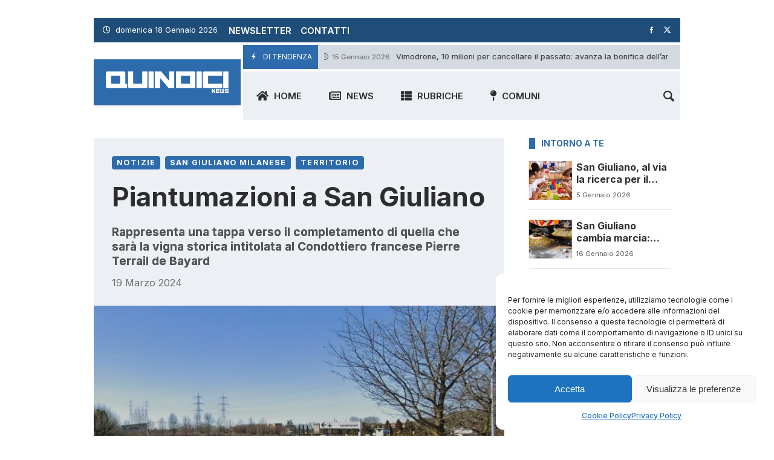

--- FILE ---
content_type: text/html; charset=UTF-8
request_url: https://quindicinews.it/2024/03/19/piantumazioni-a-san-giuliano/
body_size: 53474
content:
<!doctype html>
<html dir="ltr" lang="it-IT" prefix="og: https://ogp.me/ns#">
<head>
	<link rel="profile" href="//gmpg.org/xfn/11" />
	<link rel='dns-prefetch' href='//fonts.googleapis.com' />
	<link rel="preconnect" href="https://fonts.gstatic.com/" />
	<link rel="preconnect" href="https://fonts.gstatic.com/" crossorigin />
	<meta charset="UTF-8">
		<meta http-equiv="X-UA-Compatible" content="IE=edge,chrome=1">
	<meta name="viewport" content="width=device-width, initial-scale=1">
		<meta property="og:title" content="Piantumazioni a San Giuliano">
	<meta property="og:description" content="Piantumazioni a San Giuliano">
	<meta property="og:type" content="article">
	<meta property="og:url" content="https://quindicinews.it/2024/03/19/piantumazioni-a-san-giuliano/">
	<meta property="og:image" content="https://quindicinews.it/wp-content/uploads/2024/03/san-giuliano-area-min.jpg">
	<meta name="twitter:card" content="summary_large_image">
	<meta name="twitter:title" content="Piantumazioni a San Giuliano">
	<meta name="twitter:description" content="Piantumazioni a San Giuliano">
	<meta name="twitter:image" content="https://quindicinews.it/wp-content/uploads/2024/03/san-giuliano-area-min.jpg">
		<title>Piantumazioni a San Giuliano - Quindici News</title>

		<!-- All in One SEO 4.9.3 - aioseo.com -->
	<meta name="description" content="Rappresenta una tappa verso il completamento di quella che sarà la vigna storica intitolata al Condottiero francese Pierre Terrail de Bayard" />
	<meta name="robots" content="max-image-preview:large" />
	<meta name="author" content="Serena Ferpozzi"/>
	<link rel="canonical" href="https://quindicinews.it/2024/03/19/piantumazioni-a-san-giuliano/" />
	<meta name="generator" content="All in One SEO (AIOSEO) 4.9.3" />
		<meta property="og:locale" content="it_IT" />
		<meta property="og:site_name" content="Quindici News - Il quindicinale del Sud Est Milano" />
		<meta property="og:type" content="article" />
		<meta property="og:title" content="Piantumazioni a San Giuliano - Quindici News" />
		<meta property="og:description" content="Rappresenta una tappa verso il completamento di quella che sarà la vigna storica intitolata al Condottiero francese Pierre Terrail de Bayard" />
		<meta property="og:url" content="https://quindicinews.it/2024/03/19/piantumazioni-a-san-giuliano/" />
		<meta property="og:image" content="https://quindicinews.it/wp-content/uploads/2024/03/san-giuliano-area-min.jpg" />
		<meta property="og:image:secure_url" content="https://quindicinews.it/wp-content/uploads/2024/03/san-giuliano-area-min.jpg" />
		<meta property="og:image:width" content="728" />
		<meta property="og:image:height" content="461" />
		<meta property="article:published_time" content="2024-03-19T18:00:25+00:00" />
		<meta property="article:modified_time" content="2024-03-19T16:47:15+00:00" />
		<meta name="twitter:card" content="summary_large_image" />
		<meta name="twitter:title" content="Piantumazioni a San Giuliano - Quindici News" />
		<meta name="twitter:description" content="Rappresenta una tappa verso il completamento di quella che sarà la vigna storica intitolata al Condottiero francese Pierre Terrail de Bayard" />
		<meta name="twitter:image" content="https://quindicinews.it/wp-content/uploads/2024/03/san-giuliano-area-min.jpg" />
		<script type="application/ld+json" class="aioseo-schema">
			{"@context":"https:\/\/schema.org","@graph":[{"@type":"BlogPosting","@id":"https:\/\/quindicinews.it\/2024\/03\/19\/piantumazioni-a-san-giuliano\/#blogposting","name":"Piantumazioni a San Giuliano - Quindici News","headline":"Piantumazioni a San Giuliano","author":{"@id":"https:\/\/quindicinews.it\/author\/serena\/#author"},"publisher":{"@id":"https:\/\/quindicinews.it\/#organization"},"image":{"@type":"ImageObject","url":"https:\/\/quindicinews.it\/wp-content\/uploads\/2024\/03\/san-giuliano-area-min.jpg","width":728,"height":461,"caption":"san giuliano area-min"},"datePublished":"2024-03-19T19:00:25+01:00","dateModified":"2024-03-19T17:47:15+01:00","inLanguage":"it-IT","mainEntityOfPage":{"@id":"https:\/\/quindicinews.it\/2024\/03\/19\/piantumazioni-a-san-giuliano\/#webpage"},"isPartOf":{"@id":"https:\/\/quindicinews.it\/2024\/03\/19\/piantumazioni-a-san-giuliano\/#webpage"},"articleSection":"Notizie, San Giuliano Milanese, Territorio"},{"@type":"BreadcrumbList","@id":"https:\/\/quindicinews.it\/2024\/03\/19\/piantumazioni-a-san-giuliano\/#breadcrumblist","itemListElement":[{"@type":"ListItem","@id":"https:\/\/quindicinews.it#listItem","position":1,"name":"Home","item":"https:\/\/quindicinews.it","nextItem":{"@type":"ListItem","@id":"https:\/\/quindicinews.it\/category\/notizie\/#listItem","name":"Notizie"}},{"@type":"ListItem","@id":"https:\/\/quindicinews.it\/category\/notizie\/#listItem","position":2,"name":"Notizie","item":"https:\/\/quindicinews.it\/category\/notizie\/","nextItem":{"@type":"ListItem","@id":"https:\/\/quindicinews.it\/2024\/03\/19\/piantumazioni-a-san-giuliano\/#listItem","name":"Piantumazioni a San Giuliano"},"previousItem":{"@type":"ListItem","@id":"https:\/\/quindicinews.it#listItem","name":"Home"}},{"@type":"ListItem","@id":"https:\/\/quindicinews.it\/2024\/03\/19\/piantumazioni-a-san-giuliano\/#listItem","position":3,"name":"Piantumazioni a San Giuliano","previousItem":{"@type":"ListItem","@id":"https:\/\/quindicinews.it\/category\/notizie\/#listItem","name":"Notizie"}}]},{"@type":"Organization","@id":"https:\/\/quindicinews.it\/#organization","name":"Quindici News","description":"Il quindicinale del Sud Est Milano","url":"https:\/\/quindicinews.it\/"},{"@type":"Person","@id":"https:\/\/quindicinews.it\/author\/serena\/#author","url":"https:\/\/quindicinews.it\/author\/serena\/","name":"Serena Ferpozzi","image":{"@type":"ImageObject","@id":"https:\/\/quindicinews.it\/2024\/03\/19\/piantumazioni-a-san-giuliano\/#authorImage","url":"https:\/\/secure.gravatar.com\/avatar\/f63e3724e50553ef7e167d3681d94eb91681c3103450f6eb673e29f523ac86ee?s=96&d=mm&r=g","width":96,"height":96,"caption":"Serena Ferpozzi"}},{"@type":"WebPage","@id":"https:\/\/quindicinews.it\/2024\/03\/19\/piantumazioni-a-san-giuliano\/#webpage","url":"https:\/\/quindicinews.it\/2024\/03\/19\/piantumazioni-a-san-giuliano\/","name":"Piantumazioni a San Giuliano - Quindici News","description":"Rappresenta una tappa verso il completamento di quella che sar\u00e0 la vigna storica intitolata al Condottiero francese Pierre Terrail de Bayard","inLanguage":"it-IT","isPartOf":{"@id":"https:\/\/quindicinews.it\/#website"},"breadcrumb":{"@id":"https:\/\/quindicinews.it\/2024\/03\/19\/piantumazioni-a-san-giuliano\/#breadcrumblist"},"author":{"@id":"https:\/\/quindicinews.it\/author\/serena\/#author"},"creator":{"@id":"https:\/\/quindicinews.it\/author\/serena\/#author"},"image":{"@type":"ImageObject","url":"https:\/\/quindicinews.it\/wp-content\/uploads\/2024\/03\/san-giuliano-area-min.jpg","@id":"https:\/\/quindicinews.it\/2024\/03\/19\/piantumazioni-a-san-giuliano\/#mainImage","width":728,"height":461,"caption":"san giuliano area-min"},"primaryImageOfPage":{"@id":"https:\/\/quindicinews.it\/2024\/03\/19\/piantumazioni-a-san-giuliano\/#mainImage"},"datePublished":"2024-03-19T19:00:25+01:00","dateModified":"2024-03-19T17:47:15+01:00"},{"@type":"WebSite","@id":"https:\/\/quindicinews.it\/#website","url":"https:\/\/quindicinews.it\/","name":"Quindici News","description":"Il quindicinale del Sud Est Milano","inLanguage":"it-IT","publisher":{"@id":"https:\/\/quindicinews.it\/#organization"}}]}
		</script>
		<!-- All in One SEO -->

<!-- Google tag (gtag.js) consent mode dataLayer added by Site Kit -->
<script type="text/javascript" id="google_gtagjs-js-consent-mode-data-layer">
/* <![CDATA[ */
window.dataLayer = window.dataLayer || [];function gtag(){dataLayer.push(arguments);}
gtag('consent', 'default', {"ad_personalization":"denied","ad_storage":"denied","ad_user_data":"denied","analytics_storage":"denied","functionality_storage":"denied","security_storage":"denied","personalization_storage":"denied","region":["AT","BE","BG","CH","CY","CZ","DE","DK","EE","ES","FI","FR","GB","GR","HR","HU","IE","IS","IT","LI","LT","LU","LV","MT","NL","NO","PL","PT","RO","SE","SI","SK"],"wait_for_update":500});
window._googlesitekitConsentCategoryMap = {"statistics":["analytics_storage"],"marketing":["ad_storage","ad_user_data","ad_personalization"],"functional":["functionality_storage","security_storage"],"preferences":["personalization_storage"]};
window._googlesitekitConsents = {"ad_personalization":"denied","ad_storage":"denied","ad_user_data":"denied","analytics_storage":"denied","functionality_storage":"denied","security_storage":"denied","personalization_storage":"denied","region":["AT","BE","BG","CH","CY","CZ","DE","DK","EE","ES","FI","FR","GB","GR","HR","HU","IE","IS","IT","LI","LT","LU","LV","MT","NL","NO","PL","PT","RO","SE","SI","SK"],"wait_for_update":500};
/* ]]> */
</script>
<!-- End Google tag (gtag.js) consent mode dataLayer added by Site Kit -->

<!-- Open Graph Meta Tags generated by Blog2Social 873 - https://www.blog2social.com -->
<meta property="og:title" content="Piantumazioni a San Giuliano"/>
<meta property="og:description" content="Rappresenta una tappa verso il completamento di quella che sarà la vigna storica intitolata al Condottiero francese Pierre Terrail de Bayard"/>
<meta property="og:url" content="/2024/03/19/piantumazioni-a-san-giuliano/"/>
<meta property="og:image:alt" content="san giuliano area-min"/>
<meta property="og:image" content="https://quindicinews.it/wp-content/uploads/2024/03/san-giuliano-area-min.jpg"/>
<meta property="og:type" content="article"/>
<meta property="og:article:published_time" content="2024-03-19 19:00:25"/>
<meta property="og:article:modified_time" content="2024-03-19 17:47:15"/>
<!-- Open Graph Meta Tags generated by Blog2Social 873 - https://www.blog2social.com -->

<!-- Twitter Card generated by Blog2Social 873 - https://www.blog2social.com -->
<meta name="twitter:card" content="summary">
<meta name="twitter:title" content="Piantumazioni a San Giuliano"/>
<meta name="twitter:description" content="Rappresenta una tappa verso il completamento di quella che sarà la vigna storica intitolata al Condottiero francese Pierre Terrail de Bayard"/>
<meta name="twitter:image" content="https://quindicinews.it/wp-content/uploads/2024/03/san-giuliano-area-min.jpg"/>
<meta name="twitter:image:alt" content="san giuliano area-min"/>
<!-- Twitter Card generated by Blog2Social 873 - https://www.blog2social.com -->
<meta name="author" content="Serena Ferpozzi"/>
<link rel='dns-prefetch' href='//www.googletagmanager.com' />
<link rel='dns-prefetch' href='//pagead2.googlesyndication.com' />
<link rel="alternate" type="application/rss+xml" title="Quindici News &raquo; Feed" href="https://quindicinews.it/feed/" />
<link rel="alternate" type="application/rss+xml" title="Quindici News &raquo; Feed dei commenti" href="https://quindicinews.it/comments/feed/" />
<link rel="alternate" title="oEmbed (JSON)" type="application/json+oembed" href="https://quindicinews.it/wp-json/oembed/1.0/embed?url=https%3A%2F%2Fquindicinews.it%2F2024%2F03%2F19%2Fpiantumazioni-a-san-giuliano%2F" />
<link rel="alternate" title="oEmbed (XML)" type="text/xml+oembed" href="https://quindicinews.it/wp-json/oembed/1.0/embed?url=https%3A%2F%2Fquindicinews.it%2F2024%2F03%2F19%2Fpiantumazioni-a-san-giuliano%2F&#038;format=xml" />
<!-- quindicinews.it is managing ads with Advanced Ads 2.0.16 – https://wpadvancedads.com/ --><script id="quind-ready">
			window.advanced_ads_ready=function(e,a){a=a||"complete";var d=function(e){return"interactive"===a?"loading"!==e:"complete"===e};d(document.readyState)?e():document.addEventListener("readystatechange",(function(a){d(a.target.readyState)&&e()}),{once:"interactive"===a})},window.advanced_ads_ready_queue=window.advanced_ads_ready_queue||[];		</script>
		<style id='wp-img-auto-sizes-contain-inline-css' type='text/css'>
img:is([sizes=auto i],[sizes^="auto," i]){contain-intrinsic-size:3000px 1500px}
/*# sourceURL=wp-img-auto-sizes-contain-inline-css */
</style>
<link rel='stylesheet' id='merimag-skin-dynamic-css-css' href='https://quindicinews.it/wp-content/themes/merimag/assets/skins/life/style.css?ver=6.5.6' type='text/css' media='all' />
<style id='merimag-skin-dynamic-css-inline-css' type='text/css'>
body.site-body {
        background-color: #eeeeee;
    }body.site-body .merimag-site-header, body.site-body .merimag-site-footer {
            background: #fff;
        }body.site-body .merimag-site-header, body.site-body .merimag-site-header, body.site-body .merimag-site-footer body.site-body .merimag-site-footer .marged-infos, body.site-body .merimag-site-header, body.site-body .merimag-site-footer .content-background, body.site-body .merimag-site-header, body.site-body .merimag-site-footer .sub-menu, body.site-body .merimag-site-header, body.site-body .merimag-site-footer .mega-menu, body.site-body .merimag-site-header, body.site-body .merimag-site-footer .flexMenu-popup { background-color: #fff } body.site-body .merimag-site-header, body.site-body .merimag-site-header, body.site-body .merimag-site-footer body.site-body .merimag-site-footer .merimag-box-filter.vertical-tabs ul.merimag-block-filters li.ui-state-active { border-right-color: #fff } body.site-body .merimag-site-footer {
            background: #fff;
        }body.site-body .merimag-site-footer .marged-infos, body.site-body .merimag-site-footer .content-background, body.site-body .merimag-site-footer .sub-menu, body.site-body .merimag-site-footer .mega-menu, body.site-body .merimag-site-footer .flexMenu-popup { background-color: #fff } body.site-body .merimag-site-footer .merimag-box-filter.vertical-tabs ul.merimag-block-filters li.ui-state-active { border-right-color: #fff } body.site-body .merimag-block-separator, body.site-body .merimag-divider-container, body.site-body .woocommerce form fieldset, body.site-body .coupon, body.site-body .comment-list ol, body.site-body .merimag-odd-column .merimag-block-infos-left-right-classic, body.site-body .merimag-even-column .merimag-block-infos-left-right-classic, body.site-body .merimag-block.border-block, body.site-body .merimag-block.border-block, body.site-body .merimag-header-content, body.site-body li.mega-menu-col > a, body.site-body .general-border-color, body.site-body.general-border-color, body.site-body.woocommerce-account .woocommerce, body.site-body .wp-subscribe-wrap input.email-field, body.site-body .wp-subscribe-wrap input.name-field, body.site-body .single-product .cart, body.site-body .page-numbers, body.site-body .gallery-item figcaption, body.site-body .merimag-page-link, body.site-body ul.page-numbers.page-numbers li>a, body.site-body , body.site-body ul.page-numbers.page-numbers li>span, body.site-body .post-page-numbers, body.site-body .entry-summary .cart, body.site-body div.product .woocommerce-product-gallery, body.site-body .products .woocommerce-LoopProduct-link, body.site-body .products .product-category > a, body.site-body .site-content-area-style, body.site-body .merimag-read-more, body.site-body .merimag-pagination-button, body.site-body .woocommerce-pagination, body.site-body .woocommerce-columns--addresses .woocommerce-column--1, body.site-body .woocommerce-columns--addresses .woocommerce-column--2, body.site-body .merimag-sidebar-content > .merimag-mobile-menu-social, body.site-body .merimag-mobile-header-content:not(.stacked-icons) .merimag-mobile-menu-opener, body.site-body .wc-tabs, body.site-body .merimag-pagination-buttons.numeric-pagination, body.site-body .comment_container, body.site-body .horizontal-menu .menu-item-content, body.site-body .merimag-contact-infos-shortcode-default .merimag-contact-item, body.site-body #bbpress-forums fieldset.bbp-form, body.site-body #bbpress-forums ul.bbp-forums, body.site-body #bbpress-forums ul.bbp-lead-topic, body.site-body #bbpress-forums ul.bbp-replies, body.site-body #bbpress-forums ul.bbp-search-results, body.site-body #bbpress-forums ul.bbp-topics, body.site-body #bbpress-forums li.bbp-footer, body.site-body #bbpress-forums li.bbp-header, body.site-body .bbp-replies .bbp-reply-author, body.site-body #bbpress-forums li.bbp-body ul.forum, body.site-body #bbpress-forums li.bbp-body ul.topic, body.site-body .site-content-area-style, body.site-body .merimag-site-content.content .cart-collaterals .cart_totals, body.site-body .merimag-site-content.content .cart-collaterals .coupon, body.site-body .merimag-box-filter.vertical-tabs .merimag-box-filter-panel, body.site-body .vertical-menu .menu .mega-menu-row > .menu-item > a, body.site-body .horizontal-menu .menu > li > .sub-menu, body.site-body .merimag-mobile-menu-sidebar .flex-menu .menu, body.site-body .sidebar-widget:not(.ignore-general-style), body.site-body.rtl .merimag-box-filter.vertical-tabs .merimag-box-filter-panel { border-color: rgba(0,0,0,0.1) } body.site-body .general-border-top-color, body.site-body tfoot td, body.site-body tbody th, body.site-body tfoot th, body.site-body .merimag-box-filter.vertical-tabs ul.merimag-block-filters li.ui-state-active { border-top-color: rgba(0,0,0,0.1) } body.site-body .general-border-bottom-color, body.site-body table td, body.site-body table th, body.site-body .merimag-box-filter.vertical-tabs ul.merimag-block-filters li.ui-state-active { border-bottom-color: rgba(0,0,0,0.1) } body.site-body .general-border-left-color { border-left-color: rgba(0,0,0,0.1) } body.site-body .general-border-right-color { border-right-color: rgba(0,0,0,0.1) } body.site-body   { color: #6d6d6d } body.site-body .text-color-background { background-color: #6d6d6d } body.site-body .wp-subscribe-loader path { fill: #6d6d6d } body.site-body a, body.site-body a:active, body.site-body h1, body.site-body h2, body.site-body h3, body.site-body h4, body.site-body h5, body.site-body h6, body.site-body label, body.site-body .links-color, body.site-body .block-title-wrapper { color: #2d2d2d } body.site-body label, body.site-body .links-border-color { border-color: #2d2d2d } body.site-body .links-color-background { background-color: #2d2d2d } body.site-body a:focus, body.site-body a:hover, body.site-body .merimag-menu-social a:hover span, body.site-body .links-color:hover, body.site-body li.active-menu-item > a, body.site-body .merimag-block:hover a.title-display { color: #2e6bac } body.site-body li.active-menu-item > a, body.site-body .links-border-color:hover { border-color: #2e6bac } body.site-body .links-hover-color-background { background-color: #2e6bac } body.site-body .marged-infos, body.site-body .content-background, body.site-body .sub-menu, body.site-body .mega-menu, body.site-body .flexMenu-popup { background-color: #eeeeee } body.site-body .merimag-box-filter.vertical-tabs ul.merimag-block-filters li.ui-state-active { border-right-color: #eeeeee } body.site-body .merimag-site-container {
        background-color: #eeeeee;
    }body.site-body .merimag-site-container .merimag-block-separator, body.site-body .merimag-site-container .merimag-divider-container, body.site-body .merimag-site-container .woocommerce form fieldset, body.site-body .merimag-site-container .coupon, body.site-body .merimag-site-container .comment-list ol, body.site-body .merimag-site-container .merimag-odd-column .merimag-block-infos-left-right-classic, body.site-body .merimag-site-container .merimag-even-column .merimag-block-infos-left-right-classic, body.site-body .merimag-site-container .merimag-block.border-block, body.site-body .merimag-site-container .merimag-block.border-block, body.site-body .merimag-site-container .merimag-header-content, body.site-body .merimag-site-container li.mega-menu-col > a, body.site-body .merimag-site-container .general-border-color, body.site-body .merimag-site-container.general-border-color, body.site-body .merimag-site-container.woocommerce-account .woocommerce, body.site-body .merimag-site-container .wp-subscribe-wrap input.email-field, body.site-body .merimag-site-container .wp-subscribe-wrap input.name-field, body.site-body .merimag-site-container .single-product .cart, body.site-body .merimag-site-container .page-numbers, body.site-body .merimag-site-container .gallery-item figcaption, body.site-body .merimag-site-container .merimag-page-link, body.site-body .merimag-site-container ul.page-numbers.page-numbers li>a, body.site-body .merimag-site-container , body.site-body .merimag-site-container ul.page-numbers.page-numbers li>span, body.site-body .merimag-site-container .post-page-numbers, body.site-body .merimag-site-container .entry-summary .cart, body.site-body .merimag-site-container div.product .woocommerce-product-gallery, body.site-body .merimag-site-container .products .woocommerce-LoopProduct-link, body.site-body .merimag-site-container .products .product-category > a, body.site-body .merimag-site-container .site-content-area-style, body.site-body .merimag-site-container .merimag-read-more, body.site-body .merimag-site-container .merimag-pagination-button, body.site-body .merimag-site-container .woocommerce-pagination, body.site-body .merimag-site-container .woocommerce-columns--addresses .woocommerce-column--1, body.site-body .merimag-site-container .woocommerce-columns--addresses .woocommerce-column--2, body.site-body .merimag-site-container .merimag-sidebar-content > .merimag-mobile-menu-social, body.site-body .merimag-site-container .merimag-mobile-header-content:not(.stacked-icons) .merimag-mobile-menu-opener, body.site-body .merimag-site-container .wc-tabs, body.site-body .merimag-site-container .merimag-pagination-buttons.numeric-pagination, body.site-body .merimag-site-container .comment_container, body.site-body .merimag-site-container .horizontal-menu .menu-item-content, body.site-body .merimag-site-container .merimag-contact-infos-shortcode-default .merimag-contact-item, body.site-body .merimag-site-container #bbpress-forums fieldset.bbp-form, body.site-body .merimag-site-container #bbpress-forums ul.bbp-forums, body.site-body .merimag-site-container #bbpress-forums ul.bbp-lead-topic, body.site-body .merimag-site-container #bbpress-forums ul.bbp-replies, body.site-body .merimag-site-container #bbpress-forums ul.bbp-search-results, body.site-body .merimag-site-container #bbpress-forums ul.bbp-topics, body.site-body .merimag-site-container #bbpress-forums li.bbp-footer, body.site-body .merimag-site-container #bbpress-forums li.bbp-header, body.site-body .merimag-site-container .bbp-replies .bbp-reply-author, body.site-body .merimag-site-container #bbpress-forums li.bbp-body ul.forum, body.site-body .merimag-site-container #bbpress-forums li.bbp-body ul.topic, body.site-body .merimag-site-container .site-content-area-style, body.site-body .merimag-site-container .merimag-site-content.content .cart-collaterals .cart_totals, body.site-body .merimag-site-container .merimag-site-content.content .cart-collaterals .coupon, body.site-body .merimag-site-container .merimag-box-filter.vertical-tabs .merimag-box-filter-panel, body.site-body .merimag-site-container .vertical-menu .menu .mega-menu-row > .menu-item > a, body.site-body .merimag-site-container .horizontal-menu .menu > li > .sub-menu, body.site-body .merimag-site-container .merimag-mobile-menu-sidebar .flex-menu .menu, body.site-body .merimag-site-container .sidebar-widget:not(.ignore-general-style), body.site-body .merimag-site-container.rtl .merimag-box-filter.vertical-tabs .merimag-box-filter-panel { border-color: rgba(0,0,0,0.1) } body.site-body .merimag-site-container .general-border-top-color, body.site-body .merimag-site-container tfoot td, body.site-body .merimag-site-container tbody th, body.site-body .merimag-site-container tfoot th, body.site-body .merimag-site-container .merimag-box-filter.vertical-tabs ul.merimag-block-filters li.ui-state-active { border-top-color: rgba(0,0,0,0.1) } body.site-body .merimag-site-container .general-border-bottom-color, body.site-body .merimag-site-container table td, body.site-body .merimag-site-container table th, body.site-body .merimag-site-container .merimag-box-filter.vertical-tabs ul.merimag-block-filters li.ui-state-active { border-bottom-color: rgba(0,0,0,0.1) } body.site-body .merimag-site-container .general-border-left-color { border-left-color: rgba(0,0,0,0.1) } body.site-body .merimag-site-container .general-border-right-color { border-right-color: rgba(0,0,0,0.1) } body.site-body .merimag-site-container   { color: #6d6d6d } body.site-body .merimag-site-container .text-color-background { background-color: #6d6d6d } body.site-body .merimag-site-container .wp-subscribe-loader path { fill: #6d6d6d } body.site-body .merimag-site-container a, body.site-body .merimag-site-container a:active, body.site-body .merimag-site-container h1, body.site-body .merimag-site-container h2, body.site-body .merimag-site-container h3, body.site-body .merimag-site-container h4, body.site-body .merimag-site-container h5, body.site-body .merimag-site-container h6, body.site-body .merimag-site-container label, body.site-body .merimag-site-container .links-color, body.site-body .merimag-site-container .block-title-wrapper { color: #2d2d2d } body.site-body .merimag-site-container label, body.site-body .merimag-site-container .links-border-color { border-color: #2d2d2d } body.site-body .merimag-site-container .links-color-background { background-color: #2d2d2d } body.site-body .merimag-site-container .marged-infos, body.site-body .merimag-site-container .content-background, body.site-body .merimag-site-container .sub-menu, body.site-body .merimag-site-container .mega-menu, body.site-body .merimag-site-container .flexMenu-popup { background-color: #eeeeee } body.site-body .merimag-site-container .merimag-box-filter.vertical-tabs ul.merimag-block-filters li.ui-state-active { border-right-color: #eeeeee } body.boxed .merimag-site-container {
        background-color: #eeeeee;
    }body.boxed .merimag-site-container .merimag-block-separator, body.boxed .merimag-site-container .merimag-divider-container, body.boxed .merimag-site-container .woocommerce form fieldset, body.boxed .merimag-site-container .coupon, body.boxed .merimag-site-container .comment-list ol, body.boxed .merimag-site-container .merimag-odd-column .merimag-block-infos-left-right-classic, body.boxed .merimag-site-container .merimag-even-column .merimag-block-infos-left-right-classic, body.boxed .merimag-site-container .merimag-block.border-block, body.boxed .merimag-site-container .merimag-block.border-block, body.boxed .merimag-site-container .merimag-header-content, body.boxed .merimag-site-container li.mega-menu-col > a, body.boxed .merimag-site-container .general-border-color, body.boxed .merimag-site-container.general-border-color, body.boxed .merimag-site-container.woocommerce-account .woocommerce, body.boxed .merimag-site-container .wp-subscribe-wrap input.email-field, body.boxed .merimag-site-container .wp-subscribe-wrap input.name-field, body.boxed .merimag-site-container .single-product .cart, body.boxed .merimag-site-container .page-numbers, body.boxed .merimag-site-container .gallery-item figcaption, body.boxed .merimag-site-container .merimag-page-link, body.boxed .merimag-site-container ul.page-numbers.page-numbers li>a, body.boxed .merimag-site-container , body.boxed .merimag-site-container ul.page-numbers.page-numbers li>span, body.boxed .merimag-site-container .post-page-numbers, body.boxed .merimag-site-container .entry-summary .cart, body.boxed .merimag-site-container div.product .woocommerce-product-gallery, body.boxed .merimag-site-container .products .woocommerce-LoopProduct-link, body.boxed .merimag-site-container .products .product-category > a, body.boxed .merimag-site-container .site-content-area-style, body.boxed .merimag-site-container .merimag-read-more, body.boxed .merimag-site-container .merimag-pagination-button, body.boxed .merimag-site-container .woocommerce-pagination, body.boxed .merimag-site-container .woocommerce-columns--addresses .woocommerce-column--1, body.boxed .merimag-site-container .woocommerce-columns--addresses .woocommerce-column--2, body.boxed .merimag-site-container .merimag-sidebar-content > .merimag-mobile-menu-social, body.boxed .merimag-site-container .merimag-mobile-header-content:not(.stacked-icons) .merimag-mobile-menu-opener, body.boxed .merimag-site-container .wc-tabs, body.boxed .merimag-site-container .merimag-pagination-buttons.numeric-pagination, body.boxed .merimag-site-container .comment_container, body.boxed .merimag-site-container .horizontal-menu .menu-item-content, body.boxed .merimag-site-container .merimag-contact-infos-shortcode-default .merimag-contact-item, body.boxed .merimag-site-container #bbpress-forums fieldset.bbp-form, body.boxed .merimag-site-container #bbpress-forums ul.bbp-forums, body.boxed .merimag-site-container #bbpress-forums ul.bbp-lead-topic, body.boxed .merimag-site-container #bbpress-forums ul.bbp-replies, body.boxed .merimag-site-container #bbpress-forums ul.bbp-search-results, body.boxed .merimag-site-container #bbpress-forums ul.bbp-topics, body.boxed .merimag-site-container #bbpress-forums li.bbp-footer, body.boxed .merimag-site-container #bbpress-forums li.bbp-header, body.boxed .merimag-site-container .bbp-replies .bbp-reply-author, body.boxed .merimag-site-container #bbpress-forums li.bbp-body ul.forum, body.boxed .merimag-site-container #bbpress-forums li.bbp-body ul.topic, body.boxed .merimag-site-container .site-content-area-style, body.boxed .merimag-site-container .merimag-site-content.content .cart-collaterals .cart_totals, body.boxed .merimag-site-container .merimag-site-content.content .cart-collaterals .coupon, body.boxed .merimag-site-container .merimag-box-filter.vertical-tabs .merimag-box-filter-panel, body.boxed .merimag-site-container .vertical-menu .menu .mega-menu-row > .menu-item > a, body.boxed .merimag-site-container .horizontal-menu .menu > li > .sub-menu, body.boxed .merimag-site-container .merimag-mobile-menu-sidebar .flex-menu .menu, body.boxed .merimag-site-container .sidebar-widget:not(.ignore-general-style), body.boxed .merimag-site-container.rtl .merimag-box-filter.vertical-tabs .merimag-box-filter-panel { border-color: rgba(0,0,0,0.1) } body.boxed .merimag-site-container .general-border-top-color, body.boxed .merimag-site-container tfoot td, body.boxed .merimag-site-container tbody th, body.boxed .merimag-site-container tfoot th, body.boxed .merimag-site-container .merimag-box-filter.vertical-tabs ul.merimag-block-filters li.ui-state-active { border-top-color: rgba(0,0,0,0.1) } body.boxed .merimag-site-container .general-border-bottom-color, body.boxed .merimag-site-container table td, body.boxed .merimag-site-container table th, body.boxed .merimag-site-container .merimag-box-filter.vertical-tabs ul.merimag-block-filters li.ui-state-active { border-bottom-color: rgba(0,0,0,0.1) } body.boxed .merimag-site-container .general-border-left-color { border-left-color: rgba(0,0,0,0.1) } body.boxed .merimag-site-container .general-border-right-color { border-right-color: rgba(0,0,0,0.1) } body.boxed .merimag-site-container   { color: #6d6d6d } body.boxed .merimag-site-container .text-color-background { background-color: #6d6d6d } body.boxed .merimag-site-container .wp-subscribe-loader path { fill: #6d6d6d } body.boxed .merimag-site-container a, body.boxed .merimag-site-container a:active, body.boxed .merimag-site-container h1, body.boxed .merimag-site-container h2, body.boxed .merimag-site-container h3, body.boxed .merimag-site-container h4, body.boxed .merimag-site-container h5, body.boxed .merimag-site-container h6, body.boxed .merimag-site-container label, body.boxed .merimag-site-container .links-color, body.boxed .merimag-site-container .block-title-wrapper { color: #2d2d2d } body.boxed .merimag-site-container label, body.boxed .merimag-site-container .links-border-color { border-color: #2d2d2d } body.boxed .merimag-site-container .links-color-background { background-color: #2d2d2d } body.boxed .merimag-site-container .marged-infos, body.boxed .merimag-site-container .content-background, body.boxed .merimag-site-container .sub-menu, body.boxed .merimag-site-container .mega-menu, body.boxed .merimag-site-container .flexMenu-popup { background-color: #eeeeee } body.boxed .merimag-site-container .merimag-box-filter.vertical-tabs ul.merimag-block-filters li.ui-state-active { border-right-color: #eeeeee } body.site-body .merimag-block-logo {
        background-color: #2e6bac;
    }body.site-body .merimag-block-logo .principal-color-background-color, body.site-body .merimag-block-logo a.principal-color-background-color, body.site-body .merimag-block-logo a.principal-color-background-color:visited, body.site-body .merimag-block-logo a.principal-color-background-color:active, body.site-body .merimag-block-logo a.principal-color-background-color:focus, body.site-body .merimag-block-logo .block-infos-category.principal-color-background-color, body.site-body .merimag-block-logo .merimag-media-shortcode .mejs-controls, body.site-body .merimag-block-logo .principal-color-background-color-span-hover:hover, body.site-body .merimag-block-logo .principal-color-background-color, body.site-body .merimag-block-logo .principal-color-background-color-hover:hover, body.site-body .merimag-block-logo .principal-color-background-color-span-hover:hover, body.site-body .merimag-block-logo .principal-color-background-color-a-hover > a:hover, body.site-body .merimag-block-logo li.active-menu-item > .principal-color-background-color-hover, body.site-body .merimag-block-logo li.active-menu-item > .principal-color-background-color-span-hover, body.site-body .merimag-block-logo li.active-menu-item > .principal-color-background-color-a-hover > a, body.site-body .merimag-block-logo .plyr .plyr__control.plyr__tab-focus, body.site-body .merimag-block-logo .plyr .plyr__control:hover, body.site-body .merimag-block-logo .plyr .plyr__control[aria-expanded=true], body.site-body .merimag-block-logo .plyr__control--overlaid, body.site-body .merimag-block-logo .merimag-styled-button:not(.bordered-button), body.site-body .merimag-block-logo .button:not(.bordered-button), body.site-body .merimag-block-logo input[type=submit]:not(.bordered-button), body.site-body .merimag-block-logo input[type=button]:not(.bordered-button), body.site-body .merimag-block-logo input[type=reset]:not(.bordered-button), body.site-body .merimag-block-logo button[type=submit]:not(.bordered-button), body.site-body .merimag-block-logo .page-numbers.current, body.site-body .merimag-block-logo .widget_price_filter .ui-slider .ui-slider-range, body.site-body .merimag-block-logo .widget_price_filter .ui-slider .ui-slider-handle, body.site-body .merimag-block-logo .comment-reply-link, body.site-body .merimag-block-logo #cancel-comment-reply-link, body.site-body .merimag-block-logo .merimag-button, body.site-body .merimag-block-logo .nav-previous a, body.site-body .merimag-block-logo .nav-next a, body.site-body .merimag-block-logo .onsale, body.site-body .merimag-block-logo .post-page-numbers.current, body.site-body .merimag-block-logo #wp-calendar caption, body.site-body .merimag-block-logo .mCS-dark.mCSB_scrollTools .mCSB_dragger .mCSB_dragger_bar, body.site-body .merimag-block-logo .merimag-review-score-display.circle, body.site-body .merimag-block-logo .quicktags-toolbar, body.site-body .merimag-block-logo .widget_display_stats dd, body.site-body .merimag-block-logo .merimag-box-filter.vertical-tabs ul.merimag-block-filters li.ui-state-active, body.site-body .merimag-block-logo .merimag-white-text-container, body.site-body .merimag-block-logo .sk-rotating-plane, body.site-body .merimag-block-logo .sk-double-bounce > .sk-child, body.site-body .merimag-block-logo .sk-wave > .sk-rect, body.site-body .merimag-block-logo .sk-wandering-cubes > .sk-cube, body.site-body .merimag-block-logo .sk-spinner, body.site-body .merimag-block-logo .sk-chasing-dots > .sk-child, body.site-body .merimag-block-logo .sk-three-bounce > .sk-child, body.site-body .merimag-block-logo .sk-circle .sk-child:before, body.site-body .merimag-block-logo sk-cube-grid > .sk-cube, body.site-body .merimag-block-logo .sk-fading-circle > .sk-circle:before, body.site-body .merimag-block-logo .sk-folding-cube > .sk-cube:before, body.site-body .merimag-block-logo .sk-circle-bounce .sk-child:before, body.site-body .merimag-block-logo .sk-cube-grid .sk-cube, body.site-body .merimag-block-logo .block-title-wrapper.style-1 .block-title:before, body.site-body .merimag-block-logo .block-title-wrapper.style-2 .block-title:before, body.site-body .merimag-block-logo .block-title-wrapper.style-7, body.site-body .merimag-block-logo .block-title-wrapper.style-9 .block-title:before, body.site-body .merimag-block-logo .block-title-wrapper.style-5 .block-title, body.site-body .merimag-block-logo .block-title-wrapper.style-16, body.site-body .merimag-block-logo .block-title-wrapper.style-17 .block-title, body.site-body .merimag-block-logo .block-title-wrapper.style-17 .block-title:after, body.site-body .merimag-block-logo .block-title-wrapper.style-10 .block-title:before { background-color: #92cfff } body.site-body .merimag-block-logo .principal-color-color, body.site-body .merimag-block-logo a.principal-color-color, body.site-body .merimag-block-logo a.principal-color-color:visited, body.site-body .merimag-block-logo a.principal-color-color:active, body.site-body .merimag-block-logo a.principal-color-color:focus, body.site-body .merimag-block-logo .block-infos-category.principal-color-color, body.site-body .merimag-block-logo .merimag-page-link.active, body.site-body .merimag-block-logo ul.page-numbers .current, body.site-body .merimag-block-logo .star-rating span:before, body.site-body .merimag-block-logo p.stars:hover a:before, body.site-body .merimag-block-logo p.stars.selected a.active:before, body.site-body .merimag-block-logo p.stars.selected a:not(.active):before, body.site-body .merimag-block-logo .plyr--full-ui input[type=range], body.site-body .merimag-block-logo .star-rating .star, body.site-body .merimag-block-logo .post-author-label, body.site-body .merimag-block-logo .merimag-block-order-number:before, body.site-body .merimag-block-logo .merimag-ticker-item:after, body.site-body .merimag-block-logo .block-title-wrapper nav li a:hover, body.site-body .merimag-block-logo .block-title-wrapper nav li a:active, body.site-body .merimag-block-logo .block-title-wrapper nav li a:focus, body.site-body .merimag-block-logo .block-title-wrapper nav li.ui-state-active, body.site-body .merimag-block-logo .block-title-wrapper nav li a:hover, body.site-body .merimag-block-logo .block-title-wrapper nav li a:active, body.site-body .merimag-block-logo .block-title-wrapper nav li a:hover, body.site-body .merimag-block-logo .block-title-wrapper.style-8 .block-title, body.site-body .merimag-block-logo .block-title-wrapper.style-12, body.site-body .merimag-block-logo .block-title-wrapper.style-3 .block-title, body.site-body .merimag-block-logo .block-title-wrapper.style-14, body.site-body .merimag-block-logo .block-title-wrapper.style-13 { color: #92cfff } body.site-body .merimag-block-logo .principal-color-border-right-color, body.site-body .merimag-block-logo a.principal-color-border-right-color, body.site-body .merimag-block-logo a.principal-color-border-right-color:visited, body.site-body .merimag-block-logo a.principal-color-border-right-color:active, body.site-body .merimag-block-logo a.principal-color-border-right-color:focus, body.site-body .merimag-block-logo .block-infos-category.principal-color-border-right-color { border-right-color: #92cfff } body.site-body .merimag-block-logo .principal-color-border-left-color, body.site-body .merimag-block-logo a.principal-color-border-left-color, body.site-body .merimag-block-logo a.principal-color-border-left-color:visited, body.site-body .merimag-block-logo a.principal-color-border-left-color:active, body.site-body .merimag-block-logo a.principal-color-border-left-color:focus, body.site-body .merimag-block-logo .block-infos-category.principal-color-border-left-color, body.site-body .merimag-block-logo .block-title-wrapper.style-6 { border-left-color: #92cfff } body.site-body .merimag-block-logo .principal-color-border-top-color, body.site-body .merimag-block-logo a.principal-color-border-top-color, body.site-body .merimag-block-logo a.principal-color-border-top-color:visited, body.site-body .merimag-block-logo a.principal-color-border-top-color:active, body.site-body .merimag-block-logo a.principal-color-border-top-color:focus, body.site-body .merimag-block-logo .block-infos-category.principal-color-border-top-color.principal-color-sub-menu-border-top-color .sub-menu, body.site-body .merimag-block-logo .principal-color-sub-menu-border-top-color .sub-menu, body.site-body .merimag-block-logo .wc-tabs li.ui-state-active, body.site-body .merimag-block-logo thead th, body.site-body .merimag-block-logo thead td, body.site-body .merimag-block-logo .block-title-wrapper.style-4, body.site-body .merimag-block-logo .block-title-wrapper.style-15 .block-title:before, body.site-body .merimag-block-logo .block-title-wrapper.style-7 .block-title:before, body.site-body .merimag-block-logo .block-title-wrapper.style-11:after { border-top-color: #92cfff } body.site-body .merimag-block-logo .principal-color-border-bottom-color, body.site-body .merimag-block-logo a.principal-color-border-bottom-color, body.site-body .merimag-block-logo a.principal-color-border-bottom-color:visited, body.site-body .merimag-block-logo a.principal-color-border-bottom-color:active, body.site-body .merimag-block-logo a.principal-color-border-bottom-color:focus, body.site-body .merimag-block-logo .block-infos-category.principal-color-border-bottom-color, body.site-body .merimag-block-logo .block-title-wrapper.style-5, body.site-body .merimag-block-logo .block-title-wrapper.style-9:after, body.site-body .merimag-block-logo .block-title-wrapper.style-10:after, body.site-body .merimag-block-logo .block-title-wrapper.style-15:before, body.site-body .merimag-block-logo .block-title-wrapper.style-10:before { border-bottom-color: #92cfff } body.site-body .merimag-block-logo .principal-color-border-color, body.site-body .merimag-block-logo a.principal-color-border-color, body.site-body .merimag-block-logo a.principal-color-border-color:visited, body.site-body .merimag-block-logo a.principal-color-border-color:active, body.site-body .merimag-block-logo a.principal-color-border-color:focus, body.site-body .merimag-block-logo .block-infos-category.principal-color-border-color, body.site-body .merimag-block-logo .merimag-page-link.active, body.site-body .merimag-block-logo .merimag-white-text-container, body.site-body .merimag-block-logo .post-author-label, body.site-body .merimag-block-logo .checkout_coupon.woocommerce-form-coupon, body.site-body .merimag-block-logo .woocommerce-checkout .order-details, body.site-body .merimag-block-logo .merimag-tabs-shortcode ul.merimag-tabs-shortcode-list li.ui-tabs-active, body.site-body .merimag-block-logo .vertical-menu .menu .mega-menu-row > .menu-item > a:after, body.site-body .merimag-block-logo .block-title-wrapper.style-3 .block-title, body.site-body .merimag-block-logo .block-title-wrapper.style-14, body.site-body .merimag-block-logo .block-title-wrapper.style-13, body.site-body .merimag-block-logo .block-title-wrapper.style-11 .block-title { border-color: #92cfff } body.site-body .merimag-block-logo .principal-color-background-color, body.site-body .merimag-block-logo .principal-color-background-color-hover:hover, body.site-body .merimag-block-logo .principal-color-background-color-span-hover:hover, body.site-body .merimag-block-logo .principal-color-background-color-a-hover > a:hover, body.site-body .merimag-block-logo li.active-menu-item > .principal-color-background-color-hover, body.site-body .merimag-block-logo li.active-menu-item > .principal-color-background-color-span-hover, body.site-body .merimag-block-logo li.active-menu-item > .principal-color-background-color-a-hover > a, body.site-body .merimag-block-logo .merimag-styled-button:not(.bordered-button), body.site-body .merimag-block-logo .button:not(.bordered-button), body.site-body .merimag-block-logo input[type=submit]:not(.bordered-button), body.site-body .merimag-block-logo input[type=button]:not(.bordered-button), body.site-body .merimag-block-logo input[type=reset]:not(.bordered-button), body.site-body .merimag-block-logo button[type=submit]:not(.bordered-button), body.site-body .merimag-block-logo .page-numbers.current, body.site-body .merimag-block-logo .comment-reply-link, body.site-body .merimag-block-logo #cancel-comment-reply-link, body.site-body .merimag-block-logo .merimag-button, body.site-body .merimag-block-logo .nav-previous a, body.site-body .merimag-block-logo .nav-next a, body.site-body .merimag-block-logo .onsale, body.site-body .merimag-block-logo .post-page-numbers.current, body.site-body .merimag-block-logo #wp-calendar caption, body.site-body .merimag-block-logo .merimag-review-score-display.circle, body.site-body .merimag-block-logo .quicktags-toolbar, body.site-body .merimag-block-logo .block-title-wrapper.style-16, body.site-body .merimag-block-logo .block-title-wrapper.style-16 *, body.site-body .merimag-block-logo .block-title-wrapper.style-5 .block-title, body.site-body .merimag-block-logo .merimag-box-filter.vertical-tabs ul.merimag-block-filters li.ui-state-active { color: #002f5f!important } body.site-body .merimag-block-logo a:focus, body.site-body .merimag-block-logo a:hover, body.site-body .merimag-block-logo .merimag-menu-social a:hover span, body.site-body .merimag-block-logo .links-color:hover, body.site-body .merimag-block-logo li.active-menu-item > a, body.site-body .merimag-block-logo .merimag-block:hover a.title-display { color: #92cfff } body.site-body .merimag-block-logo li.active-menu-item > a, body.site-body .merimag-block-logo .links-border-color:hover { border-color: #92cfff } body.site-body .merimag-block-logo .links-hover-color-background { background-color: #92cfff } body.site-body .merimag-block-logo .merimag-block-separator, body.site-body .merimag-block-logo .merimag-divider-container, body.site-body .merimag-block-logo .woocommerce form fieldset, body.site-body .merimag-block-logo .coupon, body.site-body .merimag-block-logo .comment-list ol, body.site-body .merimag-block-logo .merimag-odd-column .merimag-block-infos-left-right-classic, body.site-body .merimag-block-logo .merimag-even-column .merimag-block-infos-left-right-classic, body.site-body .merimag-block-logo .merimag-block.border-block, body.site-body .merimag-block-logo .merimag-block.border-block, body.site-body .merimag-block-logo .merimag-header-content, body.site-body .merimag-block-logo li.mega-menu-col > a, body.site-body .merimag-block-logo .general-border-color, body.site-body .merimag-block-logo.general-border-color, body.site-body .merimag-block-logo.woocommerce-account .woocommerce, body.site-body .merimag-block-logo .wp-subscribe-wrap input.email-field, body.site-body .merimag-block-logo .wp-subscribe-wrap input.name-field, body.site-body .merimag-block-logo .single-product .cart, body.site-body .merimag-block-logo .page-numbers, body.site-body .merimag-block-logo .gallery-item figcaption, body.site-body .merimag-block-logo .merimag-page-link, body.site-body .merimag-block-logo ul.page-numbers.page-numbers li>a, body.site-body .merimag-block-logo , body.site-body .merimag-block-logo ul.page-numbers.page-numbers li>span, body.site-body .merimag-block-logo .post-page-numbers, body.site-body .merimag-block-logo .entry-summary .cart, body.site-body .merimag-block-logo div.product .woocommerce-product-gallery, body.site-body .merimag-block-logo .products .woocommerce-LoopProduct-link, body.site-body .merimag-block-logo .products .product-category > a, body.site-body .merimag-block-logo .site-content-area-style, body.site-body .merimag-block-logo .merimag-read-more, body.site-body .merimag-block-logo .merimag-pagination-button, body.site-body .merimag-block-logo .woocommerce-pagination, body.site-body .merimag-block-logo .woocommerce-columns--addresses .woocommerce-column--1, body.site-body .merimag-block-logo .woocommerce-columns--addresses .woocommerce-column--2, body.site-body .merimag-block-logo .merimag-sidebar-content > .merimag-mobile-menu-social, body.site-body .merimag-block-logo .merimag-mobile-header-content:not(.stacked-icons) .merimag-mobile-menu-opener, body.site-body .merimag-block-logo .wc-tabs, body.site-body .merimag-block-logo .merimag-pagination-buttons.numeric-pagination, body.site-body .merimag-block-logo .comment_container, body.site-body .merimag-block-logo .horizontal-menu .menu-item-content, body.site-body .merimag-block-logo .merimag-contact-infos-shortcode-default .merimag-contact-item, body.site-body .merimag-block-logo #bbpress-forums fieldset.bbp-form, body.site-body .merimag-block-logo #bbpress-forums ul.bbp-forums, body.site-body .merimag-block-logo #bbpress-forums ul.bbp-lead-topic, body.site-body .merimag-block-logo #bbpress-forums ul.bbp-replies, body.site-body .merimag-block-logo #bbpress-forums ul.bbp-search-results, body.site-body .merimag-block-logo #bbpress-forums ul.bbp-topics, body.site-body .merimag-block-logo #bbpress-forums li.bbp-footer, body.site-body .merimag-block-logo #bbpress-forums li.bbp-header, body.site-body .merimag-block-logo .bbp-replies .bbp-reply-author, body.site-body .merimag-block-logo #bbpress-forums li.bbp-body ul.forum, body.site-body .merimag-block-logo #bbpress-forums li.bbp-body ul.topic, body.site-body .merimag-block-logo .site-content-area-style, body.site-body .merimag-block-logo .merimag-site-content.content .cart-collaterals .cart_totals, body.site-body .merimag-block-logo .merimag-site-content.content .cart-collaterals .coupon, body.site-body .merimag-block-logo .merimag-box-filter.vertical-tabs .merimag-box-filter-panel, body.site-body .merimag-block-logo .vertical-menu .menu .mega-menu-row > .menu-item > a, body.site-body .merimag-block-logo .horizontal-menu .menu > li > .sub-menu, body.site-body .merimag-block-logo .merimag-mobile-menu-sidebar .flex-menu .menu, body.site-body .merimag-block-logo .sidebar-widget:not(.ignore-general-style), body.site-body .merimag-block-logo.rtl .merimag-box-filter.vertical-tabs .merimag-box-filter-panel { border-color: rgba(255,255,255,0.1) } body.site-body .merimag-block-logo .general-border-top-color, body.site-body .merimag-block-logo tfoot td, body.site-body .merimag-block-logo tbody th, body.site-body .merimag-block-logo tfoot th, body.site-body .merimag-block-logo .merimag-box-filter.vertical-tabs ul.merimag-block-filters li.ui-state-active { border-top-color: rgba(255,255,255,0.1) } body.site-body .merimag-block-logo .general-border-bottom-color, body.site-body .merimag-block-logo table td, body.site-body .merimag-block-logo table th, body.site-body .merimag-block-logo .merimag-box-filter.vertical-tabs ul.merimag-block-filters li.ui-state-active { border-bottom-color: rgba(255,255,255,0.1) } body.site-body .merimag-block-logo .general-border-left-color { border-left-color: rgba(255,255,255,0.1) } body.site-body .merimag-block-logo .general-border-right-color { border-right-color: rgba(255,255,255,0.1) } body.site-body .merimag-block-logo   { color: #ccc } body.site-body .merimag-block-logo .text-color-background { background-color: #ccc } body.site-body .merimag-block-logo .wp-subscribe-loader path { fill: #ccc } body.site-body .merimag-block-logo a, body.site-body .merimag-block-logo a:active, body.site-body .merimag-block-logo h1, body.site-body .merimag-block-logo h2, body.site-body .merimag-block-logo h3, body.site-body .merimag-block-logo h4, body.site-body .merimag-block-logo h5, body.site-body .merimag-block-logo h6, body.site-body .merimag-block-logo label, body.site-body .merimag-block-logo .links-color, body.site-body .merimag-block-logo .block-title-wrapper { color: #fff } body.site-body .merimag-block-logo label, body.site-body .merimag-block-logo .links-border-color { border-color: #fff } body.site-body .merimag-block-logo .links-color-background { background-color: #fff } body.site-body .merimag-block-logo .marged-infos, body.site-body .merimag-block-logo .content-background, body.site-body .merimag-block-logo .sub-menu, body.site-body .merimag-block-logo .mega-menu, body.site-body .merimag-block-logo .flexMenu-popup { background-color: #2e6bac } body.site-body .merimag-block-logo .merimag-box-filter.vertical-tabs ul.merimag-block-filters li.ui-state-active { border-right-color: #2e6bac } body.site-body .merimag-top-navigation {
        background-color: #30344a;
    }body.site-body .merimag-top-navigation .merimag-block-separator, body.site-body .merimag-top-navigation .merimag-divider-container, body.site-body .merimag-top-navigation .woocommerce form fieldset, body.site-body .merimag-top-navigation .coupon, body.site-body .merimag-top-navigation .comment-list ol, body.site-body .merimag-top-navigation .merimag-odd-column .merimag-block-infos-left-right-classic, body.site-body .merimag-top-navigation .merimag-even-column .merimag-block-infos-left-right-classic, body.site-body .merimag-top-navigation .merimag-block.border-block, body.site-body .merimag-top-navigation .merimag-block.border-block, body.site-body .merimag-top-navigation .merimag-header-content, body.site-body .merimag-top-navigation li.mega-menu-col > a, body.site-body .merimag-top-navigation .general-border-color, body.site-body .merimag-top-navigation.general-border-color, body.site-body .merimag-top-navigation.woocommerce-account .woocommerce, body.site-body .merimag-top-navigation .wp-subscribe-wrap input.email-field, body.site-body .merimag-top-navigation .wp-subscribe-wrap input.name-field, body.site-body .merimag-top-navigation .single-product .cart, body.site-body .merimag-top-navigation .page-numbers, body.site-body .merimag-top-navigation .gallery-item figcaption, body.site-body .merimag-top-navigation .merimag-page-link, body.site-body .merimag-top-navigation ul.page-numbers.page-numbers li>a, body.site-body .merimag-top-navigation , body.site-body .merimag-top-navigation ul.page-numbers.page-numbers li>span, body.site-body .merimag-top-navigation .post-page-numbers, body.site-body .merimag-top-navigation .entry-summary .cart, body.site-body .merimag-top-navigation div.product .woocommerce-product-gallery, body.site-body .merimag-top-navigation .products .woocommerce-LoopProduct-link, body.site-body .merimag-top-navigation .products .product-category > a, body.site-body .merimag-top-navigation .site-content-area-style, body.site-body .merimag-top-navigation .merimag-read-more, body.site-body .merimag-top-navigation .merimag-pagination-button, body.site-body .merimag-top-navigation .woocommerce-pagination, body.site-body .merimag-top-navigation .woocommerce-columns--addresses .woocommerce-column--1, body.site-body .merimag-top-navigation .woocommerce-columns--addresses .woocommerce-column--2, body.site-body .merimag-top-navigation .merimag-sidebar-content > .merimag-mobile-menu-social, body.site-body .merimag-top-navigation .merimag-mobile-header-content:not(.stacked-icons) .merimag-mobile-menu-opener, body.site-body .merimag-top-navigation .wc-tabs, body.site-body .merimag-top-navigation .merimag-pagination-buttons.numeric-pagination, body.site-body .merimag-top-navigation .comment_container, body.site-body .merimag-top-navigation .horizontal-menu .menu-item-content, body.site-body .merimag-top-navigation .merimag-contact-infos-shortcode-default .merimag-contact-item, body.site-body .merimag-top-navigation #bbpress-forums fieldset.bbp-form, body.site-body .merimag-top-navigation #bbpress-forums ul.bbp-forums, body.site-body .merimag-top-navigation #bbpress-forums ul.bbp-lead-topic, body.site-body .merimag-top-navigation #bbpress-forums ul.bbp-replies, body.site-body .merimag-top-navigation #bbpress-forums ul.bbp-search-results, body.site-body .merimag-top-navigation #bbpress-forums ul.bbp-topics, body.site-body .merimag-top-navigation #bbpress-forums li.bbp-footer, body.site-body .merimag-top-navigation #bbpress-forums li.bbp-header, body.site-body .merimag-top-navigation .bbp-replies .bbp-reply-author, body.site-body .merimag-top-navigation #bbpress-forums li.bbp-body ul.forum, body.site-body .merimag-top-navigation #bbpress-forums li.bbp-body ul.topic, body.site-body .merimag-top-navigation .site-content-area-style, body.site-body .merimag-top-navigation .merimag-site-content.content .cart-collaterals .cart_totals, body.site-body .merimag-top-navigation .merimag-site-content.content .cart-collaterals .coupon, body.site-body .merimag-top-navigation .merimag-box-filter.vertical-tabs .merimag-box-filter-panel, body.site-body .merimag-top-navigation .vertical-menu .menu .mega-menu-row > .menu-item > a, body.site-body .merimag-top-navigation .horizontal-menu .menu > li > .sub-menu, body.site-body .merimag-top-navigation .merimag-mobile-menu-sidebar .flex-menu .menu, body.site-body .merimag-top-navigation .sidebar-widget:not(.ignore-general-style), body.site-body .merimag-top-navigation.rtl .merimag-box-filter.vertical-tabs .merimag-box-filter-panel { border-color: rgba(255,255,255,0.1) } body.site-body .merimag-top-navigation .general-border-top-color, body.site-body .merimag-top-navigation tfoot td, body.site-body .merimag-top-navigation tbody th, body.site-body .merimag-top-navigation tfoot th, body.site-body .merimag-top-navigation .merimag-box-filter.vertical-tabs ul.merimag-block-filters li.ui-state-active { border-top-color: rgba(255,255,255,0.1) } body.site-body .merimag-top-navigation .general-border-bottom-color, body.site-body .merimag-top-navigation table td, body.site-body .merimag-top-navigation table th, body.site-body .merimag-top-navigation .merimag-box-filter.vertical-tabs ul.merimag-block-filters li.ui-state-active { border-bottom-color: rgba(255,255,255,0.1) } body.site-body .merimag-top-navigation .general-border-left-color { border-left-color: rgba(255,255,255,0.1) } body.site-body .merimag-top-navigation .general-border-right-color { border-right-color: rgba(255,255,255,0.1) } body.site-body .merimag-top-navigation   { color: #ccc } body.site-body .merimag-top-navigation .text-color-background { background-color: #ccc } body.site-body .merimag-top-navigation .wp-subscribe-loader path { fill: #ccc } body.site-body .merimag-top-navigation a, body.site-body .merimag-top-navigation a:active, body.site-body .merimag-top-navigation h1, body.site-body .merimag-top-navigation h2, body.site-body .merimag-top-navigation h3, body.site-body .merimag-top-navigation h4, body.site-body .merimag-top-navigation h5, body.site-body .merimag-top-navigation h6, body.site-body .merimag-top-navigation label, body.site-body .merimag-top-navigation .links-color, body.site-body .merimag-top-navigation .block-title-wrapper { color: #fff } body.site-body .merimag-top-navigation label, body.site-body .merimag-top-navigation .links-border-color { border-color: #fff } body.site-body .merimag-top-navigation .links-color-background { background-color: #fff } body.site-body .merimag-top-navigation .marged-infos, body.site-body .merimag-top-navigation .content-background, body.site-body .merimag-top-navigation .sub-menu, body.site-body .merimag-top-navigation .mega-menu, body.site-body .merimag-top-navigation .flexMenu-popup { background-color: #30344a } body.site-body .merimag-top-navigation .merimag-box-filter.vertical-tabs ul.merimag-block-filters li.ui-state-active { border-right-color: #30344a } body.site-body .merimag-main-navigation-background {
        background-color: #ffffff;
    }body.site-body .merimag-main-navigation-background .merimag-block-separator, body.site-body .merimag-main-navigation-background .merimag-divider-container, body.site-body .merimag-main-navigation-background .woocommerce form fieldset, body.site-body .merimag-main-navigation-background .coupon, body.site-body .merimag-main-navigation-background .comment-list ol, body.site-body .merimag-main-navigation-background .merimag-odd-column .merimag-block-infos-left-right-classic, body.site-body .merimag-main-navigation-background .merimag-even-column .merimag-block-infos-left-right-classic, body.site-body .merimag-main-navigation-background .merimag-block.border-block, body.site-body .merimag-main-navigation-background .merimag-block.border-block, body.site-body .merimag-main-navigation-background .merimag-header-content, body.site-body .merimag-main-navigation-background li.mega-menu-col > a, body.site-body .merimag-main-navigation-background .general-border-color, body.site-body .merimag-main-navigation-background.general-border-color, body.site-body .merimag-main-navigation-background.woocommerce-account .woocommerce, body.site-body .merimag-main-navigation-background .wp-subscribe-wrap input.email-field, body.site-body .merimag-main-navigation-background .wp-subscribe-wrap input.name-field, body.site-body .merimag-main-navigation-background .single-product .cart, body.site-body .merimag-main-navigation-background .page-numbers, body.site-body .merimag-main-navigation-background .gallery-item figcaption, body.site-body .merimag-main-navigation-background .merimag-page-link, body.site-body .merimag-main-navigation-background ul.page-numbers.page-numbers li>a, body.site-body .merimag-main-navigation-background , body.site-body .merimag-main-navigation-background ul.page-numbers.page-numbers li>span, body.site-body .merimag-main-navigation-background .post-page-numbers, body.site-body .merimag-main-navigation-background .entry-summary .cart, body.site-body .merimag-main-navigation-background div.product .woocommerce-product-gallery, body.site-body .merimag-main-navigation-background .products .woocommerce-LoopProduct-link, body.site-body .merimag-main-navigation-background .products .product-category > a, body.site-body .merimag-main-navigation-background .site-content-area-style, body.site-body .merimag-main-navigation-background .merimag-read-more, body.site-body .merimag-main-navigation-background .merimag-pagination-button, body.site-body .merimag-main-navigation-background .woocommerce-pagination, body.site-body .merimag-main-navigation-background .woocommerce-columns--addresses .woocommerce-column--1, body.site-body .merimag-main-navigation-background .woocommerce-columns--addresses .woocommerce-column--2, body.site-body .merimag-main-navigation-background .merimag-sidebar-content > .merimag-mobile-menu-social, body.site-body .merimag-main-navigation-background .merimag-mobile-header-content:not(.stacked-icons) .merimag-mobile-menu-opener, body.site-body .merimag-main-navigation-background .wc-tabs, body.site-body .merimag-main-navigation-background .merimag-pagination-buttons.numeric-pagination, body.site-body .merimag-main-navigation-background .comment_container, body.site-body .merimag-main-navigation-background .horizontal-menu .menu-item-content, body.site-body .merimag-main-navigation-background .merimag-contact-infos-shortcode-default .merimag-contact-item, body.site-body .merimag-main-navigation-background #bbpress-forums fieldset.bbp-form, body.site-body .merimag-main-navigation-background #bbpress-forums ul.bbp-forums, body.site-body .merimag-main-navigation-background #bbpress-forums ul.bbp-lead-topic, body.site-body .merimag-main-navigation-background #bbpress-forums ul.bbp-replies, body.site-body .merimag-main-navigation-background #bbpress-forums ul.bbp-search-results, body.site-body .merimag-main-navigation-background #bbpress-forums ul.bbp-topics, body.site-body .merimag-main-navigation-background #bbpress-forums li.bbp-footer, body.site-body .merimag-main-navigation-background #bbpress-forums li.bbp-header, body.site-body .merimag-main-navigation-background .bbp-replies .bbp-reply-author, body.site-body .merimag-main-navigation-background #bbpress-forums li.bbp-body ul.forum, body.site-body .merimag-main-navigation-background #bbpress-forums li.bbp-body ul.topic, body.site-body .merimag-main-navigation-background .site-content-area-style, body.site-body .merimag-main-navigation-background .merimag-site-content.content .cart-collaterals .cart_totals, body.site-body .merimag-main-navigation-background .merimag-site-content.content .cart-collaterals .coupon, body.site-body .merimag-main-navigation-background .merimag-box-filter.vertical-tabs .merimag-box-filter-panel, body.site-body .merimag-main-navigation-background .vertical-menu .menu .mega-menu-row > .menu-item > a, body.site-body .merimag-main-navigation-background .horizontal-menu .menu > li > .sub-menu, body.site-body .merimag-main-navigation-background .merimag-mobile-menu-sidebar .flex-menu .menu, body.site-body .merimag-main-navigation-background .sidebar-widget:not(.ignore-general-style), body.site-body .merimag-main-navigation-background.rtl .merimag-box-filter.vertical-tabs .merimag-box-filter-panel { border-color: rgba(0,0,0,0.1) } body.site-body .merimag-main-navigation-background .general-border-top-color, body.site-body .merimag-main-navigation-background tfoot td, body.site-body .merimag-main-navigation-background tbody th, body.site-body .merimag-main-navigation-background tfoot th, body.site-body .merimag-main-navigation-background .merimag-box-filter.vertical-tabs ul.merimag-block-filters li.ui-state-active { border-top-color: rgba(0,0,0,0.1) } body.site-body .merimag-main-navigation-background .general-border-bottom-color, body.site-body .merimag-main-navigation-background table td, body.site-body .merimag-main-navigation-background table th, body.site-body .merimag-main-navigation-background .merimag-box-filter.vertical-tabs ul.merimag-block-filters li.ui-state-active { border-bottom-color: rgba(0,0,0,0.1) } body.site-body .merimag-main-navigation-background .general-border-left-color { border-left-color: rgba(0,0,0,0.1) } body.site-body .merimag-main-navigation-background .general-border-right-color { border-right-color: rgba(0,0,0,0.1) } body.site-body .merimag-main-navigation-background   { color: #6d6d6d } body.site-body .merimag-main-navigation-background .text-color-background { background-color: #6d6d6d } body.site-body .merimag-main-navigation-background .wp-subscribe-loader path { fill: #6d6d6d } body.site-body .merimag-main-navigation-background a, body.site-body .merimag-main-navigation-background a:active, body.site-body .merimag-main-navigation-background h1, body.site-body .merimag-main-navigation-background h2, body.site-body .merimag-main-navigation-background h3, body.site-body .merimag-main-navigation-background h4, body.site-body .merimag-main-navigation-background h5, body.site-body .merimag-main-navigation-background h6, body.site-body .merimag-main-navigation-background label, body.site-body .merimag-main-navigation-background .links-color, body.site-body .merimag-main-navigation-background .block-title-wrapper { color: #2d2d2d } body.site-body .merimag-main-navigation-background label, body.site-body .merimag-main-navigation-background .links-border-color { border-color: #2d2d2d } body.site-body .merimag-main-navigation-background .links-color-background { background-color: #2d2d2d } body.site-body .merimag-main-navigation-background .marged-infos, body.site-body .merimag-main-navigation-background .content-background, body.site-body .merimag-main-navigation-background .sub-menu, body.site-body .merimag-main-navigation-background .mega-menu, body.site-body .merimag-main-navigation-background .flexMenu-popup { background-color: #ffffff } body.site-body .merimag-main-navigation-background .merimag-box-filter.vertical-tabs ul.merimag-block-filters li.ui-state-active { border-right-color: #ffffff } body.site-body .merimag-sticky-header {
        background-color: #30344a;
    }body.site-body .merimag-sticky-header .merimag-block-separator, body.site-body .merimag-sticky-header .merimag-divider-container, body.site-body .merimag-sticky-header .woocommerce form fieldset, body.site-body .merimag-sticky-header .coupon, body.site-body .merimag-sticky-header .comment-list ol, body.site-body .merimag-sticky-header .merimag-odd-column .merimag-block-infos-left-right-classic, body.site-body .merimag-sticky-header .merimag-even-column .merimag-block-infos-left-right-classic, body.site-body .merimag-sticky-header .merimag-block.border-block, body.site-body .merimag-sticky-header .merimag-block.border-block, body.site-body .merimag-sticky-header .merimag-header-content, body.site-body .merimag-sticky-header li.mega-menu-col > a, body.site-body .merimag-sticky-header .general-border-color, body.site-body .merimag-sticky-header.general-border-color, body.site-body .merimag-sticky-header.woocommerce-account .woocommerce, body.site-body .merimag-sticky-header .wp-subscribe-wrap input.email-field, body.site-body .merimag-sticky-header .wp-subscribe-wrap input.name-field, body.site-body .merimag-sticky-header .single-product .cart, body.site-body .merimag-sticky-header .page-numbers, body.site-body .merimag-sticky-header .gallery-item figcaption, body.site-body .merimag-sticky-header .merimag-page-link, body.site-body .merimag-sticky-header ul.page-numbers.page-numbers li>a, body.site-body .merimag-sticky-header , body.site-body .merimag-sticky-header ul.page-numbers.page-numbers li>span, body.site-body .merimag-sticky-header .post-page-numbers, body.site-body .merimag-sticky-header .entry-summary .cart, body.site-body .merimag-sticky-header div.product .woocommerce-product-gallery, body.site-body .merimag-sticky-header .products .woocommerce-LoopProduct-link, body.site-body .merimag-sticky-header .products .product-category > a, body.site-body .merimag-sticky-header .site-content-area-style, body.site-body .merimag-sticky-header .merimag-read-more, body.site-body .merimag-sticky-header .merimag-pagination-button, body.site-body .merimag-sticky-header .woocommerce-pagination, body.site-body .merimag-sticky-header .woocommerce-columns--addresses .woocommerce-column--1, body.site-body .merimag-sticky-header .woocommerce-columns--addresses .woocommerce-column--2, body.site-body .merimag-sticky-header .merimag-sidebar-content > .merimag-mobile-menu-social, body.site-body .merimag-sticky-header .merimag-mobile-header-content:not(.stacked-icons) .merimag-mobile-menu-opener, body.site-body .merimag-sticky-header .wc-tabs, body.site-body .merimag-sticky-header .merimag-pagination-buttons.numeric-pagination, body.site-body .merimag-sticky-header .comment_container, body.site-body .merimag-sticky-header .horizontal-menu .menu-item-content, body.site-body .merimag-sticky-header .merimag-contact-infos-shortcode-default .merimag-contact-item, body.site-body .merimag-sticky-header #bbpress-forums fieldset.bbp-form, body.site-body .merimag-sticky-header #bbpress-forums ul.bbp-forums, body.site-body .merimag-sticky-header #bbpress-forums ul.bbp-lead-topic, body.site-body .merimag-sticky-header #bbpress-forums ul.bbp-replies, body.site-body .merimag-sticky-header #bbpress-forums ul.bbp-search-results, body.site-body .merimag-sticky-header #bbpress-forums ul.bbp-topics, body.site-body .merimag-sticky-header #bbpress-forums li.bbp-footer, body.site-body .merimag-sticky-header #bbpress-forums li.bbp-header, body.site-body .merimag-sticky-header .bbp-replies .bbp-reply-author, body.site-body .merimag-sticky-header #bbpress-forums li.bbp-body ul.forum, body.site-body .merimag-sticky-header #bbpress-forums li.bbp-body ul.topic, body.site-body .merimag-sticky-header .site-content-area-style, body.site-body .merimag-sticky-header .merimag-site-content.content .cart-collaterals .cart_totals, body.site-body .merimag-sticky-header .merimag-site-content.content .cart-collaterals .coupon, body.site-body .merimag-sticky-header .merimag-box-filter.vertical-tabs .merimag-box-filter-panel, body.site-body .merimag-sticky-header .vertical-menu .menu .mega-menu-row > .menu-item > a, body.site-body .merimag-sticky-header .horizontal-menu .menu > li > .sub-menu, body.site-body .merimag-sticky-header .merimag-mobile-menu-sidebar .flex-menu .menu, body.site-body .merimag-sticky-header .sidebar-widget:not(.ignore-general-style), body.site-body .merimag-sticky-header.rtl .merimag-box-filter.vertical-tabs .merimag-box-filter-panel { border-color: rgba(255,255,255,0.1) } body.site-body .merimag-sticky-header .general-border-top-color, body.site-body .merimag-sticky-header tfoot td, body.site-body .merimag-sticky-header tbody th, body.site-body .merimag-sticky-header tfoot th, body.site-body .merimag-sticky-header .merimag-box-filter.vertical-tabs ul.merimag-block-filters li.ui-state-active { border-top-color: rgba(255,255,255,0.1) } body.site-body .merimag-sticky-header .general-border-bottom-color, body.site-body .merimag-sticky-header table td, body.site-body .merimag-sticky-header table th, body.site-body .merimag-sticky-header .merimag-box-filter.vertical-tabs ul.merimag-block-filters li.ui-state-active { border-bottom-color: rgba(255,255,255,0.1) } body.site-body .merimag-sticky-header .general-border-left-color { border-left-color: rgba(255,255,255,0.1) } body.site-body .merimag-sticky-header .general-border-right-color { border-right-color: rgba(255,255,255,0.1) } body.site-body .merimag-sticky-header   { color: #ccc } body.site-body .merimag-sticky-header .text-color-background { background-color: #ccc } body.site-body .merimag-sticky-header .wp-subscribe-loader path { fill: #ccc } body.site-body .merimag-sticky-header a, body.site-body .merimag-sticky-header a:active, body.site-body .merimag-sticky-header h1, body.site-body .merimag-sticky-header h2, body.site-body .merimag-sticky-header h3, body.site-body .merimag-sticky-header h4, body.site-body .merimag-sticky-header h5, body.site-body .merimag-sticky-header h6, body.site-body .merimag-sticky-header label, body.site-body .merimag-sticky-header .links-color, body.site-body .merimag-sticky-header .block-title-wrapper { color: #fff } body.site-body .merimag-sticky-header label, body.site-body .merimag-sticky-header .links-border-color { border-color: #fff } body.site-body .merimag-sticky-header .links-color-background { background-color: #fff } body.site-body .merimag-sticky-header .marged-infos, body.site-body .merimag-sticky-header .content-background, body.site-body .merimag-sticky-header .sub-menu, body.site-body .merimag-sticky-header .mega-menu, body.site-body .merimag-sticky-header .flexMenu-popup { background-color: #30344a } body.site-body .merimag-sticky-header .merimag-box-filter.vertical-tabs ul.merimag-block-filters li.ui-state-active { border-right-color: #30344a } body.site-body .merimag-main-ticker {
        background-color: #d4dae0;
    }body.site-body .merimag-main-ticker .merimag-block-separator, body.site-body .merimag-main-ticker .merimag-divider-container, body.site-body .merimag-main-ticker .woocommerce form fieldset, body.site-body .merimag-main-ticker .coupon, body.site-body .merimag-main-ticker .comment-list ol, body.site-body .merimag-main-ticker .merimag-odd-column .merimag-block-infos-left-right-classic, body.site-body .merimag-main-ticker .merimag-even-column .merimag-block-infos-left-right-classic, body.site-body .merimag-main-ticker .merimag-block.border-block, body.site-body .merimag-main-ticker .merimag-block.border-block, body.site-body .merimag-main-ticker .merimag-header-content, body.site-body .merimag-main-ticker li.mega-menu-col > a, body.site-body .merimag-main-ticker .general-border-color, body.site-body .merimag-main-ticker.general-border-color, body.site-body .merimag-main-ticker.woocommerce-account .woocommerce, body.site-body .merimag-main-ticker .wp-subscribe-wrap input.email-field, body.site-body .merimag-main-ticker .wp-subscribe-wrap input.name-field, body.site-body .merimag-main-ticker .single-product .cart, body.site-body .merimag-main-ticker .page-numbers, body.site-body .merimag-main-ticker .gallery-item figcaption, body.site-body .merimag-main-ticker .merimag-page-link, body.site-body .merimag-main-ticker ul.page-numbers.page-numbers li>a, body.site-body .merimag-main-ticker , body.site-body .merimag-main-ticker ul.page-numbers.page-numbers li>span, body.site-body .merimag-main-ticker .post-page-numbers, body.site-body .merimag-main-ticker .entry-summary .cart, body.site-body .merimag-main-ticker div.product .woocommerce-product-gallery, body.site-body .merimag-main-ticker .products .woocommerce-LoopProduct-link, body.site-body .merimag-main-ticker .products .product-category > a, body.site-body .merimag-main-ticker .site-content-area-style, body.site-body .merimag-main-ticker .merimag-read-more, body.site-body .merimag-main-ticker .merimag-pagination-button, body.site-body .merimag-main-ticker .woocommerce-pagination, body.site-body .merimag-main-ticker .woocommerce-columns--addresses .woocommerce-column--1, body.site-body .merimag-main-ticker .woocommerce-columns--addresses .woocommerce-column--2, body.site-body .merimag-main-ticker .merimag-sidebar-content > .merimag-mobile-menu-social, body.site-body .merimag-main-ticker .merimag-mobile-header-content:not(.stacked-icons) .merimag-mobile-menu-opener, body.site-body .merimag-main-ticker .wc-tabs, body.site-body .merimag-main-ticker .merimag-pagination-buttons.numeric-pagination, body.site-body .merimag-main-ticker .comment_container, body.site-body .merimag-main-ticker .horizontal-menu .menu-item-content, body.site-body .merimag-main-ticker .merimag-contact-infos-shortcode-default .merimag-contact-item, body.site-body .merimag-main-ticker #bbpress-forums fieldset.bbp-form, body.site-body .merimag-main-ticker #bbpress-forums ul.bbp-forums, body.site-body .merimag-main-ticker #bbpress-forums ul.bbp-lead-topic, body.site-body .merimag-main-ticker #bbpress-forums ul.bbp-replies, body.site-body .merimag-main-ticker #bbpress-forums ul.bbp-search-results, body.site-body .merimag-main-ticker #bbpress-forums ul.bbp-topics, body.site-body .merimag-main-ticker #bbpress-forums li.bbp-footer, body.site-body .merimag-main-ticker #bbpress-forums li.bbp-header, body.site-body .merimag-main-ticker .bbp-replies .bbp-reply-author, body.site-body .merimag-main-ticker #bbpress-forums li.bbp-body ul.forum, body.site-body .merimag-main-ticker #bbpress-forums li.bbp-body ul.topic, body.site-body .merimag-main-ticker .site-content-area-style, body.site-body .merimag-main-ticker .merimag-site-content.content .cart-collaterals .cart_totals, body.site-body .merimag-main-ticker .merimag-site-content.content .cart-collaterals .coupon, body.site-body .merimag-main-ticker .merimag-box-filter.vertical-tabs .merimag-box-filter-panel, body.site-body .merimag-main-ticker .vertical-menu .menu .mega-menu-row > .menu-item > a, body.site-body .merimag-main-ticker .horizontal-menu .menu > li > .sub-menu, body.site-body .merimag-main-ticker .merimag-mobile-menu-sidebar .flex-menu .menu, body.site-body .merimag-main-ticker .sidebar-widget:not(.ignore-general-style), body.site-body .merimag-main-ticker.rtl .merimag-box-filter.vertical-tabs .merimag-box-filter-panel { border-color: rgba(0,0,0,0.1) } body.site-body .merimag-main-ticker .general-border-top-color, body.site-body .merimag-main-ticker tfoot td, body.site-body .merimag-main-ticker tbody th, body.site-body .merimag-main-ticker tfoot th, body.site-body .merimag-main-ticker .merimag-box-filter.vertical-tabs ul.merimag-block-filters li.ui-state-active { border-top-color: rgba(0,0,0,0.1) } body.site-body .merimag-main-ticker .general-border-bottom-color, body.site-body .merimag-main-ticker table td, body.site-body .merimag-main-ticker table th, body.site-body .merimag-main-ticker .merimag-box-filter.vertical-tabs ul.merimag-block-filters li.ui-state-active { border-bottom-color: rgba(0,0,0,0.1) } body.site-body .merimag-main-ticker .general-border-left-color { border-left-color: rgba(0,0,0,0.1) } body.site-body .merimag-main-ticker .general-border-right-color { border-right-color: rgba(0,0,0,0.1) } body.site-body .merimag-main-ticker   { color: #6d6d6d } body.site-body .merimag-main-ticker .text-color-background { background-color: #6d6d6d } body.site-body .merimag-main-ticker .wp-subscribe-loader path { fill: #6d6d6d } body.site-body .merimag-main-ticker a, body.site-body .merimag-main-ticker a:active, body.site-body .merimag-main-ticker h1, body.site-body .merimag-main-ticker h2, body.site-body .merimag-main-ticker h3, body.site-body .merimag-main-ticker h4, body.site-body .merimag-main-ticker h5, body.site-body .merimag-main-ticker h6, body.site-body .merimag-main-ticker label, body.site-body .merimag-main-ticker .links-color, body.site-body .merimag-main-ticker .block-title-wrapper { color: #2d2d2d } body.site-body .merimag-main-ticker label, body.site-body .merimag-main-ticker .links-border-color { border-color: #2d2d2d } body.site-body .merimag-main-ticker .links-color-background { background-color: #2d2d2d } body.site-body .merimag-main-ticker .marged-infos, body.site-body .merimag-main-ticker .content-background, body.site-body .merimag-main-ticker .sub-menu, body.site-body .merimag-main-ticker .mega-menu, body.site-body .merimag-main-ticker .flexMenu-popup { background-color: #d4dae0 } body.site-body .merimag-main-ticker .merimag-box-filter.vertical-tabs ul.merimag-block-filters li.ui-state-active { border-right-color: #d4dae0 } body.site-body .merimag-site-footer {
        background-color: #252838;
    }body.site-body .merimag-site-footer .merimag-block-separator, body.site-body .merimag-site-footer .merimag-divider-container, body.site-body .merimag-site-footer .woocommerce form fieldset, body.site-body .merimag-site-footer .coupon, body.site-body .merimag-site-footer .comment-list ol, body.site-body .merimag-site-footer .merimag-odd-column .merimag-block-infos-left-right-classic, body.site-body .merimag-site-footer .merimag-even-column .merimag-block-infos-left-right-classic, body.site-body .merimag-site-footer .merimag-block.border-block, body.site-body .merimag-site-footer .merimag-block.border-block, body.site-body .merimag-site-footer .merimag-header-content, body.site-body .merimag-site-footer li.mega-menu-col > a, body.site-body .merimag-site-footer .general-border-color, body.site-body .merimag-site-footer.general-border-color, body.site-body .merimag-site-footer.woocommerce-account .woocommerce, body.site-body .merimag-site-footer .wp-subscribe-wrap input.email-field, body.site-body .merimag-site-footer .wp-subscribe-wrap input.name-field, body.site-body .merimag-site-footer .single-product .cart, body.site-body .merimag-site-footer .page-numbers, body.site-body .merimag-site-footer .gallery-item figcaption, body.site-body .merimag-site-footer .merimag-page-link, body.site-body .merimag-site-footer ul.page-numbers.page-numbers li>a, body.site-body .merimag-site-footer , body.site-body .merimag-site-footer ul.page-numbers.page-numbers li>span, body.site-body .merimag-site-footer .post-page-numbers, body.site-body .merimag-site-footer .entry-summary .cart, body.site-body .merimag-site-footer div.product .woocommerce-product-gallery, body.site-body .merimag-site-footer .products .woocommerce-LoopProduct-link, body.site-body .merimag-site-footer .products .product-category > a, body.site-body .merimag-site-footer .site-content-area-style, body.site-body .merimag-site-footer .merimag-read-more, body.site-body .merimag-site-footer .merimag-pagination-button, body.site-body .merimag-site-footer .woocommerce-pagination, body.site-body .merimag-site-footer .woocommerce-columns--addresses .woocommerce-column--1, body.site-body .merimag-site-footer .woocommerce-columns--addresses .woocommerce-column--2, body.site-body .merimag-site-footer .merimag-sidebar-content > .merimag-mobile-menu-social, body.site-body .merimag-site-footer .merimag-mobile-header-content:not(.stacked-icons) .merimag-mobile-menu-opener, body.site-body .merimag-site-footer .wc-tabs, body.site-body .merimag-site-footer .merimag-pagination-buttons.numeric-pagination, body.site-body .merimag-site-footer .comment_container, body.site-body .merimag-site-footer .horizontal-menu .menu-item-content, body.site-body .merimag-site-footer .merimag-contact-infos-shortcode-default .merimag-contact-item, body.site-body .merimag-site-footer #bbpress-forums fieldset.bbp-form, body.site-body .merimag-site-footer #bbpress-forums ul.bbp-forums, body.site-body .merimag-site-footer #bbpress-forums ul.bbp-lead-topic, body.site-body .merimag-site-footer #bbpress-forums ul.bbp-replies, body.site-body .merimag-site-footer #bbpress-forums ul.bbp-search-results, body.site-body .merimag-site-footer #bbpress-forums ul.bbp-topics, body.site-body .merimag-site-footer #bbpress-forums li.bbp-footer, body.site-body .merimag-site-footer #bbpress-forums li.bbp-header, body.site-body .merimag-site-footer .bbp-replies .bbp-reply-author, body.site-body .merimag-site-footer #bbpress-forums li.bbp-body ul.forum, body.site-body .merimag-site-footer #bbpress-forums li.bbp-body ul.topic, body.site-body .merimag-site-footer .site-content-area-style, body.site-body .merimag-site-footer .merimag-site-content.content .cart-collaterals .cart_totals, body.site-body .merimag-site-footer .merimag-site-content.content .cart-collaterals .coupon, body.site-body .merimag-site-footer .merimag-box-filter.vertical-tabs .merimag-box-filter-panel, body.site-body .merimag-site-footer .vertical-menu .menu .mega-menu-row > .menu-item > a, body.site-body .merimag-site-footer .horizontal-menu .menu > li > .sub-menu, body.site-body .merimag-site-footer .merimag-mobile-menu-sidebar .flex-menu .menu, body.site-body .merimag-site-footer .sidebar-widget:not(.ignore-general-style), body.site-body .merimag-site-footer.rtl .merimag-box-filter.vertical-tabs .merimag-box-filter-panel { border-color: rgba(255,255,255,0.1) } body.site-body .merimag-site-footer .general-border-top-color, body.site-body .merimag-site-footer tfoot td, body.site-body .merimag-site-footer tbody th, body.site-body .merimag-site-footer tfoot th, body.site-body .merimag-site-footer .merimag-box-filter.vertical-tabs ul.merimag-block-filters li.ui-state-active { border-top-color: rgba(255,255,255,0.1) } body.site-body .merimag-site-footer .general-border-bottom-color, body.site-body .merimag-site-footer table td, body.site-body .merimag-site-footer table th, body.site-body .merimag-site-footer .merimag-box-filter.vertical-tabs ul.merimag-block-filters li.ui-state-active { border-bottom-color: rgba(255,255,255,0.1) } body.site-body .merimag-site-footer .general-border-left-color { border-left-color: rgba(255,255,255,0.1) } body.site-body .merimag-site-footer .general-border-right-color { border-right-color: rgba(255,255,255,0.1) } body.site-body .merimag-site-footer   { color: #ccc } body.site-body .merimag-site-footer .text-color-background { background-color: #ccc } body.site-body .merimag-site-footer .wp-subscribe-loader path { fill: #ccc } body.site-body .merimag-site-footer a, body.site-body .merimag-site-footer a:active, body.site-body .merimag-site-footer h1, body.site-body .merimag-site-footer h2, body.site-body .merimag-site-footer h3, body.site-body .merimag-site-footer h4, body.site-body .merimag-site-footer h5, body.site-body .merimag-site-footer h6, body.site-body .merimag-site-footer label, body.site-body .merimag-site-footer .links-color, body.site-body .merimag-site-footer .block-title-wrapper { color: #fff } body.site-body .merimag-site-footer label, body.site-body .merimag-site-footer .links-border-color { border-color: #fff } body.site-body .merimag-site-footer .links-color-background { background-color: #fff } body.site-body .merimag-site-footer .marged-infos, body.site-body .merimag-site-footer .content-background, body.site-body .merimag-site-footer .sub-menu, body.site-body .merimag-site-footer .mega-menu, body.site-body .merimag-site-footer .flexMenu-popup { background-color: #252838 } body.site-body .merimag-site-footer .merimag-box-filter.vertical-tabs ul.merimag-block-filters li.ui-state-active { border-right-color: #252838 } body.site-body .merimag-mobile-header {
        background-color: #2e6bac;
    }body.site-body .merimag-mobile-header .principal-color-background-color, body.site-body .merimag-mobile-header a.principal-color-background-color, body.site-body .merimag-mobile-header a.principal-color-background-color:visited, body.site-body .merimag-mobile-header a.principal-color-background-color:active, body.site-body .merimag-mobile-header a.principal-color-background-color:focus, body.site-body .merimag-mobile-header .block-infos-category.principal-color-background-color, body.site-body .merimag-mobile-header .merimag-media-shortcode .mejs-controls, body.site-body .merimag-mobile-header .principal-color-background-color-span-hover:hover, body.site-body .merimag-mobile-header .principal-color-background-color, body.site-body .merimag-mobile-header .principal-color-background-color-hover:hover, body.site-body .merimag-mobile-header .principal-color-background-color-span-hover:hover, body.site-body .merimag-mobile-header .principal-color-background-color-a-hover > a:hover, body.site-body .merimag-mobile-header li.active-menu-item > .principal-color-background-color-hover, body.site-body .merimag-mobile-header li.active-menu-item > .principal-color-background-color-span-hover, body.site-body .merimag-mobile-header li.active-menu-item > .principal-color-background-color-a-hover > a, body.site-body .merimag-mobile-header .plyr .plyr__control.plyr__tab-focus, body.site-body .merimag-mobile-header .plyr .plyr__control:hover, body.site-body .merimag-mobile-header .plyr .plyr__control[aria-expanded=true], body.site-body .merimag-mobile-header .plyr__control--overlaid, body.site-body .merimag-mobile-header .merimag-styled-button:not(.bordered-button), body.site-body .merimag-mobile-header .button:not(.bordered-button), body.site-body .merimag-mobile-header input[type=submit]:not(.bordered-button), body.site-body .merimag-mobile-header input[type=button]:not(.bordered-button), body.site-body .merimag-mobile-header input[type=reset]:not(.bordered-button), body.site-body .merimag-mobile-header button[type=submit]:not(.bordered-button), body.site-body .merimag-mobile-header .page-numbers.current, body.site-body .merimag-mobile-header .widget_price_filter .ui-slider .ui-slider-range, body.site-body .merimag-mobile-header .widget_price_filter .ui-slider .ui-slider-handle, body.site-body .merimag-mobile-header .comment-reply-link, body.site-body .merimag-mobile-header #cancel-comment-reply-link, body.site-body .merimag-mobile-header .merimag-button, body.site-body .merimag-mobile-header .nav-previous a, body.site-body .merimag-mobile-header .nav-next a, body.site-body .merimag-mobile-header .onsale, body.site-body .merimag-mobile-header .post-page-numbers.current, body.site-body .merimag-mobile-header #wp-calendar caption, body.site-body .merimag-mobile-header .mCS-dark.mCSB_scrollTools .mCSB_dragger .mCSB_dragger_bar, body.site-body .merimag-mobile-header .merimag-review-score-display.circle, body.site-body .merimag-mobile-header .quicktags-toolbar, body.site-body .merimag-mobile-header .widget_display_stats dd, body.site-body .merimag-mobile-header .merimag-box-filter.vertical-tabs ul.merimag-block-filters li.ui-state-active, body.site-body .merimag-mobile-header .merimag-white-text-container, body.site-body .merimag-mobile-header .sk-rotating-plane, body.site-body .merimag-mobile-header .sk-double-bounce > .sk-child, body.site-body .merimag-mobile-header .sk-wave > .sk-rect, body.site-body .merimag-mobile-header .sk-wandering-cubes > .sk-cube, body.site-body .merimag-mobile-header .sk-spinner, body.site-body .merimag-mobile-header .sk-chasing-dots > .sk-child, body.site-body .merimag-mobile-header .sk-three-bounce > .sk-child, body.site-body .merimag-mobile-header .sk-circle .sk-child:before, body.site-body .merimag-mobile-header sk-cube-grid > .sk-cube, body.site-body .merimag-mobile-header .sk-fading-circle > .sk-circle:before, body.site-body .merimag-mobile-header .sk-folding-cube > .sk-cube:before, body.site-body .merimag-mobile-header .sk-circle-bounce .sk-child:before, body.site-body .merimag-mobile-header .sk-cube-grid .sk-cube, body.site-body .merimag-mobile-header .block-title-wrapper.style-1 .block-title:before, body.site-body .merimag-mobile-header .block-title-wrapper.style-2 .block-title:before, body.site-body .merimag-mobile-header .block-title-wrapper.style-7, body.site-body .merimag-mobile-header .block-title-wrapper.style-9 .block-title:before, body.site-body .merimag-mobile-header .block-title-wrapper.style-5 .block-title, body.site-body .merimag-mobile-header .block-title-wrapper.style-16, body.site-body .merimag-mobile-header .block-title-wrapper.style-17 .block-title, body.site-body .merimag-mobile-header .block-title-wrapper.style-17 .block-title:after, body.site-body .merimag-mobile-header .block-title-wrapper.style-10 .block-title:before { background-color: #92cfff } body.site-body .merimag-mobile-header .principal-color-color, body.site-body .merimag-mobile-header a.principal-color-color, body.site-body .merimag-mobile-header a.principal-color-color:visited, body.site-body .merimag-mobile-header a.principal-color-color:active, body.site-body .merimag-mobile-header a.principal-color-color:focus, body.site-body .merimag-mobile-header .block-infos-category.principal-color-color, body.site-body .merimag-mobile-header .merimag-page-link.active, body.site-body .merimag-mobile-header ul.page-numbers .current, body.site-body .merimag-mobile-header .star-rating span:before, body.site-body .merimag-mobile-header p.stars:hover a:before, body.site-body .merimag-mobile-header p.stars.selected a.active:before, body.site-body .merimag-mobile-header p.stars.selected a:not(.active):before, body.site-body .merimag-mobile-header .plyr--full-ui input[type=range], body.site-body .merimag-mobile-header .star-rating .star, body.site-body .merimag-mobile-header .post-author-label, body.site-body .merimag-mobile-header .merimag-block-order-number:before, body.site-body .merimag-mobile-header .merimag-ticker-item:after, body.site-body .merimag-mobile-header .block-title-wrapper nav li a:hover, body.site-body .merimag-mobile-header .block-title-wrapper nav li a:active, body.site-body .merimag-mobile-header .block-title-wrapper nav li a:focus, body.site-body .merimag-mobile-header .block-title-wrapper nav li.ui-state-active, body.site-body .merimag-mobile-header .block-title-wrapper nav li a:hover, body.site-body .merimag-mobile-header .block-title-wrapper nav li a:active, body.site-body .merimag-mobile-header .block-title-wrapper nav li a:hover, body.site-body .merimag-mobile-header .block-title-wrapper.style-8 .block-title, body.site-body .merimag-mobile-header .block-title-wrapper.style-12, body.site-body .merimag-mobile-header .block-title-wrapper.style-3 .block-title, body.site-body .merimag-mobile-header .block-title-wrapper.style-14, body.site-body .merimag-mobile-header .block-title-wrapper.style-13 { color: #92cfff } body.site-body .merimag-mobile-header .principal-color-border-right-color, body.site-body .merimag-mobile-header a.principal-color-border-right-color, body.site-body .merimag-mobile-header a.principal-color-border-right-color:visited, body.site-body .merimag-mobile-header a.principal-color-border-right-color:active, body.site-body .merimag-mobile-header a.principal-color-border-right-color:focus, body.site-body .merimag-mobile-header .block-infos-category.principal-color-border-right-color { border-right-color: #92cfff } body.site-body .merimag-mobile-header .principal-color-border-left-color, body.site-body .merimag-mobile-header a.principal-color-border-left-color, body.site-body .merimag-mobile-header a.principal-color-border-left-color:visited, body.site-body .merimag-mobile-header a.principal-color-border-left-color:active, body.site-body .merimag-mobile-header a.principal-color-border-left-color:focus, body.site-body .merimag-mobile-header .block-infos-category.principal-color-border-left-color, body.site-body .merimag-mobile-header .block-title-wrapper.style-6 { border-left-color: #92cfff } body.site-body .merimag-mobile-header .principal-color-border-top-color, body.site-body .merimag-mobile-header a.principal-color-border-top-color, body.site-body .merimag-mobile-header a.principal-color-border-top-color:visited, body.site-body .merimag-mobile-header a.principal-color-border-top-color:active, body.site-body .merimag-mobile-header a.principal-color-border-top-color:focus, body.site-body .merimag-mobile-header .block-infos-category.principal-color-border-top-color.principal-color-sub-menu-border-top-color .sub-menu, body.site-body .merimag-mobile-header .principal-color-sub-menu-border-top-color .sub-menu, body.site-body .merimag-mobile-header .wc-tabs li.ui-state-active, body.site-body .merimag-mobile-header thead th, body.site-body .merimag-mobile-header thead td, body.site-body .merimag-mobile-header .block-title-wrapper.style-4, body.site-body .merimag-mobile-header .block-title-wrapper.style-15 .block-title:before, body.site-body .merimag-mobile-header .block-title-wrapper.style-7 .block-title:before, body.site-body .merimag-mobile-header .block-title-wrapper.style-11:after { border-top-color: #92cfff } body.site-body .merimag-mobile-header .principal-color-border-bottom-color, body.site-body .merimag-mobile-header a.principal-color-border-bottom-color, body.site-body .merimag-mobile-header a.principal-color-border-bottom-color:visited, body.site-body .merimag-mobile-header a.principal-color-border-bottom-color:active, body.site-body .merimag-mobile-header a.principal-color-border-bottom-color:focus, body.site-body .merimag-mobile-header .block-infos-category.principal-color-border-bottom-color, body.site-body .merimag-mobile-header .block-title-wrapper.style-5, body.site-body .merimag-mobile-header .block-title-wrapper.style-9:after, body.site-body .merimag-mobile-header .block-title-wrapper.style-10:after, body.site-body .merimag-mobile-header .block-title-wrapper.style-15:before, body.site-body .merimag-mobile-header .block-title-wrapper.style-10:before { border-bottom-color: #92cfff } body.site-body .merimag-mobile-header .principal-color-border-color, body.site-body .merimag-mobile-header a.principal-color-border-color, body.site-body .merimag-mobile-header a.principal-color-border-color:visited, body.site-body .merimag-mobile-header a.principal-color-border-color:active, body.site-body .merimag-mobile-header a.principal-color-border-color:focus, body.site-body .merimag-mobile-header .block-infos-category.principal-color-border-color, body.site-body .merimag-mobile-header .merimag-page-link.active, body.site-body .merimag-mobile-header .merimag-white-text-container, body.site-body .merimag-mobile-header .post-author-label, body.site-body .merimag-mobile-header .checkout_coupon.woocommerce-form-coupon, body.site-body .merimag-mobile-header .woocommerce-checkout .order-details, body.site-body .merimag-mobile-header .merimag-tabs-shortcode ul.merimag-tabs-shortcode-list li.ui-tabs-active, body.site-body .merimag-mobile-header .vertical-menu .menu .mega-menu-row > .menu-item > a:after, body.site-body .merimag-mobile-header .block-title-wrapper.style-3 .block-title, body.site-body .merimag-mobile-header .block-title-wrapper.style-14, body.site-body .merimag-mobile-header .block-title-wrapper.style-13, body.site-body .merimag-mobile-header .block-title-wrapper.style-11 .block-title { border-color: #92cfff } body.site-body .merimag-mobile-header .principal-color-background-color, body.site-body .merimag-mobile-header .principal-color-background-color-hover:hover, body.site-body .merimag-mobile-header .principal-color-background-color-span-hover:hover, body.site-body .merimag-mobile-header .principal-color-background-color-a-hover > a:hover, body.site-body .merimag-mobile-header li.active-menu-item > .principal-color-background-color-hover, body.site-body .merimag-mobile-header li.active-menu-item > .principal-color-background-color-span-hover, body.site-body .merimag-mobile-header li.active-menu-item > .principal-color-background-color-a-hover > a, body.site-body .merimag-mobile-header .merimag-styled-button:not(.bordered-button), body.site-body .merimag-mobile-header .button:not(.bordered-button), body.site-body .merimag-mobile-header input[type=submit]:not(.bordered-button), body.site-body .merimag-mobile-header input[type=button]:not(.bordered-button), body.site-body .merimag-mobile-header input[type=reset]:not(.bordered-button), body.site-body .merimag-mobile-header button[type=submit]:not(.bordered-button), body.site-body .merimag-mobile-header .page-numbers.current, body.site-body .merimag-mobile-header .comment-reply-link, body.site-body .merimag-mobile-header #cancel-comment-reply-link, body.site-body .merimag-mobile-header .merimag-button, body.site-body .merimag-mobile-header .nav-previous a, body.site-body .merimag-mobile-header .nav-next a, body.site-body .merimag-mobile-header .onsale, body.site-body .merimag-mobile-header .post-page-numbers.current, body.site-body .merimag-mobile-header #wp-calendar caption, body.site-body .merimag-mobile-header .merimag-review-score-display.circle, body.site-body .merimag-mobile-header .quicktags-toolbar, body.site-body .merimag-mobile-header .block-title-wrapper.style-16, body.site-body .merimag-mobile-header .block-title-wrapper.style-16 *, body.site-body .merimag-mobile-header .block-title-wrapper.style-5 .block-title, body.site-body .merimag-mobile-header .merimag-box-filter.vertical-tabs ul.merimag-block-filters li.ui-state-active { color: #002f5f!important } body.site-body .merimag-mobile-header a:focus, body.site-body .merimag-mobile-header a:hover, body.site-body .merimag-mobile-header .merimag-menu-social a:hover span, body.site-body .merimag-mobile-header .links-color:hover, body.site-body .merimag-mobile-header li.active-menu-item > a, body.site-body .merimag-mobile-header .merimag-block:hover a.title-display { color: #92cfff } body.site-body .merimag-mobile-header li.active-menu-item > a, body.site-body .merimag-mobile-header .links-border-color:hover { border-color: #92cfff } body.site-body .merimag-mobile-header .links-hover-color-background { background-color: #92cfff } body.site-body .merimag-mobile-header .merimag-block-separator, body.site-body .merimag-mobile-header .merimag-divider-container, body.site-body .merimag-mobile-header .woocommerce form fieldset, body.site-body .merimag-mobile-header .coupon, body.site-body .merimag-mobile-header .comment-list ol, body.site-body .merimag-mobile-header .merimag-odd-column .merimag-block-infos-left-right-classic, body.site-body .merimag-mobile-header .merimag-even-column .merimag-block-infos-left-right-classic, body.site-body .merimag-mobile-header .merimag-block.border-block, body.site-body .merimag-mobile-header .merimag-block.border-block, body.site-body .merimag-mobile-header .merimag-header-content, body.site-body .merimag-mobile-header li.mega-menu-col > a, body.site-body .merimag-mobile-header .general-border-color, body.site-body .merimag-mobile-header.general-border-color, body.site-body .merimag-mobile-header.woocommerce-account .woocommerce, body.site-body .merimag-mobile-header .wp-subscribe-wrap input.email-field, body.site-body .merimag-mobile-header .wp-subscribe-wrap input.name-field, body.site-body .merimag-mobile-header .single-product .cart, body.site-body .merimag-mobile-header .page-numbers, body.site-body .merimag-mobile-header .gallery-item figcaption, body.site-body .merimag-mobile-header .merimag-page-link, body.site-body .merimag-mobile-header ul.page-numbers.page-numbers li>a, body.site-body .merimag-mobile-header , body.site-body .merimag-mobile-header ul.page-numbers.page-numbers li>span, body.site-body .merimag-mobile-header .post-page-numbers, body.site-body .merimag-mobile-header .entry-summary .cart, body.site-body .merimag-mobile-header div.product .woocommerce-product-gallery, body.site-body .merimag-mobile-header .products .woocommerce-LoopProduct-link, body.site-body .merimag-mobile-header .products .product-category > a, body.site-body .merimag-mobile-header .site-content-area-style, body.site-body .merimag-mobile-header .merimag-read-more, body.site-body .merimag-mobile-header .merimag-pagination-button, body.site-body .merimag-mobile-header .woocommerce-pagination, body.site-body .merimag-mobile-header .woocommerce-columns--addresses .woocommerce-column--1, body.site-body .merimag-mobile-header .woocommerce-columns--addresses .woocommerce-column--2, body.site-body .merimag-mobile-header .merimag-sidebar-content > .merimag-mobile-menu-social, body.site-body .merimag-mobile-header .merimag-mobile-header-content:not(.stacked-icons) .merimag-mobile-menu-opener, body.site-body .merimag-mobile-header .wc-tabs, body.site-body .merimag-mobile-header .merimag-pagination-buttons.numeric-pagination, body.site-body .merimag-mobile-header .comment_container, body.site-body .merimag-mobile-header .horizontal-menu .menu-item-content, body.site-body .merimag-mobile-header .merimag-contact-infos-shortcode-default .merimag-contact-item, body.site-body .merimag-mobile-header #bbpress-forums fieldset.bbp-form, body.site-body .merimag-mobile-header #bbpress-forums ul.bbp-forums, body.site-body .merimag-mobile-header #bbpress-forums ul.bbp-lead-topic, body.site-body .merimag-mobile-header #bbpress-forums ul.bbp-replies, body.site-body .merimag-mobile-header #bbpress-forums ul.bbp-search-results, body.site-body .merimag-mobile-header #bbpress-forums ul.bbp-topics, body.site-body .merimag-mobile-header #bbpress-forums li.bbp-footer, body.site-body .merimag-mobile-header #bbpress-forums li.bbp-header, body.site-body .merimag-mobile-header .bbp-replies .bbp-reply-author, body.site-body .merimag-mobile-header #bbpress-forums li.bbp-body ul.forum, body.site-body .merimag-mobile-header #bbpress-forums li.bbp-body ul.topic, body.site-body .merimag-mobile-header .site-content-area-style, body.site-body .merimag-mobile-header .merimag-site-content.content .cart-collaterals .cart_totals, body.site-body .merimag-mobile-header .merimag-site-content.content .cart-collaterals .coupon, body.site-body .merimag-mobile-header .merimag-box-filter.vertical-tabs .merimag-box-filter-panel, body.site-body .merimag-mobile-header .vertical-menu .menu .mega-menu-row > .menu-item > a, body.site-body .merimag-mobile-header .horizontal-menu .menu > li > .sub-menu, body.site-body .merimag-mobile-header .merimag-mobile-menu-sidebar .flex-menu .menu, body.site-body .merimag-mobile-header .sidebar-widget:not(.ignore-general-style), body.site-body .merimag-mobile-header.rtl .merimag-box-filter.vertical-tabs .merimag-box-filter-panel { border-color: rgba(255,255,255,0.1) } body.site-body .merimag-mobile-header .general-border-top-color, body.site-body .merimag-mobile-header tfoot td, body.site-body .merimag-mobile-header tbody th, body.site-body .merimag-mobile-header tfoot th, body.site-body .merimag-mobile-header .merimag-box-filter.vertical-tabs ul.merimag-block-filters li.ui-state-active { border-top-color: rgba(255,255,255,0.1) } body.site-body .merimag-mobile-header .general-border-bottom-color, body.site-body .merimag-mobile-header table td, body.site-body .merimag-mobile-header table th, body.site-body .merimag-mobile-header .merimag-box-filter.vertical-tabs ul.merimag-block-filters li.ui-state-active { border-bottom-color: rgba(255,255,255,0.1) } body.site-body .merimag-mobile-header .general-border-left-color { border-left-color: rgba(255,255,255,0.1) } body.site-body .merimag-mobile-header .general-border-right-color { border-right-color: rgba(255,255,255,0.1) } body.site-body .merimag-mobile-header   { color: #ccc } body.site-body .merimag-mobile-header .text-color-background { background-color: #ccc } body.site-body .merimag-mobile-header .wp-subscribe-loader path { fill: #ccc } body.site-body .merimag-mobile-header a, body.site-body .merimag-mobile-header a:active, body.site-body .merimag-mobile-header h1, body.site-body .merimag-mobile-header h2, body.site-body .merimag-mobile-header h3, body.site-body .merimag-mobile-header h4, body.site-body .merimag-mobile-header h5, body.site-body .merimag-mobile-header h6, body.site-body .merimag-mobile-header label, body.site-body .merimag-mobile-header .links-color, body.site-body .merimag-mobile-header .block-title-wrapper { color: #fff } body.site-body .merimag-mobile-header label, body.site-body .merimag-mobile-header .links-border-color { border-color: #fff } body.site-body .merimag-mobile-header .links-color-background { background-color: #fff } body.site-body .merimag-mobile-header .marged-infos, body.site-body .merimag-mobile-header .content-background, body.site-body .merimag-mobile-header .sub-menu, body.site-body .merimag-mobile-header .mega-menu, body.site-body .merimag-mobile-header .flexMenu-popup { background-color: #2e6bac } body.site-body .merimag-mobile-header .merimag-box-filter.vertical-tabs ul.merimag-block-filters li.ui-state-active { border-right-color: #2e6bac } body.site-body .merimag-sidebar {
        background-color: #30344a;
    }body.site-body .merimag-sidebar .merimag-block-separator, body.site-body .merimag-sidebar .merimag-divider-container, body.site-body .merimag-sidebar .woocommerce form fieldset, body.site-body .merimag-sidebar .coupon, body.site-body .merimag-sidebar .comment-list ol, body.site-body .merimag-sidebar .merimag-odd-column .merimag-block-infos-left-right-classic, body.site-body .merimag-sidebar .merimag-even-column .merimag-block-infos-left-right-classic, body.site-body .merimag-sidebar .merimag-block.border-block, body.site-body .merimag-sidebar .merimag-block.border-block, body.site-body .merimag-sidebar .merimag-header-content, body.site-body .merimag-sidebar li.mega-menu-col > a, body.site-body .merimag-sidebar .general-border-color, body.site-body .merimag-sidebar.general-border-color, body.site-body .merimag-sidebar.woocommerce-account .woocommerce, body.site-body .merimag-sidebar .wp-subscribe-wrap input.email-field, body.site-body .merimag-sidebar .wp-subscribe-wrap input.name-field, body.site-body .merimag-sidebar .single-product .cart, body.site-body .merimag-sidebar .page-numbers, body.site-body .merimag-sidebar .gallery-item figcaption, body.site-body .merimag-sidebar .merimag-page-link, body.site-body .merimag-sidebar ul.page-numbers.page-numbers li>a, body.site-body .merimag-sidebar , body.site-body .merimag-sidebar ul.page-numbers.page-numbers li>span, body.site-body .merimag-sidebar .post-page-numbers, body.site-body .merimag-sidebar .entry-summary .cart, body.site-body .merimag-sidebar div.product .woocommerce-product-gallery, body.site-body .merimag-sidebar .products .woocommerce-LoopProduct-link, body.site-body .merimag-sidebar .products .product-category > a, body.site-body .merimag-sidebar .site-content-area-style, body.site-body .merimag-sidebar .merimag-read-more, body.site-body .merimag-sidebar .merimag-pagination-button, body.site-body .merimag-sidebar .woocommerce-pagination, body.site-body .merimag-sidebar .woocommerce-columns--addresses .woocommerce-column--1, body.site-body .merimag-sidebar .woocommerce-columns--addresses .woocommerce-column--2, body.site-body .merimag-sidebar .merimag-sidebar-content > .merimag-mobile-menu-social, body.site-body .merimag-sidebar .merimag-mobile-header-content:not(.stacked-icons) .merimag-mobile-menu-opener, body.site-body .merimag-sidebar .wc-tabs, body.site-body .merimag-sidebar .merimag-pagination-buttons.numeric-pagination, body.site-body .merimag-sidebar .comment_container, body.site-body .merimag-sidebar .horizontal-menu .menu-item-content, body.site-body .merimag-sidebar .merimag-contact-infos-shortcode-default .merimag-contact-item, body.site-body .merimag-sidebar #bbpress-forums fieldset.bbp-form, body.site-body .merimag-sidebar #bbpress-forums ul.bbp-forums, body.site-body .merimag-sidebar #bbpress-forums ul.bbp-lead-topic, body.site-body .merimag-sidebar #bbpress-forums ul.bbp-replies, body.site-body .merimag-sidebar #bbpress-forums ul.bbp-search-results, body.site-body .merimag-sidebar #bbpress-forums ul.bbp-topics, body.site-body .merimag-sidebar #bbpress-forums li.bbp-footer, body.site-body .merimag-sidebar #bbpress-forums li.bbp-header, body.site-body .merimag-sidebar .bbp-replies .bbp-reply-author, body.site-body .merimag-sidebar #bbpress-forums li.bbp-body ul.forum, body.site-body .merimag-sidebar #bbpress-forums li.bbp-body ul.topic, body.site-body .merimag-sidebar .site-content-area-style, body.site-body .merimag-sidebar .merimag-site-content.content .cart-collaterals .cart_totals, body.site-body .merimag-sidebar .merimag-site-content.content .cart-collaterals .coupon, body.site-body .merimag-sidebar .merimag-box-filter.vertical-tabs .merimag-box-filter-panel, body.site-body .merimag-sidebar .vertical-menu .menu .mega-menu-row > .menu-item > a, body.site-body .merimag-sidebar .horizontal-menu .menu > li > .sub-menu, body.site-body .merimag-sidebar .merimag-mobile-menu-sidebar .flex-menu .menu, body.site-body .merimag-sidebar .sidebar-widget:not(.ignore-general-style), body.site-body .merimag-sidebar.rtl .merimag-box-filter.vertical-tabs .merimag-box-filter-panel { border-color: rgba(255,255,255,0.1) } body.site-body .merimag-sidebar .general-border-top-color, body.site-body .merimag-sidebar tfoot td, body.site-body .merimag-sidebar tbody th, body.site-body .merimag-sidebar tfoot th, body.site-body .merimag-sidebar .merimag-box-filter.vertical-tabs ul.merimag-block-filters li.ui-state-active { border-top-color: rgba(255,255,255,0.1) } body.site-body .merimag-sidebar .general-border-bottom-color, body.site-body .merimag-sidebar table td, body.site-body .merimag-sidebar table th, body.site-body .merimag-sidebar .merimag-box-filter.vertical-tabs ul.merimag-block-filters li.ui-state-active { border-bottom-color: rgba(255,255,255,0.1) } body.site-body .merimag-sidebar .general-border-left-color { border-left-color: rgba(255,255,255,0.1) } body.site-body .merimag-sidebar .general-border-right-color { border-right-color: rgba(255,255,255,0.1) } body.site-body .merimag-sidebar   { color: #ccc } body.site-body .merimag-sidebar .text-color-background { background-color: #ccc } body.site-body .merimag-sidebar .wp-subscribe-loader path { fill: #ccc } body.site-body .merimag-sidebar a, body.site-body .merimag-sidebar a:active, body.site-body .merimag-sidebar h1, body.site-body .merimag-sidebar h2, body.site-body .merimag-sidebar h3, body.site-body .merimag-sidebar h4, body.site-body .merimag-sidebar h5, body.site-body .merimag-sidebar h6, body.site-body .merimag-sidebar label, body.site-body .merimag-sidebar .links-color, body.site-body .merimag-sidebar .block-title-wrapper { color: #fff } body.site-body .merimag-sidebar label, body.site-body .merimag-sidebar .links-border-color { border-color: #fff } body.site-body .merimag-sidebar .links-color-background { background-color: #fff } body.site-body .merimag-sidebar .marged-infos, body.site-body .merimag-sidebar .content-background, body.site-body .merimag-sidebar .sub-menu, body.site-body .merimag-sidebar .mega-menu, body.site-body .merimag-sidebar .flexMenu-popup { background-color: #30344a } body.site-body .merimag-sidebar .merimag-box-filter.vertical-tabs ul.merimag-block-filters li.ui-state-active { border-right-color: #30344a } 
/*# sourceURL=merimag-skin-dynamic-css-inline-css */
</style>
<style id='wp-emoji-styles-inline-css' type='text/css'>

	img.wp-smiley, img.emoji {
		display: inline !important;
		border: none !important;
		box-shadow: none !important;
		height: 1em !important;
		width: 1em !important;
		margin: 0 0.07em !important;
		vertical-align: -0.1em !important;
		background: none !important;
		padding: 0 !important;
	}
/*# sourceURL=wp-emoji-styles-inline-css */
</style>
<link rel='stylesheet' id='wp-block-library-css' href='https://quindicinews.it/wp-includes/css/dist/block-library/style.min.css?ver=6.9' type='text/css' media='all' />
<style id='classic-theme-styles-inline-css' type='text/css'>
/*! This file is auto-generated */
.wp-block-button__link{color:#fff;background-color:#32373c;border-radius:9999px;box-shadow:none;text-decoration:none;padding:calc(.667em + 2px) calc(1.333em + 2px);font-size:1.125em}.wp-block-file__button{background:#32373c;color:#fff;text-decoration:none}
/*# sourceURL=/wp-includes/css/classic-themes.min.css */
</style>
<link rel='stylesheet' id='aioseo/css/src/vue/standalone/blocks/table-of-contents/global.scss-css' href='https://quindicinews.it/wp-content/plugins/all-in-one-seo-pack/dist/Lite/assets/css/table-of-contents/global.e90f6d47.css?ver=4.9.3' type='text/css' media='all' />
<style id='global-styles-inline-css' type='text/css'>
:root{--wp--preset--aspect-ratio--square: 1;--wp--preset--aspect-ratio--4-3: 4/3;--wp--preset--aspect-ratio--3-4: 3/4;--wp--preset--aspect-ratio--3-2: 3/2;--wp--preset--aspect-ratio--2-3: 2/3;--wp--preset--aspect-ratio--16-9: 16/9;--wp--preset--aspect-ratio--9-16: 9/16;--wp--preset--color--black: #000000;--wp--preset--color--cyan-bluish-gray: #abb8c3;--wp--preset--color--white: #ffffff;--wp--preset--color--pale-pink: #f78da7;--wp--preset--color--vivid-red: #cf2e2e;--wp--preset--color--luminous-vivid-orange: #ff6900;--wp--preset--color--luminous-vivid-amber: #fcb900;--wp--preset--color--light-green-cyan: #7bdcb5;--wp--preset--color--vivid-green-cyan: #00d084;--wp--preset--color--pale-cyan-blue: #8ed1fc;--wp--preset--color--vivid-cyan-blue: #0693e3;--wp--preset--color--vivid-purple: #9b51e0;--wp--preset--gradient--vivid-cyan-blue-to-vivid-purple: linear-gradient(135deg,rgb(6,147,227) 0%,rgb(155,81,224) 100%);--wp--preset--gradient--light-green-cyan-to-vivid-green-cyan: linear-gradient(135deg,rgb(122,220,180) 0%,rgb(0,208,130) 100%);--wp--preset--gradient--luminous-vivid-amber-to-luminous-vivid-orange: linear-gradient(135deg,rgb(252,185,0) 0%,rgb(255,105,0) 100%);--wp--preset--gradient--luminous-vivid-orange-to-vivid-red: linear-gradient(135deg,rgb(255,105,0) 0%,rgb(207,46,46) 100%);--wp--preset--gradient--very-light-gray-to-cyan-bluish-gray: linear-gradient(135deg,rgb(238,238,238) 0%,rgb(169,184,195) 100%);--wp--preset--gradient--cool-to-warm-spectrum: linear-gradient(135deg,rgb(74,234,220) 0%,rgb(151,120,209) 20%,rgb(207,42,186) 40%,rgb(238,44,130) 60%,rgb(251,105,98) 80%,rgb(254,248,76) 100%);--wp--preset--gradient--blush-light-purple: linear-gradient(135deg,rgb(255,206,236) 0%,rgb(152,150,240) 100%);--wp--preset--gradient--blush-bordeaux: linear-gradient(135deg,rgb(254,205,165) 0%,rgb(254,45,45) 50%,rgb(107,0,62) 100%);--wp--preset--gradient--luminous-dusk: linear-gradient(135deg,rgb(255,203,112) 0%,rgb(199,81,192) 50%,rgb(65,88,208) 100%);--wp--preset--gradient--pale-ocean: linear-gradient(135deg,rgb(255,245,203) 0%,rgb(182,227,212) 50%,rgb(51,167,181) 100%);--wp--preset--gradient--electric-grass: linear-gradient(135deg,rgb(202,248,128) 0%,rgb(113,206,126) 100%);--wp--preset--gradient--midnight: linear-gradient(135deg,rgb(2,3,129) 0%,rgb(40,116,252) 100%);--wp--preset--font-size--small: 13px;--wp--preset--font-size--medium: 20px;--wp--preset--font-size--large: 36px;--wp--preset--font-size--x-large: 42px;--wp--preset--spacing--20: 0.44rem;--wp--preset--spacing--30: 0.67rem;--wp--preset--spacing--40: 1rem;--wp--preset--spacing--50: 1.5rem;--wp--preset--spacing--60: 2.25rem;--wp--preset--spacing--70: 3.38rem;--wp--preset--spacing--80: 5.06rem;--wp--preset--shadow--natural: 6px 6px 9px rgba(0, 0, 0, 0.2);--wp--preset--shadow--deep: 12px 12px 50px rgba(0, 0, 0, 0.4);--wp--preset--shadow--sharp: 6px 6px 0px rgba(0, 0, 0, 0.2);--wp--preset--shadow--outlined: 6px 6px 0px -3px rgb(255, 255, 255), 6px 6px rgb(0, 0, 0);--wp--preset--shadow--crisp: 6px 6px 0px rgb(0, 0, 0);}:where(.is-layout-flex){gap: 0.5em;}:where(.is-layout-grid){gap: 0.5em;}body .is-layout-flex{display: flex;}.is-layout-flex{flex-wrap: wrap;align-items: center;}.is-layout-flex > :is(*, div){margin: 0;}body .is-layout-grid{display: grid;}.is-layout-grid > :is(*, div){margin: 0;}:where(.wp-block-columns.is-layout-flex){gap: 2em;}:where(.wp-block-columns.is-layout-grid){gap: 2em;}:where(.wp-block-post-template.is-layout-flex){gap: 1.25em;}:where(.wp-block-post-template.is-layout-grid){gap: 1.25em;}.has-black-color{color: var(--wp--preset--color--black) !important;}.has-cyan-bluish-gray-color{color: var(--wp--preset--color--cyan-bluish-gray) !important;}.has-white-color{color: var(--wp--preset--color--white) !important;}.has-pale-pink-color{color: var(--wp--preset--color--pale-pink) !important;}.has-vivid-red-color{color: var(--wp--preset--color--vivid-red) !important;}.has-luminous-vivid-orange-color{color: var(--wp--preset--color--luminous-vivid-orange) !important;}.has-luminous-vivid-amber-color{color: var(--wp--preset--color--luminous-vivid-amber) !important;}.has-light-green-cyan-color{color: var(--wp--preset--color--light-green-cyan) !important;}.has-vivid-green-cyan-color{color: var(--wp--preset--color--vivid-green-cyan) !important;}.has-pale-cyan-blue-color{color: var(--wp--preset--color--pale-cyan-blue) !important;}.has-vivid-cyan-blue-color{color: var(--wp--preset--color--vivid-cyan-blue) !important;}.has-vivid-purple-color{color: var(--wp--preset--color--vivid-purple) !important;}.has-black-background-color{background-color: var(--wp--preset--color--black) !important;}.has-cyan-bluish-gray-background-color{background-color: var(--wp--preset--color--cyan-bluish-gray) !important;}.has-white-background-color{background-color: var(--wp--preset--color--white) !important;}.has-pale-pink-background-color{background-color: var(--wp--preset--color--pale-pink) !important;}.has-vivid-red-background-color{background-color: var(--wp--preset--color--vivid-red) !important;}.has-luminous-vivid-orange-background-color{background-color: var(--wp--preset--color--luminous-vivid-orange) !important;}.has-luminous-vivid-amber-background-color{background-color: var(--wp--preset--color--luminous-vivid-amber) !important;}.has-light-green-cyan-background-color{background-color: var(--wp--preset--color--light-green-cyan) !important;}.has-vivid-green-cyan-background-color{background-color: var(--wp--preset--color--vivid-green-cyan) !important;}.has-pale-cyan-blue-background-color{background-color: var(--wp--preset--color--pale-cyan-blue) !important;}.has-vivid-cyan-blue-background-color{background-color: var(--wp--preset--color--vivid-cyan-blue) !important;}.has-vivid-purple-background-color{background-color: var(--wp--preset--color--vivid-purple) !important;}.has-black-border-color{border-color: var(--wp--preset--color--black) !important;}.has-cyan-bluish-gray-border-color{border-color: var(--wp--preset--color--cyan-bluish-gray) !important;}.has-white-border-color{border-color: var(--wp--preset--color--white) !important;}.has-pale-pink-border-color{border-color: var(--wp--preset--color--pale-pink) !important;}.has-vivid-red-border-color{border-color: var(--wp--preset--color--vivid-red) !important;}.has-luminous-vivid-orange-border-color{border-color: var(--wp--preset--color--luminous-vivid-orange) !important;}.has-luminous-vivid-amber-border-color{border-color: var(--wp--preset--color--luminous-vivid-amber) !important;}.has-light-green-cyan-border-color{border-color: var(--wp--preset--color--light-green-cyan) !important;}.has-vivid-green-cyan-border-color{border-color: var(--wp--preset--color--vivid-green-cyan) !important;}.has-pale-cyan-blue-border-color{border-color: var(--wp--preset--color--pale-cyan-blue) !important;}.has-vivid-cyan-blue-border-color{border-color: var(--wp--preset--color--vivid-cyan-blue) !important;}.has-vivid-purple-border-color{border-color: var(--wp--preset--color--vivid-purple) !important;}.has-vivid-cyan-blue-to-vivid-purple-gradient-background{background: var(--wp--preset--gradient--vivid-cyan-blue-to-vivid-purple) !important;}.has-light-green-cyan-to-vivid-green-cyan-gradient-background{background: var(--wp--preset--gradient--light-green-cyan-to-vivid-green-cyan) !important;}.has-luminous-vivid-amber-to-luminous-vivid-orange-gradient-background{background: var(--wp--preset--gradient--luminous-vivid-amber-to-luminous-vivid-orange) !important;}.has-luminous-vivid-orange-to-vivid-red-gradient-background{background: var(--wp--preset--gradient--luminous-vivid-orange-to-vivid-red) !important;}.has-very-light-gray-to-cyan-bluish-gray-gradient-background{background: var(--wp--preset--gradient--very-light-gray-to-cyan-bluish-gray) !important;}.has-cool-to-warm-spectrum-gradient-background{background: var(--wp--preset--gradient--cool-to-warm-spectrum) !important;}.has-blush-light-purple-gradient-background{background: var(--wp--preset--gradient--blush-light-purple) !important;}.has-blush-bordeaux-gradient-background{background: var(--wp--preset--gradient--blush-bordeaux) !important;}.has-luminous-dusk-gradient-background{background: var(--wp--preset--gradient--luminous-dusk) !important;}.has-pale-ocean-gradient-background{background: var(--wp--preset--gradient--pale-ocean) !important;}.has-electric-grass-gradient-background{background: var(--wp--preset--gradient--electric-grass) !important;}.has-midnight-gradient-background{background: var(--wp--preset--gradient--midnight) !important;}.has-small-font-size{font-size: var(--wp--preset--font-size--small) !important;}.has-medium-font-size{font-size: var(--wp--preset--font-size--medium) !important;}.has-large-font-size{font-size: var(--wp--preset--font-size--large) !important;}.has-x-large-font-size{font-size: var(--wp--preset--font-size--x-large) !important;}
:where(.wp-block-post-template.is-layout-flex){gap: 1.25em;}:where(.wp-block-post-template.is-layout-grid){gap: 1.25em;}
:where(.wp-block-term-template.is-layout-flex){gap: 1.25em;}:where(.wp-block-term-template.is-layout-grid){gap: 1.25em;}
:where(.wp-block-columns.is-layout-flex){gap: 2em;}:where(.wp-block-columns.is-layout-grid){gap: 2em;}
:root :where(.wp-block-pullquote){font-size: 1.5em;line-height: 1.6;}
/*# sourceURL=global-styles-inline-css */
</style>
<link rel='stylesheet' id='cmplz-general-css' href='https://quindicinews.it/wp-content/plugins/complianz-gdpr/assets/css/cookieblocker.min.css?ver=1766017916' type='text/css' media='all' />
<link rel='stylesheet' id='fw-ext-builder-frontend-grid-css' href='https://quindicinews.it/wp-content/plugins/unyson/framework/extensions/builder/static/css/frontend-grid.css?ver=1.2.12' type='text/css' media='all' />
<link rel='stylesheet' id='fw-ext-forms-default-styles-css' href='https://quindicinews.it/wp-content/plugins/unyson/framework/extensions/forms/static/css/frontend.css?ver=2.7.31' type='text/css' media='all' />
<link rel='stylesheet' id='font-awesome-css' href='https://quindicinews.it/wp-content/plugins/elementor/assets/lib/font-awesome/css/font-awesome.min.css?ver=4.7.0' type='text/css' media='all' />
<link rel='stylesheet' id='merimag-widgets.css-css' href='https://quindicinews.it/wp-content/plugins/merimag-core-plugin//assets/css/widgets.css?ver=6.9' type='text/css' media='all' />
<link rel='stylesheet' id='merimag-core-slick-css-css' href='https://quindicinews.it/wp-content/themes/merimag/includes/core/assets/js/slick/slick.min.css?ver=6.5.6' type='text/css' media='all' />
<link rel='stylesheet' id='merimag-core-unite-gallery-css-css' href='https://quindicinews.it/wp-content/themes/merimag/includes/core/assets/js/unitegallery/css/unite-gallery.css?ver=6.5.6' type='text/css' media='all' />
<link rel='stylesheet' id='merimag-core-plyr-css-css' href='https://quindicinews.it/wp-content/themes/merimag/includes/core/assets/js/plyr/plyr.css?ver=6.5.6' type='text/css' media='all' />
<link rel='stylesheet' id='merimag-core-css-css' href='https://quindicinews.it/wp-content/themes/merimag/includes/core/assets/css/styles.min.css?ver=6.5.6' type='text/css' media='all' />
<link rel='stylesheet' id='merimag-core-plugins-css-css' href='https://quindicinews.it/wp-content/themes/merimag/includes/core/assets/css/plugins.css?ver=6.5.6' type='text/css' media='all' />
<link rel='stylesheet' id='merimag-font-awesome-css' href='https://quindicinews.it/wp-content/themes/merimag/includes/core/assets/css/fa/css/all.min.css?ver=6.5.6' type='text/css' media='all' />
<link rel='stylesheet' id='merimag-icofont-css' href='https://quindicinews.it/wp-content/themes/merimag/includes/core/assets/css/iconfont/icofont.min.css?ver=6.9' type='text/css' media='all' />
<link rel='stylesheet' id='merimag-theme-css-css' href='https://quindicinews.it/wp-content/themes/merimag/style.css?ver=6.5.6' type='text/css' media='all' />
<link rel='stylesheet' id='merimag-dynamic-css-css' href='https://quindicinews.it/wp-content/themes/merimag/assets/css/dynamic.css?ver=6.5.6' type='text/css' media='all' />
<link rel='stylesheet' id='merimag-share-css-css' href='https://quindicinews.it/wp-content/themes/merimag/assets/css/share.css?ver=6.5.6' type='text/css' media='all' />
<link rel='stylesheet' id='merimag-header-css-css' href='https://quindicinews.it/wp-content/themes/merimag/assets/css/header.css?ver=6.5.6' type='text/css' media='all' />
<link rel='stylesheet' id='merimag-animate-css-css' href='https://quindicinews.it/wp-content/themes/merimag/assets/css/animate.css?ver=6.5.6' type='text/css' media='all' />
<link rel='stylesheet' id='merimag-fontello-css' href='https://quindicinews.it/wp-content/themes/merimag/assets/css/fontello/css/fontello.css?ver=6.5.6' type='text/css' media='all' />
<link rel='stylesheet' id='merimag-fonts-css-css' href='https://quindicinews.it/wp-content/uploads/fonts/f4357cb4a206f7a41921453a62483e0b/font.css?v=1765470687' type='text/css' media='all' />
<style id='merimag-share-networks-css-inline-css' type='text/css'>
.merimag-inline-sharing.with-background .merimag-share-item.facebook .merimag-share-item-content { background: #3B5998; color: #ffffff; }.merimag-inline-sharing.with-background .merimag-share-item.twitter .merimag-share-item-content { background: #55ACEE; color: #ffffff; }.merimag-inline-sharing.with-background .merimag-share-item.pinterest .merimag-share-item-content { background: #cd1d1f; color: #ffffff; }.merimag-inline-sharing.with-background .merimag-share-item.linkedin .merimag-share-item-content { background: #0976B4; color: #f9ffff; }.merimag-inline-sharing.with-background .merimag-share-item.reddit .merimag-share-item-content { background: #F64720; color: #ffffff; }.merimag-inline-sharing.with-background .merimag-share-item.tumblr .merimag-share-item-content { background: #35465d; color: #ffffff; }.merimag-inline-sharing.with-background .merimag-share-item.whatsapp .merimag-share-item-content { background: #01c501; color: #f1fff1; }.merimag-inline-sharing.with-background .merimag-share-item.vk .merimag-share-item-content { background: #4e7db2; color: #ffffff; }.merimag-inline-sharing.with-background .merimag-share-item.email .merimag-share-item-content { background: #242424; color: #ffffff; }
/*# sourceURL=merimag-share-networks-css-inline-css */
</style>
<script type="text/javascript" src="https://quindicinews.it/wp-includes/js/jquery/jquery.min.js?ver=3.7.1" id="jquery-core-js"></script>
<script type="text/javascript" src="https://quindicinews.it/wp-includes/js/jquery/jquery-migrate.min.js?ver=3.4.1" id="jquery-migrate-js"></script>
<script type="text/javascript" id="advanced-ads-advanced-js-js-extra">
/* <![CDATA[ */
var advads_options = {"blog_id":"1","privacy":{"enabled":false,"state":"not_needed"}};
//# sourceURL=advanced-ads-advanced-js-js-extra
/* ]]> */
</script>
<script type="text/javascript" src="https://quindicinews.it/wp-content/plugins/advanced-ads/public/assets/js/advanced.min.js?ver=2.0.16" id="advanced-ads-advanced-js-js"></script>
<script type="text/javascript" id="advanced_ads_pro/visitor_conditions-js-extra">
/* <![CDATA[ */
var advanced_ads_pro_visitor_conditions = {"referrer_cookie_name":"advanced_ads_pro_visitor_referrer","referrer_exdays":"365","page_impr_cookie_name":"advanced_ads_page_impressions","page_impr_exdays":"3650"};
//# sourceURL=advanced_ads_pro%2Fvisitor_conditions-js-extra
/* ]]> */
</script>
<script type="text/javascript" src="https://quindicinews.it/wp-content/plugins/advanced-ads-pro/modules/advanced-visitor-conditions/inc/conditions.min.js?ver=3.0.8" id="advanced_ads_pro/visitor_conditions-js"></script>
<script type="text/javascript" src="https://quindicinews.it/wp-content/themes/merimag/assets/js/plugins.js?ver=6.5.6" id="merimag-plugins-js-js"></script>
<script type="text/javascript" src="https://quindicinews.it/wp-content/themes/merimag/assets/js/jquery.toc.min.js?ver=1" id="merimag-toc-js"></script>

<!-- Snippet del tag Google (gtag.js) aggiunto da Site Kit -->
<!-- Snippet Google Analytics aggiunto da Site Kit -->
<script type="text/javascript" src="https://www.googletagmanager.com/gtag/js?id=G-5HQFMCWXQR" id="google_gtagjs-js" async></script>
<script type="text/javascript" id="google_gtagjs-js-after">
/* <![CDATA[ */
window.dataLayer = window.dataLayer || [];function gtag(){dataLayer.push(arguments);}
gtag("set","linker",{"domains":["quindicinews.it"]});
gtag("js", new Date());
gtag("set", "developer_id.dZTNiMT", true);
gtag("config", "G-5HQFMCWXQR");
 window._googlesitekit = window._googlesitekit || {}; window._googlesitekit.throttledEvents = []; window._googlesitekit.gtagEvent = (name, data) => { var key = JSON.stringify( { name, data } ); if ( !! window._googlesitekit.throttledEvents[ key ] ) { return; } window._googlesitekit.throttledEvents[ key ] = true; setTimeout( () => { delete window._googlesitekit.throttledEvents[ key ]; }, 5 ); gtag( "event", name, { ...data, event_source: "site-kit" } ); }; 
//# sourceURL=google_gtagjs-js-after
/* ]]> */
</script>
<script type="text/javascript" src="https://quindicinews.it/wp-content/themes/merimag/includes/core/assets/js/unitegallery/unite-gallery.min.js?ver=6.5.6" id="merimag-core-unite-gallery-js-js"></script>
<script type="text/javascript" id="merimag-core-init-js-js-extra">
/* <![CDATA[ */
var merimag_options = {"ajax":"https://quindicinews.it/wp-admin/admin-ajax.php","nonce":"845b827c1d","query_vars":"{\"page\":0,\"year\":2024,\"monthnum\":3,\"day\":19,\"name\":\"piantumazioni-a-san-giuliano\",\"error\":\"\",\"m\":\"\",\"p\":0,\"post_parent\":\"\",\"subpost\":\"\",\"subpost_id\":\"\",\"attachment\":\"\",\"attachment_id\":0,\"pagename\":\"\",\"page_id\":0,\"second\":\"\",\"minute\":\"\",\"hour\":\"\",\"w\":0,\"category_name\":\"\",\"tag\":\"\",\"cat\":\"\",\"tag_id\":\"\",\"author\":\"\",\"author_name\":\"\",\"feed\":\"\",\"tb\":\"\",\"paged\":0,\"meta_key\":\"\",\"meta_value\":\"\",\"preview\":\"\",\"s\":\"\",\"sentence\":\"\",\"title\":\"\",\"fields\":\"all\",\"menu_order\":\"\",\"embed\":\"\",\"category__in\":[],\"category__not_in\":[],\"category__and\":[],\"post__in\":[],\"post__not_in\":[],\"post_name__in\":[],\"tag__in\":[],\"tag__not_in\":[],\"tag__and\":[],\"tag_slug__in\":[],\"tag_slug__and\":[],\"post_parent__in\":[],\"post_parent__not_in\":[],\"author__in\":[],\"author__not_in\":[],\"search_columns\":[],\"ignore_sticky_posts\":false,\"suppress_filters\":false,\"cache_results\":true,\"update_post_term_cache\":true,\"update_menu_item_cache\":false,\"lazy_load_term_meta\":true,\"update_post_meta_cache\":true,\"post_type\":\"\",\"posts_per_page\":10,\"nopaging\":false,\"comments_per_page\":\"50\",\"no_found_rows\":false,\"order\":\"DESC\"}","plyr_icon_url":"https://quindicinews.it/wp-content/themes/merimag/includes/core/assets/js/plyr/plyr.svg","principal_color":"#2e6bac","strings":{"flex_menu_more":"Altro","flex_menu_title":"View more","flex_menu_menu":"Menu","flex_menu_menu_all":"Open / Close menu"}};
//# sourceURL=merimag-core-init-js-js-extra
/* ]]> */
</script>
<script type="text/javascript" src="https://quindicinews.it/wp-content/themes/merimag/includes/core/assets/js/init.js?ver=6.5.6" id="merimag-core-init-js-js"></script>
<link rel="https://api.w.org/" href="https://quindicinews.it/wp-json/" /><link rel="alternate" title="JSON" type="application/json" href="https://quindicinews.it/wp-json/wp/v2/posts/95139" /><link rel="EditURI" type="application/rsd+xml" title="RSD" href="https://quindicinews.it/xmlrpc.php?rsd" />
<meta name="generator" content="WordPress 6.9" />
<link rel='shortlink' href='https://quindicinews.it/?p=95139' />
<!-- start Simple Custom CSS and JS -->
<style type="text/css">
@media screen and (min-width: 950px) and (max-width: 1439px) {
  body {
    --content-width: 1030px;
}
}

@media screen and (min-width: 950px) and (max-width: 1439px) {
.e-con.e-flex > .e-con-inner {
  width: 970px;
}
</style>
<!-- end Simple Custom CSS and JS -->
<!-- start Simple Custom CSS and JS -->
<style type="text/css">
.merimag-block-logo-header {
    padding-top: 30px;
}</style>
<!-- end Simple Custom CSS and JS -->
<!-- start Simple Custom CSS and JS -->
<style type="text/css">
.fa-heart:before {
    content: "\f004";
    color: red;
}</style>
<!-- end Simple Custom CSS and JS -->
<!-- start Simple Custom CSS and JS -->
<style type="text/css">
.wpcf7-form input[type="text"], input[type="email"], input[type="url"], input[type="password"], input[type="search"], input[type="number"], input[type="tel"], input[type="range"], input[type="date"], input[type="month"], input[type="week"], input[type="time"], input[type="datetime"], input[type="datetime-local"], input[type="color"], select, textarea {width:100% !important;}

.wpcf7 textarea {
    height: 100px;
}</style>
<!-- end Simple Custom CSS and JS -->
<!-- start Simple Custom CSS and JS -->
<style type="text/css">
body.site-body {
    background-color: #eeeeee00;
}

body.site-body .merimag-site-container {
    background-color: #eeeeee00;
}

</style>
<!-- end Simple Custom CSS and JS -->
<!-- start Simple Custom CSS and JS -->
<style type="text/css">
.entry-content blockquote>p, blockquote>p {
    font-size: 17px;
}</style>
<!-- end Simple Custom CSS and JS -->
<!-- start Simple Custom CSS and JS -->
<style type="text/css">
.site-post-thumbnail {
    margin-bottom: 0px;
}</style>
<!-- end Simple Custom CSS and JS -->
<!-- start Simple Custom CSS and JS -->
<style type="text/css">
.entry-title.merimag-page-title {
    display: none;
}</style>
<!-- end Simple Custom CSS and JS -->
<!-- start Simple Custom CSS and JS -->
<style type="text/css">
.merimag-block-infos.marged-infos {
    margin: -3em 5% 0;
	padding: 5%;
}</style>
<!-- end Simple Custom CSS and JS -->
<!-- start Simple Custom CSS and JS -->
<style type="text/css">
.merimag-toc-toggle {
    display: none;
}</style>
<!-- end Simple Custom CSS and JS -->
<!-- start Simple Custom CSS and JS -->
<style type="text/css">
.merimag-breadcrumb {
    display: none;
}</style>
<!-- end Simple Custom CSS and JS -->
<!-- start Simple Custom CSS and JS -->
<style type="text/css">
.entry-title.merimag-page-title {
    text-align: center;
}
</style>
<!-- end Simple Custom CSS and JS -->
<!-- start Simple Custom CSS and JS -->
<style type="text/css">
.merimag-single-bottom-meta .merimag-block-infos-views {
    display: none;
}

body .trending-color-color {
    display: none;
}

body .popular-color-color {
    display: none;
}

body .hot-color-color {
    display: none;
}</style>
<!-- end Simple Custom CSS and JS -->
<!-- start Simple Custom CSS and JS -->
<style type="text/css">
.merimag-contact-item-infos {
    line-height: 1;
    overflow: hidden;
    text-overflow: ellipsis;
    word-break: keep-all;
    text-transform: none;
}</style>
<!-- end Simple Custom CSS and JS -->
<!-- start Simple Custom CSS and JS -->
<style type="text/css">
news .merimag-breadcrumb {
	display: none;
}</style>
<!-- end Simple Custom CSS and JS -->
<!-- start Simple Custom CSS and JS -->
<style type="text/css">
.tagcloud a {
    font-size: 13px !important;
    padding: 2px 8px;
    border: 1px solid;
    display: inline-block;
    margin: 4px;
    border-radius: 5px;
}

</style>
<!-- end Simple Custom CSS and JS -->
<meta name="generator" content="Site Kit by Google 1.170.0" />			<style>.cmplz-hidden {
					display: none !important;
				}</style><script>advads_items = { conditions: {}, display_callbacks: {}, display_effect_callbacks: {}, hide_callbacks: {}, backgrounds: {}, effect_durations: {}, close_functions: {}, showed: [] };</script><style type="text/css" id="quind-layer-custom-css"></style>
<!-- Meta tag Google AdSense aggiunti da Site Kit -->
<meta name="google-adsense-platform-account" content="ca-host-pub-2644536267352236">
<meta name="google-adsense-platform-domain" content="sitekit.withgoogle.com">
<!-- Fine dei meta tag Google AdSense aggiunti da Site Kit -->
<meta name="generator" content="Elementor 3.34.1; features: additional_custom_breakpoints; settings: css_print_method-external, google_font-enabled, font_display-fallback">
		<script type="text/javascript">
			var advadsCfpQueue = [];
			var advadsCfpAd = function( adID ) {
				if ( 'undefined' === typeof advadsProCfp ) {
					advadsCfpQueue.push( adID )
				} else {
					advadsProCfp.addElement( adID )
				}
			}
		</script>
					<style>
				.e-con.e-parent:nth-of-type(n+4):not(.e-lazyloaded):not(.e-no-lazyload),
				.e-con.e-parent:nth-of-type(n+4):not(.e-lazyloaded):not(.e-no-lazyload) * {
					background-image: none !important;
				}
				@media screen and (max-height: 1024px) {
					.e-con.e-parent:nth-of-type(n+3):not(.e-lazyloaded):not(.e-no-lazyload),
					.e-con.e-parent:nth-of-type(n+3):not(.e-lazyloaded):not(.e-no-lazyload) * {
						background-image: none !important;
					}
				}
				@media screen and (max-height: 640px) {
					.e-con.e-parent:nth-of-type(n+2):not(.e-lazyloaded):not(.e-no-lazyload),
					.e-con.e-parent:nth-of-type(n+2):not(.e-lazyloaded):not(.e-no-lazyload) * {
						background-image: none !important;
					}
				}
			</style>
			
<!-- Snippet Google AdSense aggiunto da Site Kit -->
<script type="text/javascript" async="async" src="https://pagead2.googlesyndication.com/pagead/js/adsbygoogle.js?client=ca-pub-5975277374663731&amp;host=ca-host-pub-2644536267352236" crossorigin="anonymous"></script>

<!-- Termina lo snippet Google AdSense aggiunto da Site Kit -->
<link rel="icon" href="https://quindicinews.it/wp-content/uploads/2023/11/cropped-cropped-quindicinews-pittogramma-512x512-1-32x32.png" sizes="32x32" />
<link rel="icon" href="https://quindicinews.it/wp-content/uploads/2023/11/cropped-cropped-quindicinews-pittogramma-512x512-1-192x192.png" sizes="192x192" />
<link rel="apple-touch-icon" href="https://quindicinews.it/wp-content/uploads/2023/11/cropped-cropped-quindicinews-pittogramma-512x512-1-180x180.png" />
<meta name="msapplication-TileImage" content="https://quindicinews.it/wp-content/uploads/2023/11/cropped-cropped-quindicinews-pittogramma-512x512-1-270x270.png" />
<style type="text/css" id="merimag-styling-wrapper-back">body.site-body, #content, .entry-content, .post-content, .page-content, .post-excerpt, .entry-summary, .entry-excerpt, .widget-area, .widget, .sidebar, #sidebar, footer, .footer, #footer, .site-footer { font-family : Inter; }body.site-body h1, body.site-body h2, body.site-body h3, body.site-body h4, body.site-body h5, body.site-body h6, body.site-body .block-title-wrapper, body.site-body h1 > a, body.site-body h2 > a, body.site-body h3 > a, body.site-body h4 > a, body.site-body h5 > a, body.site-body h6 > a, body.site-body .block-title-wrapper { font-family : Inter;font-weight : 700; }body.site-body h1, body.site-body h1 > a { font-family : Inter; }body.site-body .merimag-main-navigation-typgraphy .vertical-menu > div > ul > li > a { font-family : Inter;font-weight : 600;font-size : 15px;text-transform : uppercase; }body.site-body .site-title, body.site-body h1.site-title, body.site-body h1.site-title a { font-family : Inter; }body.site-body .entry-content { font-family : Inter;font-size : 17px; }body.site-body .merimag-widget-area h1, body.site-body .merimag-widget-area h2, body.site-body .merimag-widget-area h3, body.site-body .merimag-widget-area h4, body.site-body .merimag-widget-area h5, body.site-body .merimag-widget-area h6, body.site-body .merimag-widget-area .block-title-wrapper, body.site-body .merimag-widget-area h1 > a, body.site-body .merimag-widget-area h2 > a, body.site-body .merimag-widget-area h3 > a, body.site-body .merimag-widget-area h4 > a, body.site-body .merimag-widget-area h5 > a, body.site-body .merimag-widget-area h6 > a, body.site-body .merimag-widget-area .block-title-wrapper { font-family : Inter;font-size : 16px; }body.site-body .merimag-site-footer h1, body.site-body .merimag-site-footer h2, body.site-body .merimag-site-footer h3, body.site-body .merimag-site-footer h4, body.site-body .merimag-site-footer h5, body.site-body .merimag-site-footer h6, body.site-body .merimag-site-footer .block-title-wrapper, body.site-body .merimag-site-footer h1 > a, body.site-body .merimag-site-footer h2 > a, body.site-body .merimag-site-footer h3 > a, body.site-body .merimag-site-footer h4 > a, body.site-body .merimag-site-footer h5 > a, body.site-body .merimag-site-footer h6 > a, body.site-body .merimag-site-footer .block-title-wrapper { font-family : Inter; }body.site-body {
          background-attachment: fixed;
        }
body.site-body {
          background-size: cover;
        }
body.site-body {
          background-position: center center;
        }
body.site-body .merimag-site-container {
          background-color: #ffffff;
        }
body.site-body .merimag-site-container .marged-infos, body.site-body .merimag-site-container .content-background, body.site-body .merimag-site-container .sub-menu, body.site-body .merimag-site-container .mega-menu, body.site-body .merimag-site-container .flexMenu-popup { background-color: #ffffff } body.site-body .merimag-site-container .merimag-box-filter.vertical-tabs ul.merimag-block-filters li.ui-state-active { border-right-color: #ffffff } body.site-body .merimag-site-container {
          background-attachment: fixed;
        }
body.site-body .merimag-site-container {
          background-size: contain;
        }
body.site-body .merimag-site-container {
          background-position: top center;
        }
body.site-body .merimag-content-container {
          background-attachment: fixed;
        }
body.site-body .merimag-content-container {
          background-position: top center;
        }
body.site-body .merimag-site-header {
          background-color: #2e6bac;
        }
body.site-body .merimag-site-header .marged-infos, body.site-body .merimag-site-header .content-background, body.site-body .merimag-site-header .sub-menu, body.site-body .merimag-site-header .mega-menu, body.site-body .merimag-site-header .flexMenu-popup { background-color: #2e6bac } body.site-body .merimag-site-header .merimag-box-filter.vertical-tabs ul.merimag-block-filters li.ui-state-active { border-right-color: #2e6bac } body.site-body .merimag-main-navigation-background {
          background-color: #ecf0f5;
        }
body.site-body .merimag-main-navigation-background .marged-infos, body.site-body .merimag-main-navigation-background .content-background, body.site-body .merimag-main-navigation-background .sub-menu, body.site-body .merimag-main-navigation-background .mega-menu, body.site-body .merimag-main-navigation-background .flexMenu-popup { background-color: #ecf0f5 } body.site-body .merimag-main-navigation-background .merimag-box-filter.vertical-tabs ul.merimag-block-filters li.ui-state-active { border-right-color: #ecf0f5 } body.site-body .merimag-top-navigation {
          background-color: #1f4d7a;
        }
body.site-body .merimag-top-navigation .marged-infos, body.site-body .merimag-top-navigation .content-background, body.site-body .merimag-top-navigation .sub-menu, body.site-body .merimag-top-navigation .mega-menu, body.site-body .merimag-top-navigation .flexMenu-popup { background-color: #1f4d7a } body.site-body .merimag-top-navigation .merimag-box-filter.vertical-tabs ul.merimag-block-filters li.ui-state-active { border-right-color: #1f4d7a } body.site-body .merimag-top-navigation   { color: #ffffff } body.site-body .merimag-top-navigation .text-color-background { background-color: #ffffff } body.site-body .merimag-top-navigation .wp-subscribe-loader path { fill: #ffffff } body.site-body .merimag-top-navigation a, body.site-body .merimag-top-navigation a:active, body.site-body .merimag-top-navigation h1, body.site-body .merimag-top-navigation h2, body.site-body .merimag-top-navigation h3, body.site-body .merimag-top-navigation h4, body.site-body .merimag-top-navigation h5, body.site-body .merimag-top-navigation h6, body.site-body .merimag-top-navigation label, body.site-body .merimag-top-navigation .links-color, body.site-body .merimag-top-navigation .block-title-wrapper { color: #ffffff } body.site-body .merimag-top-navigation label, body.site-body .merimag-top-navigation .links-border-color { border-color: #ffffff } body.site-body .merimag-top-navigation .links-color-background { background-color: #ffffff } body.site-body .merimag-top-navigation a:focus, body.site-body .merimag-top-navigation a:hover, body.site-body .merimag-top-navigation .merimag-menu-social a:hover span, body.site-body .merimag-top-navigation .links-color:hover, body.site-body .merimag-top-navigation li.active-menu-item > a, body.site-body .merimag-top-navigation .merimag-block:hover a.title-display { color: #74b1f3 } body.site-body .merimag-top-navigation li.active-menu-item > a, body.site-body .merimag-top-navigation .links-border-color:hover { border-color: #74b1f3 } body.site-body .merimag-top-navigation .links-hover-color-background { background-color: #74b1f3 } body.site-body .merimag-article-content > *:not(.merimag-inline-related-posts) {
          background-position: center center;
        }
body.site-body .merimag-article-content > *:not(.merimag-inline-related-posts) a, body.site-body .merimag-article-content > *:not(.merimag-inline-related-posts) a:active, body.site-body .merimag-article-content > *:not(.merimag-inline-related-posts) h1, body.site-body .merimag-article-content > *:not(.merimag-inline-related-posts) h2, body.site-body .merimag-article-content > *:not(.merimag-inline-related-posts) h3, body.site-body .merimag-article-content > *:not(.merimag-inline-related-posts) h4, body.site-body .merimag-article-content > *:not(.merimag-inline-related-posts) h5, body.site-body .merimag-article-content > *:not(.merimag-inline-related-posts) h6, body.site-body .merimag-article-content > *:not(.merimag-inline-related-posts) label, body.site-body .merimag-article-content > *:not(.merimag-inline-related-posts) .links-color, body.site-body .merimag-article-content > *:not(.merimag-inline-related-posts) .block-title-wrapper { color: #2e6bac } body.site-body .merimag-article-content > *:not(.merimag-inline-related-posts) label, body.site-body .merimag-article-content > *:not(.merimag-inline-related-posts) .links-border-color { border-color: #2e6bac } body.site-body .merimag-article-content > *:not(.merimag-inline-related-posts) .links-color-background { background-color: #2e6bac } body.site-body .merimag-article-content > *:not(.merimag-inline-related-posts) a:focus, body.site-body .merimag-article-content > *:not(.merimag-inline-related-posts) a:hover, body.site-body .merimag-article-content > *:not(.merimag-inline-related-posts) .merimag-menu-social a:hover span, body.site-body .merimag-article-content > *:not(.merimag-inline-related-posts) .links-color:hover, body.site-body .merimag-article-content > *:not(.merimag-inline-related-posts) li.active-menu-item > a, body.site-body .merimag-article-content > *:not(.merimag-inline-related-posts) .merimag-block:hover a.title-display { color: #1f4d7a } body.site-body .merimag-article-content > *:not(.merimag-inline-related-posts) li.active-menu-item > a, body.site-body .merimag-article-content > *:not(.merimag-inline-related-posts) .links-border-color:hover { border-color: #1f4d7a } body.site-body .merimag-article-content > *:not(.merimag-inline-related-posts) .links-hover-color-background { background-color: #1f4d7a } body.site-body .merimag-article-content > *:not(.merimag-inline-related-posts) .principal-color-background-color, body.site-body .merimag-article-content > *:not(.merimag-inline-related-posts) a.principal-color-background-color, body.site-body .merimag-article-content > *:not(.merimag-inline-related-posts) a.principal-color-background-color:visited, body.site-body .merimag-article-content > *:not(.merimag-inline-related-posts) a.principal-color-background-color:active, body.site-body .merimag-article-content > *:not(.merimag-inline-related-posts) a.principal-color-background-color:focus, body.site-body .merimag-article-content > *:not(.merimag-inline-related-posts) .block-infos-category.principal-color-background-color, body.site-body .merimag-article-content > *:not(.merimag-inline-related-posts) .merimag-media-shortcode .mejs-controls, body.site-body .merimag-article-content > *:not(.merimag-inline-related-posts) .principal-color-background-color-span-hover:hover, body.site-body .merimag-article-content > *:not(.merimag-inline-related-posts) .principal-color-background-color, body.site-body .merimag-article-content > *:not(.merimag-inline-related-posts) .principal-color-background-color-hover:hover, body.site-body .merimag-article-content > *:not(.merimag-inline-related-posts) .principal-color-background-color-span-hover:hover, body.site-body .merimag-article-content > *:not(.merimag-inline-related-posts) .principal-color-background-color-a-hover > a:hover, body.site-body .merimag-article-content > *:not(.merimag-inline-related-posts) li.active-menu-item > .principal-color-background-color-hover, body.site-body .merimag-article-content > *:not(.merimag-inline-related-posts) li.active-menu-item > .principal-color-background-color-span-hover, body.site-body .merimag-article-content > *:not(.merimag-inline-related-posts) li.active-menu-item > .principal-color-background-color-a-hover > a, body.site-body .merimag-article-content > *:not(.merimag-inline-related-posts) .plyr .plyr__control.plyr__tab-focus, body.site-body .merimag-article-content > *:not(.merimag-inline-related-posts) .plyr .plyr__control:hover, body.site-body .merimag-article-content > *:not(.merimag-inline-related-posts) .plyr .plyr__control[aria-expanded=true], body.site-body .merimag-article-content > *:not(.merimag-inline-related-posts) .plyr__control--overlaid, body.site-body .merimag-article-content > *:not(.merimag-inline-related-posts) .merimag-styled-button:not(.bordered-button), body.site-body .merimag-article-content > *:not(.merimag-inline-related-posts) .button:not(.bordered-button), body.site-body .merimag-article-content > *:not(.merimag-inline-related-posts) input[type=submit]:not(.bordered-button), body.site-body .merimag-article-content > *:not(.merimag-inline-related-posts) input[type=button]:not(.bordered-button), body.site-body .merimag-article-content > *:not(.merimag-inline-related-posts) input[type=reset]:not(.bordered-button), body.site-body .merimag-article-content > *:not(.merimag-inline-related-posts) button[type=submit]:not(.bordered-button), body.site-body .merimag-article-content > *:not(.merimag-inline-related-posts) .page-numbers.current, body.site-body .merimag-article-content > *:not(.merimag-inline-related-posts) .widget_price_filter .ui-slider .ui-slider-range, body.site-body .merimag-article-content > *:not(.merimag-inline-related-posts) .widget_price_filter .ui-slider .ui-slider-handle, body.site-body .merimag-article-content > *:not(.merimag-inline-related-posts) .comment-reply-link, body.site-body .merimag-article-content > *:not(.merimag-inline-related-posts) #cancel-comment-reply-link, body.site-body .merimag-article-content > *:not(.merimag-inline-related-posts) .merimag-button, body.site-body .merimag-article-content > *:not(.merimag-inline-related-posts) .nav-previous a, body.site-body .merimag-article-content > *:not(.merimag-inline-related-posts) .nav-next a, body.site-body .merimag-article-content > *:not(.merimag-inline-related-posts) .onsale, body.site-body .merimag-article-content > *:not(.merimag-inline-related-posts) .post-page-numbers.current, body.site-body .merimag-article-content > *:not(.merimag-inline-related-posts) #wp-calendar caption, body.site-body .merimag-article-content > *:not(.merimag-inline-related-posts) .mCS-dark.mCSB_scrollTools .mCSB_dragger .mCSB_dragger_bar, body.site-body .merimag-article-content > *:not(.merimag-inline-related-posts) .merimag-review-score-display.circle, body.site-body .merimag-article-content > *:not(.merimag-inline-related-posts) .quicktags-toolbar, body.site-body .merimag-article-content > *:not(.merimag-inline-related-posts) .widget_display_stats dd, body.site-body .merimag-article-content > *:not(.merimag-inline-related-posts) .merimag-box-filter.vertical-tabs ul.merimag-block-filters li.ui-state-active, body.site-body .merimag-article-content > *:not(.merimag-inline-related-posts) .merimag-white-text-container, body.site-body .merimag-article-content > *:not(.merimag-inline-related-posts) .sk-rotating-plane, body.site-body .merimag-article-content > *:not(.merimag-inline-related-posts) .sk-double-bounce > .sk-child, body.site-body .merimag-article-content > *:not(.merimag-inline-related-posts) .sk-wave > .sk-rect, body.site-body .merimag-article-content > *:not(.merimag-inline-related-posts) .sk-wandering-cubes > .sk-cube, body.site-body .merimag-article-content > *:not(.merimag-inline-related-posts) .sk-spinner, body.site-body .merimag-article-content > *:not(.merimag-inline-related-posts) .sk-chasing-dots > .sk-child, body.site-body .merimag-article-content > *:not(.merimag-inline-related-posts) .sk-three-bounce > .sk-child, body.site-body .merimag-article-content > *:not(.merimag-inline-related-posts) .sk-circle .sk-child:before, body.site-body .merimag-article-content > *:not(.merimag-inline-related-posts) sk-cube-grid > .sk-cube, body.site-body .merimag-article-content > *:not(.merimag-inline-related-posts) .sk-fading-circle > .sk-circle:before, body.site-body .merimag-article-content > *:not(.merimag-inline-related-posts) .sk-folding-cube > .sk-cube:before, body.site-body .merimag-article-content > *:not(.merimag-inline-related-posts) .sk-circle-bounce .sk-child:before, body.site-body .merimag-article-content > *:not(.merimag-inline-related-posts) .sk-cube-grid .sk-cube, body.site-body .merimag-article-content > *:not(.merimag-inline-related-posts) .block-title-wrapper.style-1 .block-title:before, body.site-body .merimag-article-content > *:not(.merimag-inline-related-posts) .block-title-wrapper.style-2 .block-title:before, body.site-body .merimag-article-content > *:not(.merimag-inline-related-posts) .block-title-wrapper.style-7, body.site-body .merimag-article-content > *:not(.merimag-inline-related-posts) .block-title-wrapper.style-9 .block-title:before, body.site-body .merimag-article-content > *:not(.merimag-inline-related-posts) .block-title-wrapper.style-5 .block-title, body.site-body .merimag-article-content > *:not(.merimag-inline-related-posts) .block-title-wrapper.style-16, body.site-body .merimag-article-content > *:not(.merimag-inline-related-posts) .block-title-wrapper.style-17 .block-title, body.site-body .merimag-article-content > *:not(.merimag-inline-related-posts) .block-title-wrapper.style-17 .block-title:after, body.site-body .merimag-article-content > *:not(.merimag-inline-related-posts) .block-title-wrapper.style-10 .block-title:before { background-color: #ecf0f5 } body.site-body .merimag-article-content > *:not(.merimag-inline-related-posts) .principal-color-color, body.site-body .merimag-article-content > *:not(.merimag-inline-related-posts) a.principal-color-color, body.site-body .merimag-article-content > *:not(.merimag-inline-related-posts) a.principal-color-color:visited, body.site-body .merimag-article-content > *:not(.merimag-inline-related-posts) a.principal-color-color:active, body.site-body .merimag-article-content > *:not(.merimag-inline-related-posts) a.principal-color-color:focus, body.site-body .merimag-article-content > *:not(.merimag-inline-related-posts) .block-infos-category.principal-color-color, body.site-body .merimag-article-content > *:not(.merimag-inline-related-posts) .merimag-page-link.active, body.site-body .merimag-article-content > *:not(.merimag-inline-related-posts) ul.page-numbers .current, body.site-body .merimag-article-content > *:not(.merimag-inline-related-posts) .star-rating span:before, body.site-body .merimag-article-content > *:not(.merimag-inline-related-posts) p.stars:hover a:before, body.site-body .merimag-article-content > *:not(.merimag-inline-related-posts) p.stars.selected a.active:before, body.site-body .merimag-article-content > *:not(.merimag-inline-related-posts) p.stars.selected a:not(.active):before, body.site-body .merimag-article-content > *:not(.merimag-inline-related-posts) .plyr--full-ui input[type=range], body.site-body .merimag-article-content > *:not(.merimag-inline-related-posts) .star-rating .star, body.site-body .merimag-article-content > *:not(.merimag-inline-related-posts) .post-author-label, body.site-body .merimag-article-content > *:not(.merimag-inline-related-posts) .merimag-block-order-number:before, body.site-body .merimag-article-content > *:not(.merimag-inline-related-posts) .merimag-ticker-item:after, body.site-body .merimag-article-content > *:not(.merimag-inline-related-posts) .block-title-wrapper nav li a:hover, body.site-body .merimag-article-content > *:not(.merimag-inline-related-posts) .block-title-wrapper nav li a:active, body.site-body .merimag-article-content > *:not(.merimag-inline-related-posts) .block-title-wrapper nav li a:focus, body.site-body .merimag-article-content > *:not(.merimag-inline-related-posts) .block-title-wrapper nav li.ui-state-active, body.site-body .merimag-article-content > *:not(.merimag-inline-related-posts) .block-title-wrapper nav li a:hover, body.site-body .merimag-article-content > *:not(.merimag-inline-related-posts) .block-title-wrapper nav li a:active, body.site-body .merimag-article-content > *:not(.merimag-inline-related-posts) .block-title-wrapper nav li a:hover, body.site-body .merimag-article-content > *:not(.merimag-inline-related-posts) .block-title-wrapper.style-8 .block-title, body.site-body .merimag-article-content > *:not(.merimag-inline-related-posts) .block-title-wrapper.style-12, body.site-body .merimag-article-content > *:not(.merimag-inline-related-posts) .block-title-wrapper.style-3 .block-title, body.site-body .merimag-article-content > *:not(.merimag-inline-related-posts) .block-title-wrapper.style-14, body.site-body .merimag-article-content > *:not(.merimag-inline-related-posts) .block-title-wrapper.style-13 { color: #ecf0f5 } body.site-body .merimag-article-content > *:not(.merimag-inline-related-posts) .principal-color-border-right-color, body.site-body .merimag-article-content > *:not(.merimag-inline-related-posts) a.principal-color-border-right-color, body.site-body .merimag-article-content > *:not(.merimag-inline-related-posts) a.principal-color-border-right-color:visited, body.site-body .merimag-article-content > *:not(.merimag-inline-related-posts) a.principal-color-border-right-color:active, body.site-body .merimag-article-content > *:not(.merimag-inline-related-posts) a.principal-color-border-right-color:focus, body.site-body .merimag-article-content > *:not(.merimag-inline-related-posts) .block-infos-category.principal-color-border-right-color { border-right-color: #ecf0f5 } body.site-body .merimag-article-content > *:not(.merimag-inline-related-posts) .principal-color-border-left-color, body.site-body .merimag-article-content > *:not(.merimag-inline-related-posts) a.principal-color-border-left-color, body.site-body .merimag-article-content > *:not(.merimag-inline-related-posts) a.principal-color-border-left-color:visited, body.site-body .merimag-article-content > *:not(.merimag-inline-related-posts) a.principal-color-border-left-color:active, body.site-body .merimag-article-content > *:not(.merimag-inline-related-posts) a.principal-color-border-left-color:focus, body.site-body .merimag-article-content > *:not(.merimag-inline-related-posts) .block-infos-category.principal-color-border-left-color, body.site-body .merimag-article-content > *:not(.merimag-inline-related-posts) .block-title-wrapper.style-6 { border-left-color: #ecf0f5 } body.site-body .merimag-article-content > *:not(.merimag-inline-related-posts) .principal-color-border-top-color, body.site-body .merimag-article-content > *:not(.merimag-inline-related-posts) a.principal-color-border-top-color, body.site-body .merimag-article-content > *:not(.merimag-inline-related-posts) a.principal-color-border-top-color:visited, body.site-body .merimag-article-content > *:not(.merimag-inline-related-posts) a.principal-color-border-top-color:active, body.site-body .merimag-article-content > *:not(.merimag-inline-related-posts) a.principal-color-border-top-color:focus, body.site-body .merimag-article-content > *:not(.merimag-inline-related-posts) .block-infos-category.principal-color-border-top-color.principal-color-sub-menu-border-top-color .sub-menu, body.site-body .merimag-article-content > *:not(.merimag-inline-related-posts) .principal-color-sub-menu-border-top-color .sub-menu, body.site-body .merimag-article-content > *:not(.merimag-inline-related-posts) .wc-tabs li.ui-state-active, body.site-body .merimag-article-content > *:not(.merimag-inline-related-posts) thead th, body.site-body .merimag-article-content > *:not(.merimag-inline-related-posts) thead td, body.site-body .merimag-article-content > *:not(.merimag-inline-related-posts) .block-title-wrapper.style-4, body.site-body .merimag-article-content > *:not(.merimag-inline-related-posts) .block-title-wrapper.style-15 .block-title:before, body.site-body .merimag-article-content > *:not(.merimag-inline-related-posts) .block-title-wrapper.style-7 .block-title:before, body.site-body .merimag-article-content > *:not(.merimag-inline-related-posts) .block-title-wrapper.style-11:after { border-top-color: #ecf0f5 } body.site-body .merimag-article-content > *:not(.merimag-inline-related-posts) .principal-color-border-bottom-color, body.site-body .merimag-article-content > *:not(.merimag-inline-related-posts) a.principal-color-border-bottom-color, body.site-body .merimag-article-content > *:not(.merimag-inline-related-posts) a.principal-color-border-bottom-color:visited, body.site-body .merimag-article-content > *:not(.merimag-inline-related-posts) a.principal-color-border-bottom-color:active, body.site-body .merimag-article-content > *:not(.merimag-inline-related-posts) a.principal-color-border-bottom-color:focus, body.site-body .merimag-article-content > *:not(.merimag-inline-related-posts) .block-infos-category.principal-color-border-bottom-color, body.site-body .merimag-article-content > *:not(.merimag-inline-related-posts) .block-title-wrapper.style-5, body.site-body .merimag-article-content > *:not(.merimag-inline-related-posts) .block-title-wrapper.style-9:after, body.site-body .merimag-article-content > *:not(.merimag-inline-related-posts) .block-title-wrapper.style-10:after, body.site-body .merimag-article-content > *:not(.merimag-inline-related-posts) .block-title-wrapper.style-15:before, body.site-body .merimag-article-content > *:not(.merimag-inline-related-posts) .block-title-wrapper.style-10:before { border-bottom-color: #ecf0f5 } body.site-body .merimag-article-content > *:not(.merimag-inline-related-posts) .principal-color-border-color, body.site-body .merimag-article-content > *:not(.merimag-inline-related-posts) a.principal-color-border-color, body.site-body .merimag-article-content > *:not(.merimag-inline-related-posts) a.principal-color-border-color:visited, body.site-body .merimag-article-content > *:not(.merimag-inline-related-posts) a.principal-color-border-color:active, body.site-body .merimag-article-content > *:not(.merimag-inline-related-posts) a.principal-color-border-color:focus, body.site-body .merimag-article-content > *:not(.merimag-inline-related-posts) .block-infos-category.principal-color-border-color, body.site-body .merimag-article-content > *:not(.merimag-inline-related-posts) .merimag-page-link.active, body.site-body .merimag-article-content > *:not(.merimag-inline-related-posts) .merimag-white-text-container, body.site-body .merimag-article-content > *:not(.merimag-inline-related-posts) .post-author-label, body.site-body .merimag-article-content > *:not(.merimag-inline-related-posts) .checkout_coupon.woocommerce-form-coupon, body.site-body .merimag-article-content > *:not(.merimag-inline-related-posts) .woocommerce-checkout .order-details, body.site-body .merimag-article-content > *:not(.merimag-inline-related-posts) .merimag-tabs-shortcode ul.merimag-tabs-shortcode-list li.ui-tabs-active, body.site-body .merimag-article-content > *:not(.merimag-inline-related-posts) .vertical-menu .menu .mega-menu-row > .menu-item > a:after, body.site-body .merimag-article-content > *:not(.merimag-inline-related-posts) .block-title-wrapper.style-3 .block-title, body.site-body .merimag-article-content > *:not(.merimag-inline-related-posts) .block-title-wrapper.style-14, body.site-body .merimag-article-content > *:not(.merimag-inline-related-posts) .block-title-wrapper.style-13, body.site-body .merimag-article-content > *:not(.merimag-inline-related-posts) .block-title-wrapper.style-11 .block-title { border-color: #ecf0f5 } body.site-body .merimag-article-content > *:not(.merimag-inline-related-posts) .principal-color-background-color, body.site-body .merimag-article-content > *:not(.merimag-inline-related-posts) .principal-color-background-color-hover:hover, body.site-body .merimag-article-content > *:not(.merimag-inline-related-posts) .principal-color-background-color-span-hover:hover, body.site-body .merimag-article-content > *:not(.merimag-inline-related-posts) .principal-color-background-color-a-hover > a:hover, body.site-body .merimag-article-content > *:not(.merimag-inline-related-posts) li.active-menu-item > .principal-color-background-color-hover, body.site-body .merimag-article-content > *:not(.merimag-inline-related-posts) li.active-menu-item > .principal-color-background-color-span-hover, body.site-body .merimag-article-content > *:not(.merimag-inline-related-posts) li.active-menu-item > .principal-color-background-color-a-hover > a, body.site-body .merimag-article-content > *:not(.merimag-inline-related-posts) .merimag-styled-button:not(.bordered-button), body.site-body .merimag-article-content > *:not(.merimag-inline-related-posts) .button:not(.bordered-button), body.site-body .merimag-article-content > *:not(.merimag-inline-related-posts) input[type=submit]:not(.bordered-button), body.site-body .merimag-article-content > *:not(.merimag-inline-related-posts) input[type=button]:not(.bordered-button), body.site-body .merimag-article-content > *:not(.merimag-inline-related-posts) input[type=reset]:not(.bordered-button), body.site-body .merimag-article-content > *:not(.merimag-inline-related-posts) button[type=submit]:not(.bordered-button), body.site-body .merimag-article-content > *:not(.merimag-inline-related-posts) .page-numbers.current, body.site-body .merimag-article-content > *:not(.merimag-inline-related-posts) .comment-reply-link, body.site-body .merimag-article-content > *:not(.merimag-inline-related-posts) #cancel-comment-reply-link, body.site-body .merimag-article-content > *:not(.merimag-inline-related-posts) .merimag-button, body.site-body .merimag-article-content > *:not(.merimag-inline-related-posts) .nav-previous a, body.site-body .merimag-article-content > *:not(.merimag-inline-related-posts) .nav-next a, body.site-body .merimag-article-content > *:not(.merimag-inline-related-posts) .onsale, body.site-body .merimag-article-content > *:not(.merimag-inline-related-posts) .post-page-numbers.current, body.site-body .merimag-article-content > *:not(.merimag-inline-related-posts) #wp-calendar caption, body.site-body .merimag-article-content > *:not(.merimag-inline-related-posts) .merimag-review-score-display.circle, body.site-body .merimag-article-content > *:not(.merimag-inline-related-posts) .quicktags-toolbar, body.site-body .merimag-article-content > *:not(.merimag-inline-related-posts) .block-title-wrapper.style-16, body.site-body .merimag-article-content > *:not(.merimag-inline-related-posts) .block-title-wrapper.style-16 *, body.site-body .merimag-article-content > *:not(.merimag-inline-related-posts) .block-title-wrapper.style-5 .block-title, body.site-body .merimag-article-content > *:not(.merimag-inline-related-posts) .merimag-box-filter.vertical-tabs ul.merimag-block-filters li.ui-state-active { color: #4c5055!important } body.site-body .merimag-footer-about {
          background-color: #1f4d7a;
        }
body.site-body .merimag-footer-about .marged-infos, body.site-body .merimag-footer-about .content-background, body.site-body .merimag-footer-about .sub-menu, body.site-body .merimag-footer-about .mega-menu, body.site-body .merimag-footer-about .flexMenu-popup { background-color: #1f4d7a } body.site-body .merimag-footer-about .merimag-box-filter.vertical-tabs ul.merimag-block-filters li.ui-state-active { border-right-color: #1f4d7a } body.site-body .merimag-footer-tags {
          background-color: #1f4d7a;
        }
body.site-body .merimag-footer-tags .marged-infos, body.site-body .merimag-footer-tags .content-background, body.site-body .merimag-footer-tags .sub-menu, body.site-body .merimag-footer-tags .mega-menu, body.site-body .merimag-footer-tags .flexMenu-popup { background-color: #1f4d7a } body.site-body .merimag-footer-tags .merimag-box-filter.vertical-tabs ul.merimag-block-filters li.ui-state-active { border-right-color: #1f4d7a } body.site-body .merimag-footer-tags   { color: #ffffff } body.site-body .merimag-footer-tags .text-color-background { background-color: #ffffff } body.site-body .merimag-footer-tags .wp-subscribe-loader path { fill: #ffffff } body.site-body .merimag-footer-tags a, body.site-body .merimag-footer-tags a:active, body.site-body .merimag-footer-tags h1, body.site-body .merimag-footer-tags h2, body.site-body .merimag-footer-tags h3, body.site-body .merimag-footer-tags h4, body.site-body .merimag-footer-tags h5, body.site-body .merimag-footer-tags h6, body.site-body .merimag-footer-tags label, body.site-body .merimag-footer-tags .links-color, body.site-body .merimag-footer-tags .block-title-wrapper { color: #ffffff } body.site-body .merimag-footer-tags label, body.site-body .merimag-footer-tags .links-border-color { border-color: #ffffff } body.site-body .merimag-footer-tags .links-color-background { background-color: #ffffff } body.site-body .merimag-footer-tags a:focus, body.site-body .merimag-footer-tags a:hover, body.site-body .merimag-footer-tags .merimag-menu-social a:hover span, body.site-body .merimag-footer-tags .links-color:hover, body.site-body .merimag-footer-tags li.active-menu-item > a, body.site-body .merimag-footer-tags .merimag-block:hover a.title-display { color: #ffffff } body.site-body .merimag-footer-tags li.active-menu-item > a, body.site-body .merimag-footer-tags .links-border-color:hover { border-color: #ffffff } body.site-body .merimag-footer-tags .links-hover-color-background { background-color: #ffffff } body.site-body .merimag-site-footer {
          background-color: #1f4d7a;
        }
body.site-body .merimag-site-footer .marged-infos, body.site-body .merimag-site-footer .content-background, body.site-body .merimag-site-footer .sub-menu, body.site-body .merimag-site-footer .mega-menu, body.site-body .merimag-site-footer .flexMenu-popup { background-color: #1f4d7a } body.site-body .merimag-site-footer .merimag-box-filter.vertical-tabs ul.merimag-block-filters li.ui-state-active { border-right-color: #1f4d7a } body.site-body .merimag-site-footer   { color: #ffffff } body.site-body .merimag-site-footer .text-color-background { background-color: #ffffff } body.site-body .merimag-site-footer .wp-subscribe-loader path { fill: #ffffff } body.site-body .merimag-footer-infos {
          background-color: #1f4d7a;
        }
body.site-body .merimag-footer-infos .marged-infos, body.site-body .merimag-footer-infos .content-background, body.site-body .merimag-footer-infos .sub-menu, body.site-body .merimag-footer-infos .mega-menu, body.site-body .merimag-footer-infos .flexMenu-popup { background-color: #1f4d7a } body.site-body .merimag-footer-infos .merimag-box-filter.vertical-tabs ul.merimag-block-filters li.ui-state-active { border-right-color: #1f4d7a } body.site-body .merimag-footer-infos   { color: #ffffff } body.site-body .merimag-footer-infos .text-color-background { background-color: #ffffff } body.site-body .merimag-footer-infos .wp-subscribe-loader path { fill: #ffffff } body.site-body .merimag-footer-infos a, body.site-body .merimag-footer-infos a:active, body.site-body .merimag-footer-infos h1, body.site-body .merimag-footer-infos h2, body.site-body .merimag-footer-infos h3, body.site-body .merimag-footer-infos h4, body.site-body .merimag-footer-infos h5, body.site-body .merimag-footer-infos h6, body.site-body .merimag-footer-infos label, body.site-body .merimag-footer-infos .links-color, body.site-body .merimag-footer-infos .block-title-wrapper { color: #ffffff } body.site-body .merimag-footer-infos label, body.site-body .merimag-footer-infos .links-border-color { border-color: #ffffff } body.site-body .merimag-footer-infos .links-color-background { background-color: #ffffff } body.site-body .merimag-footer-infos a:focus, body.site-body .merimag-footer-infos a:hover, body.site-body .merimag-footer-infos .merimag-menu-social a:hover span, body.site-body .merimag-footer-infos .links-color:hover, body.site-body .merimag-footer-infos li.active-menu-item > a, body.site-body .merimag-footer-infos .merimag-block:hover a.title-display { color: #ffffff } body.site-body .merimag-footer-infos li.active-menu-item > a, body.site-body .merimag-footer-infos .links-border-color:hover { border-color: #ffffff } body.site-body .merimag-footer-infos .links-hover-color-background { background-color: #ffffff } body.site-body .merimag-sticky-header   { color: #ffffff } body.site-body .merimag-sticky-header .text-color-background { background-color: #ffffff } body.site-body .merimag-sticky-header .wp-subscribe-loader path { fill: #ffffff } body.site-body .merimag-sticky-header a, body.site-body .merimag-sticky-header a:active, body.site-body .merimag-sticky-header h1, body.site-body .merimag-sticky-header h2, body.site-body .merimag-sticky-header h3, body.site-body .merimag-sticky-header h4, body.site-body .merimag-sticky-header h5, body.site-body .merimag-sticky-header h6, body.site-body .merimag-sticky-header label, body.site-body .merimag-sticky-header .links-color, body.site-body .merimag-sticky-header .block-title-wrapper { color: #ffffff } body.site-body .merimag-sticky-header label, body.site-body .merimag-sticky-header .links-border-color { border-color: #ffffff } body.site-body .merimag-sticky-header .links-color-background { background-color: #ffffff } body.site-body .merimag-sticky-header a:focus, body.site-body .merimag-sticky-header a:hover, body.site-body .merimag-sticky-header .merimag-menu-social a:hover span, body.site-body .merimag-sticky-header .links-color:hover, body.site-body .merimag-sticky-header li.active-menu-item > a, body.site-body .merimag-sticky-header .merimag-block:hover a.title-display { color: #ffffff } body.site-body .merimag-sticky-header li.active-menu-item > a, body.site-body .merimag-sticky-header .links-border-color:hover { border-color: #ffffff } body.site-body .merimag-sticky-header .links-hover-color-background { background-color: #ffffff } body.site-body .merimag-mobile-header a, body.site-body .merimag-mobile-header a:active, body.site-body .merimag-mobile-header h1, body.site-body .merimag-mobile-header h2, body.site-body .merimag-mobile-header h3, body.site-body .merimag-mobile-header h4, body.site-body .merimag-mobile-header h5, body.site-body .merimag-mobile-header h6, body.site-body .merimag-mobile-header label, body.site-body .merimag-mobile-header .links-color, body.site-body .merimag-mobile-header .block-title-wrapper { color: #ffffff } body.site-body .merimag-mobile-header label, body.site-body .merimag-mobile-header .links-border-color { border-color: #ffffff } body.site-body .merimag-mobile-header .links-color-background { background-color: #ffffff } body.site-body .merimag-mobile-header a:focus, body.site-body .merimag-mobile-header a:hover, body.site-body .merimag-mobile-header .merimag-menu-social a:hover span, body.site-body .merimag-mobile-header .links-color:hover, body.site-body .merimag-mobile-header li.active-menu-item > a, body.site-body .merimag-mobile-header .merimag-block:hover a.title-display { color: #ffffff } body.site-body .merimag-mobile-header li.active-menu-item > a, body.site-body .merimag-mobile-header .links-border-color:hover { border-color: #ffffff } body.site-body .merimag-mobile-header .links-hover-color-background { background-color: #ffffff } body.site-body .principal-color-background-color, body.site-body a.principal-color-background-color, body.site-body a.principal-color-background-color:visited, body.site-body a.principal-color-background-color:active, body.site-body a.principal-color-background-color:focus, body.site-body .block-infos-category.principal-color-background-color, body.site-body .merimag-media-shortcode .mejs-controls, body.site-body .principal-color-background-color-span-hover:hover, body.site-body .principal-color-background-color, body.site-body .principal-color-background-color-hover:hover, body.site-body .principal-color-background-color-span-hover:hover, body.site-body .principal-color-background-color-a-hover > a:hover, body.site-body li.active-menu-item > .principal-color-background-color-hover, body.site-body li.active-menu-item > .principal-color-background-color-span-hover, body.site-body li.active-menu-item > .principal-color-background-color-a-hover > a, body.site-body .plyr .plyr__control.plyr__tab-focus, body.site-body .plyr .plyr__control:hover, body.site-body .plyr .plyr__control[aria-expanded=true], body.site-body .plyr__control--overlaid, body.site-body .merimag-styled-button:not(.bordered-button), body.site-body .button:not(.bordered-button), body.site-body input[type=submit]:not(.bordered-button), body.site-body input[type=button]:not(.bordered-button), body.site-body input[type=reset]:not(.bordered-button), body.site-body button[type=submit]:not(.bordered-button), body.site-body .page-numbers.current, body.site-body .widget_price_filter .ui-slider .ui-slider-range, body.site-body .widget_price_filter .ui-slider .ui-slider-handle, body.site-body .comment-reply-link, body.site-body #cancel-comment-reply-link, body.site-body .merimag-button, body.site-body .nav-previous a, body.site-body .nav-next a, body.site-body .onsale, body.site-body .post-page-numbers.current, body.site-body #wp-calendar caption, body.site-body .mCS-dark.mCSB_scrollTools .mCSB_dragger .mCSB_dragger_bar, body.site-body .merimag-review-score-display.circle, body.site-body .quicktags-toolbar, body.site-body .widget_display_stats dd, body.site-body .merimag-box-filter.vertical-tabs ul.merimag-block-filters li.ui-state-active, body.site-body .merimag-white-text-container, body.site-body .sk-rotating-plane, body.site-body .sk-double-bounce > .sk-child, body.site-body .sk-wave > .sk-rect, body.site-body .sk-wandering-cubes > .sk-cube, body.site-body .sk-spinner, body.site-body .sk-chasing-dots > .sk-child, body.site-body .sk-three-bounce > .sk-child, body.site-body .sk-circle .sk-child:before, body.site-body sk-cube-grid > .sk-cube, body.site-body .sk-fading-circle > .sk-circle:before, body.site-body .sk-folding-cube > .sk-cube:before, body.site-body .sk-circle-bounce .sk-child:before, body.site-body .sk-cube-grid .sk-cube, body.site-body .block-title-wrapper.style-1 .block-title:before, body.site-body .block-title-wrapper.style-2 .block-title:before, body.site-body .block-title-wrapper.style-7, body.site-body .block-title-wrapper.style-9 .block-title:before, body.site-body .block-title-wrapper.style-5 .block-title, body.site-body .block-title-wrapper.style-16, body.site-body .block-title-wrapper.style-17 .block-title, body.site-body .block-title-wrapper.style-17 .block-title:after, body.site-body .block-title-wrapper.style-10 .block-title:before { background-color: #2e6bac } body.site-body .principal-color-color, body.site-body a.principal-color-color, body.site-body a.principal-color-color:visited, body.site-body a.principal-color-color:active, body.site-body a.principal-color-color:focus, body.site-body .block-infos-category.principal-color-color, body.site-body .merimag-page-link.active, body.site-body ul.page-numbers .current, body.site-body .star-rating span:before, body.site-body p.stars:hover a:before, body.site-body p.stars.selected a.active:before, body.site-body p.stars.selected a:not(.active):before, body.site-body .plyr--full-ui input[type=range], body.site-body .star-rating .star, body.site-body .post-author-label, body.site-body .merimag-block-order-number:before, body.site-body .merimag-ticker-item:after, body.site-body .block-title-wrapper nav li a:hover, body.site-body .block-title-wrapper nav li a:active, body.site-body .block-title-wrapper nav li a:focus, body.site-body .block-title-wrapper nav li.ui-state-active, body.site-body .block-title-wrapper nav li a:hover, body.site-body .block-title-wrapper nav li a:active, body.site-body .block-title-wrapper nav li a:hover, body.site-body .block-title-wrapper.style-8 .block-title, body.site-body .block-title-wrapper.style-12, body.site-body .block-title-wrapper.style-3 .block-title, body.site-body .block-title-wrapper.style-14, body.site-body .block-title-wrapper.style-13 { color: #2e6bac } body.site-body .principal-color-border-right-color, body.site-body a.principal-color-border-right-color, body.site-body a.principal-color-border-right-color:visited, body.site-body a.principal-color-border-right-color:active, body.site-body a.principal-color-border-right-color:focus, body.site-body .block-infos-category.principal-color-border-right-color { border-right-color: #2e6bac } body.site-body .principal-color-border-left-color, body.site-body a.principal-color-border-left-color, body.site-body a.principal-color-border-left-color:visited, body.site-body a.principal-color-border-left-color:active, body.site-body a.principal-color-border-left-color:focus, body.site-body .block-infos-category.principal-color-border-left-color, body.site-body .block-title-wrapper.style-6 { border-left-color: #2e6bac } body.site-body .principal-color-border-top-color, body.site-body a.principal-color-border-top-color, body.site-body a.principal-color-border-top-color:visited, body.site-body a.principal-color-border-top-color:active, body.site-body a.principal-color-border-top-color:focus, body.site-body .block-infos-category.principal-color-border-top-color.principal-color-sub-menu-border-top-color .sub-menu, body.site-body .principal-color-sub-menu-border-top-color .sub-menu, body.site-body .wc-tabs li.ui-state-active, body.site-body thead th, body.site-body thead td, body.site-body .block-title-wrapper.style-4, body.site-body .block-title-wrapper.style-15 .block-title:before, body.site-body .block-title-wrapper.style-7 .block-title:before, body.site-body .block-title-wrapper.style-11:after { border-top-color: #2e6bac } body.site-body .principal-color-border-bottom-color, body.site-body a.principal-color-border-bottom-color, body.site-body a.principal-color-border-bottom-color:visited, body.site-body a.principal-color-border-bottom-color:active, body.site-body a.principal-color-border-bottom-color:focus, body.site-body .block-infos-category.principal-color-border-bottom-color, body.site-body .block-title-wrapper.style-5, body.site-body .block-title-wrapper.style-9:after, body.site-body .block-title-wrapper.style-10:after, body.site-body .block-title-wrapper.style-15:before, body.site-body .block-title-wrapper.style-10:before { border-bottom-color: #2e6bac } body.site-body .principal-color-border-color, body.site-body a.principal-color-border-color, body.site-body a.principal-color-border-color:visited, body.site-body a.principal-color-border-color:active, body.site-body a.principal-color-border-color:focus, body.site-body .block-infos-category.principal-color-border-color, body.site-body .merimag-page-link.active, body.site-body .merimag-white-text-container, body.site-body .post-author-label, body.site-body .checkout_coupon.woocommerce-form-coupon, body.site-body .woocommerce-checkout .order-details, body.site-body .merimag-tabs-shortcode ul.merimag-tabs-shortcode-list li.ui-tabs-active, body.site-body .vertical-menu .menu .mega-menu-row > .menu-item > a:after, body.site-body .block-title-wrapper.style-3 .block-title, body.site-body .block-title-wrapper.style-14, body.site-body .block-title-wrapper.style-13, body.site-body .block-title-wrapper.style-11 .block-title { border-color: #2e6bac } body.site-body .principal-color-background-color, body.site-body .principal-color-background-color-hover:hover, body.site-body .principal-color-background-color-span-hover:hover, body.site-body .principal-color-background-color-a-hover > a:hover, body.site-body li.active-menu-item > .principal-color-background-color-hover, body.site-body li.active-menu-item > .principal-color-background-color-span-hover, body.site-body li.active-menu-item > .principal-color-background-color-a-hover > a, body.site-body .merimag-styled-button:not(.bordered-button), body.site-body .button:not(.bordered-button), body.site-body input[type=submit]:not(.bordered-button), body.site-body input[type=button]:not(.bordered-button), body.site-body input[type=reset]:not(.bordered-button), body.site-body button[type=submit]:not(.bordered-button), body.site-body .page-numbers.current, body.site-body .comment-reply-link, body.site-body #cancel-comment-reply-link, body.site-body .merimag-button, body.site-body .nav-previous a, body.site-body .nav-next a, body.site-body .onsale, body.site-body .post-page-numbers.current, body.site-body #wp-calendar caption, body.site-body .merimag-review-score-display.circle, body.site-body .quicktags-toolbar, body.site-body .block-title-wrapper.style-16, body.site-body .block-title-wrapper.style-16 *, body.site-body .block-title-wrapper.style-5 .block-title, body.site-body .merimag-box-filter.vertical-tabs ul.merimag-block-filters li.ui-state-active { color: #ffffff!important } body.site-body a:focus, body.site-body a:hover, body.site-body .merimag-menu-social a:hover span, body.site-body .links-color:hover, body.site-body li.active-menu-item > a, body.site-body .merimag-block:hover a.title-display { color: #2e6bac } body.site-body li.active-menu-item > a, body.site-body .links-border-color:hover { border-color: #2e6bac } body.site-body .links-hover-color-background { background-color: #2e6bac } body .hot-color-background-color { background-color : #ef3c3c; }body .hot-color-color { color : #ef3c3c; }body .hot-color-border-right-color { border-right-color : #ef3c3c; }body .hot-color-border-left-color { border-left-color : #ef3c3c; }body .hot-color-border-top-color { border-top-color : #ef3c3c; }body .hot-color-border-bottom-color { border-bottom-color : #ef3c3c; }body .hot-color-border-color { border-color : #ef3c3c; }body .hot-color-background-color-hover:hover { background: #ef3c3c }body .hot-color-background-color-span-hover:hover { background: #ef3c3c }body .hot-color-background-color-a-hover a:hover { background: #ef3c3c }body .hot-color-span-hover-before-background span:hover:before { background: #ef3c3c }body .hot-color-sub-menu-border-top-color .sub-menu, body.hot-color-sub-menu-border-top-color .sub-menu { border-top-color: #ef3c3c }body .hot-color-background-color { color: #ffffff; }body .popular-color-background-color { background-color : #f1550a; }body .popular-color-color { color : #f1550a; }body .popular-color-border-right-color { border-right-color : #f1550a; }body .popular-color-border-left-color { border-left-color : #f1550a; }body .popular-color-border-top-color { border-top-color : #f1550a; }body .popular-color-border-bottom-color { border-bottom-color : #f1550a; }body .popular-color-border-color { border-color : #f1550a; }body .popular-color-background-color-hover:hover { background: #f1550a }body .popular-color-background-color-span-hover:hover { background: #f1550a }body .popular-color-background-color-a-hover a:hover { background: #f1550a }body .popular-color-span-hover-before-background span:hover:before { background: #f1550a }body .popular-color-sub-menu-border-top-color .sub-menu, body.popular-color-sub-menu-border-top-color .sub-menu { border-top-color: #f1550a }body .popular-color-background-color { color: #fffffa; }body .trending-color-background-color { background-color : #68a9fb; }body .trending-color-color { color : #68a9fb; }body .trending-color-border-right-color { border-right-color : #68a9fb; }body .trending-color-border-left-color { border-left-color : #68a9fb; }body .trending-color-border-top-color { border-top-color : #68a9fb; }body .trending-color-border-bottom-color { border-bottom-color : #68a9fb; }body .trending-color-border-color { border-color : #68a9fb; }body .trending-color-background-color-hover:hover { background: #68a9fb }body .trending-color-background-color-span-hover:hover { background: #68a9fb }body .trending-color-background-color-a-hover a:hover { background: #68a9fb }body .trending-color-span-hover-before-background span:hover:before { background: #68a9fb }body .trending-color-sub-menu-border-top-color .sub-menu, body.trending-color-sub-menu-border-top-color .sub-menu { border-top-color: #68a9fb }body .trending-color-background-color { color: #00095b; }body .new-color-background-color { background-color : #5aade7; }body .new-color-color { color : #5aade7; }body .new-color-border-right-color { border-right-color : #5aade7; }body .new-color-border-left-color { border-left-color : #5aade7; }body .new-color-border-top-color { border-top-color : #5aade7; }body .new-color-border-bottom-color { border-bottom-color : #5aade7; }body .new-color-border-color { border-color : #5aade7; }body .new-color-background-color-hover:hover { background: #5aade7 }body .new-color-background-color-span-hover:hover { background: #5aade7 }body .new-color-background-color-a-hover a:hover { background: #5aade7 }body .new-color-span-hover-before-background span:hover:before { background: #5aade7 }body .new-color-sub-menu-border-top-color .sub-menu, body.new-color-sub-menu-border-top-color .sub-menu { border-top-color: #5aade7 }body .new-color-background-color { color: #ffffff; }body .warning-color-background-color { background-color : #d9b31d; }body .warning-color-color { color : #d9b31d; }body .warning-color-border-right-color { border-right-color : #d9b31d; }body .warning-color-border-left-color { border-left-color : #d9b31d; }body .warning-color-border-top-color { border-top-color : #d9b31d; }body .warning-color-border-bottom-color { border-bottom-color : #d9b31d; }body .warning-color-border-color { border-color : #d9b31d; }body .warning-color-background-color-hover:hover { background: #d9b31d }body .warning-color-background-color-span-hover:hover { background: #d9b31d }body .warning-color-background-color-a-hover a:hover { background: #d9b31d }body .warning-color-span-hover-before-background span:hover:before { background: #d9b31d }body .warning-color-sub-menu-border-top-color .sub-menu, body.warning-color-sub-menu-border-top-color .sub-menu { border-top-color: #d9b31d }body .warning-color-background-color { color: #ffffff; }body .error-color-background-color { background-color : #ff0000; }body .error-color-color { color : #ff0000; }body .error-color-border-right-color { border-right-color : #ff0000; }body .error-color-border-left-color { border-left-color : #ff0000; }body .error-color-border-top-color { border-top-color : #ff0000; }body .error-color-border-bottom-color { border-bottom-color : #ff0000; }body .error-color-border-color { border-color : #ff0000; }body .error-color-background-color-hover:hover { background: #ff0000 }body .error-color-background-color-span-hover:hover { background: #ff0000 }body .error-color-background-color-a-hover a:hover { background: #ff0000 }body .error-color-span-hover-before-background span:hover:before { background: #ff0000 }body .error-color-sub-menu-border-top-color .sub-menu, body.error-color-sub-menu-border-top-color .sub-menu { border-top-color: #ff0000 }body .error-color-background-color { color: #fff0f0; }body .info-color-background-color { background-color : #c9edf7; }body .info-color-color { color : #c9edf7; }body .info-color-border-right-color { border-right-color : #c9edf7; }body .info-color-border-left-color { border-left-color : #c9edf7; }body .info-color-border-top-color { border-top-color : #c9edf7; }body .info-color-border-bottom-color { border-bottom-color : #c9edf7; }body .info-color-border-color { border-color : #c9edf7; }body .info-color-background-color-hover:hover { background: #c9edf7 }body .info-color-background-color-span-hover:hover { background: #c9edf7 }body .info-color-background-color-a-hover a:hover { background: #c9edf7 }body .info-color-span-hover-before-background span:hover:before { background: #c9edf7 }body .info-color-sub-menu-border-top-color .sub-menu, body.info-color-sub-menu-border-top-color .sub-menu { border-top-color: #c9edf7 }body .info-color-background-color { color: #294d57; }.merimag-demo-ad:after { background-image: linear-gradient(to right, rgba(0,0,0,0), #2e6bac); } .horizontal-ad.merimag-demo-ad:after { background-image: linear-gradient(to bottom, rgba(0,0,0,0), #2e6bac); } body.site-body .merimag-site-container .site-content-area-style { background-color: #ecf0f5;border:none;}body.site-body .merimag-site-container .site-content-area-style .marged-infos, body.site-body .merimag-site-container .site-content-area-style .content-background, body.site-body .merimag-site-container .site-content-area-style .sub-menu, body.site-body .merimag-site-container .site-content-area-style .mega-menu, body.site-body .merimag-site-container .site-content-area-style .flexMenu-popup { background-color: #ecf0f5 } body.site-body .merimag-site-container .site-content-area-style .merimag-box-filter.vertical-tabs ul.merimag-block-filters li.ui-state-active { border-right-color: #ecf0f5 } .merimag-widget-area { padding-right : 0px;padding-left : 0px;margin-right : 0px;margin-left : 0px;}</style><style type="text/css" id="merimag-styling-wrapper"></style></head>
<body data-cmplz=1 id="site-body" class="wp-singular post-template-default single single-post postid-95139 single-format-standard wp-theme-merimag logged-out ltr merimag-sticky-header-desktop merimag-sticky-mobile-header merimag-sticky-menu-logo merimag-sticky-sidebar media-type-image wide site-body elementor-default elementor-kit-12 aa-prefix-quind-">
<div id="page" class="merimag-site-container wide">
	<a class="skip-link screen-reader-text" href="#content">Skip to content</a>
		<div class="merimag-header-main principal-color-border-top-color merimag-header-main-sticky">
		<div class="merimag-builder-section-before_header"></div><div class="merimag-header-file-container "><div class="merimag-full-section ">
	
	<header class="merimag-site-header-container merimag-full-section principal-color-border-top-color">
		<div class="merimag-block-logo-header merimag-menu-header"">
			
			
			<div class="merimag-header-content merimag-custom-header-content merimag-site-header-content merimag-main-navigation-typgraphy general-border-color header-spacing-medium">
				<div class="site-content-width merimag-full-section-content merimag-block-logo-top-nav">
					<nav id="merimag-secondary-navigation" class="merimag-site-navigation  general-border-color merimag-top-navigation merimag-menu ">
	<div class="merimag-navigation-content merimag-full-section-content site-content-width">
						<div class="merimag-menu-line-height  padded">
				<span class="merimag-date-time"><i class="fa fa-clock-o"></i>&nbsp;&nbsp;domenica 18 Gennaio 2026</span>
			</div>
															<div class="merimag-menu-container vertical-menu">
			<div class="menu-top-menu-container"><ul id="secondary-menu" class="menu"><li id="menu-item-77278" class="menu-item menu-item-type-post_type menu-item-object-page menu-item-77278 merimag-nav-menu-item principal-color-sub-menu-border-top-color "><a href="https://quindicinews.it/newsletter/" ><span class="menu-item-content"><span class="menu-item-title">Newsletter</span></span></a></li>
<li id="menu-item-233" class="menu-item menu-item-type-post_type menu-item-object-page menu-item-233 merimag-nav-menu-item principal-color-sub-menu-border-top-color "><a href="https://quindicinews.it/contatti/" ><span class="menu-item-content"><span class="menu-item-title">Contatti</span></span></a></li>
</ul></div>			</div>
						
								    <div class="merimag-menu-social "><a class="merimag-menu-social-button " target="_blank" href="https://www.facebook.com/QuindiciNews/" rel="nofollow" title="https://www.facebook.com/QuindiciNews/"><span class="merimag-menu-line-height  custom-menu-item-content "><i class="icofont-facebook"></i></span></a><a class="merimag-menu-social-button " target="_blank" href="https://twitter.com/QuindiciNews" rel="nofollow" title="https://twitter.com/QuindiciNews"><span class="merimag-menu-line-height  custom-menu-item-content "><i class="fab fa-x-twitter"></i></span></a></div>		    	</div>
</nav><!-- #merimag-site-navigation -->				</div>
				<div class="site-content-width merimag-block-logo-container merimag-header-content-part merimag-main-navigation-wrapper merimag-full-section-content">
						<div class="merimag-block-logo merimag-site-header" >
						   <div class="merimag-site-branding  logo-branding "><div  class="site-logo"><a title="Quindici News" href="https://quindicinews.it"><img style="max-height:40px"  alt="Quindici News" src="//quindicinews.it/wp-content/uploads/2023/11/logo15_400.png"></a></div></div>						</div>
						<div class="merimag-block-logo-menu">
													    <div class="merimag-main-ticker general-border-color principal-color-gradient-right ticker_show"><div class="merimag-main-ticker-content ">	<div class="merimag-ticker-shortcode">
		<div class="merimag-news-ticker-container">
			<div class="merimag-news-ticker-title principal-color-background-color">
				<span class="ticker-icon icofont-flash"></span>
				<span class="merimag-news-ticker-text">DI TENDENZA</span>
			</div>
			<div class="merimag-news-ticker-content">
					<div id="ticker-vrcdi" class="merimag-news-ticker">
				<a class="merimag-ticker-item" href="https://quindicinews.it/2026/01/15/vimodrone-10-milioni-per-cancellare-il-passato-avanza-la-bonifica-dellarea-nova-elfe/"><span class="merimag-ticker-date"><span class="merimag-block-infos-meta merimag-block-infos-meta-inline"><span href="https://quindicinews.it/2026/01/15/vimodrone-10-milioni-per-cancellare-il-passato-avanza-la-bonifica-dellarea-nova-elfe/"><i class="fa fa-clock-o"></i><span>15 Gennaio 2026</span></span></span></span>Vimodrone, 10 milioni per cancellare il passato: avanza la bonifica dell&#8217;area Nova-Elfe</a>

				<a class="merimag-ticker-item" href="https://quindicinews.it/2026/01/14/vimodrone-non-dimentica-la-storia-dellinternato-amedeo-principi/"><span class="merimag-ticker-date"><span class="merimag-block-infos-meta merimag-block-infos-meta-inline"><span href="https://quindicinews.it/2026/01/14/vimodrone-non-dimentica-la-storia-dellinternato-amedeo-principi/"><i class="fa fa-clock-o"></i><span>14 Gennaio 2026</span></span></span></span>Vimodrone non dimentica: la storia dell&#8217;internato Amedeo Principi</a>

				<a class="merimag-ticker-item" href="https://quindicinews.it/2026/01/14/vimodrone-ultimo-appello-per-voci-da-gaza-la-mostra-in-via-battisti/"><span class="merimag-ticker-date"><span class="merimag-block-infos-meta merimag-block-infos-meta-inline"><span href="https://quindicinews.it/2026/01/14/vimodrone-ultimo-appello-per-voci-da-gaza-la-mostra-in-via-battisti/"><i class="fa fa-clock-o"></i><span>14 Gennaio 2026</span></span></span></span>Vimodrone, ultimo appello per &#8220;Voci da Gaza&#8221;: la mostra in via Battisti</a>

				<a class="merimag-ticker-item" href="https://quindicinews.it/2026/01/16/milano-cortina-2026-corso-buenos-aires-resta-un-cantiere-tra-le-polemiche/"><span class="merimag-ticker-date"><span class="merimag-block-infos-meta merimag-block-infos-meta-inline"><span href="https://quindicinews.it/2026/01/16/milano-cortina-2026-corso-buenos-aires-resta-un-cantiere-tra-le-polemiche/"><i class="fa fa-clock-o"></i><span>16 Gennaio 2026</span></span></span></span>Milano Cortina 2026: Corso Buenos Aires resta un cantiere tra le polemiche</a>

			</div>
			   	</div>
	   	</div>
	</div>
	</div></div>													    							<nav id="merimag-main-navigation" class="merimag-site-navigation merimag-main-navigation-typgraphy merimag-main-navigation-wrapper general-border-color merimag-main-navigation merimag-menu  effect-border-top merimag-main-navigation-background ">
	<div class="merimag-navigation-content  boxed-menu ">
			<div class="merimag-navigation-inner  merimag-spaced-flex ">
					
				<div class="merimag-menu-container main-menu-dynamic vertical-menu">
				<div class="menu-general-main-menu-small-width-container"><ul id="primary-menu" class="menu"><li id="menu-item-116" class="menu-item menu-item-type-post_type menu-item-object-page menu-item-home menu-item-has-icon menu-item-116 merimag-nav-menu-item principal-color-sub-menu-border-top-color "><a href="https://quindicinews.it/" class=" principal-color-span-hover-before-background" ><span class="menu-item-content"><span class="menu-item-icon fa fa-home"></span><span class="menu-item-title">Home</span></span></a></li>
<li id="menu-item-77221" class="menu-item menu-item-type-post_type menu-item-object-page menu-item-has-icon menu-item-77221 merimag-nav-menu-item principal-color-sub-menu-border-top-color "><a href="https://quindicinews.it/news/" class=" principal-color-span-hover-before-background" ><span class="menu-item-content"><span class="menu-item-icon fa fa-newspaper-o"></span><span class="menu-item-title">News</span></span></a></li>
<li id="menu-item-77288" class="menu-item menu-item-type-post_type menu-item-object-page menu-item-has-icon menu-item-77288 merimag-nav-menu-item principal-color-sub-menu-border-top-color "><a href="https://quindicinews.it/rubriche/" class=" principal-color-span-hover-before-background" ><span class="menu-item-content"><span class="menu-item-icon fa fa-th-list"></span><span class="menu-item-title">Rubriche</span></span></a></li>
<li id="menu-item-77344" class="menu-item menu-item-type-post_type menu-item-object-page menu-item-has-icon menu-item-77344 merimag-nav-menu-item principal-color-sub-menu-border-top-color "><a href="https://quindicinews.it/comune/" class=" principal-color-span-hover-before-background" ><span class="menu-item-content"><span class="menu-item-icon fa fa-map-pin"></span><span class="menu-item-title">Comuni</span></span></a></li>
</ul></div>				</div>
				<div class="merimag-header-tools vertical-menu "><div class="merimag-header-search-icon click-event menu-item menu-item-has-children right-side-sub-menu"><a class="merimag-header-icon merimag-search-link " style=""  title="Cerca"><i class="icon-search-1"></i></a><div class="sub-menu merimag-header-search-content"  style="border-top-color:#2e6bac"><form action="https://quindicinews.it/" method="get" class="search-form">
        <input type="text" name="s" id="search-form-smpif" class="search-field" placeholder="Cerca Articoli.." value="" required>
        <button type="submit" id="search-submit-smpif" class="search-submit button"></button><input type="hidden" name="post_type" value="post"></form></div></div></div>			</div>
	</div>
</nav><!-- #merimag-site-navigation -->

						</div>
				</div>
			</div>
			
		</div>
	</header>
</div></div><header class="merimag-sticky-header-container merimag-full-section">
	<div class="merimag-sticky-header  merimag-menu-header merimag-site-header">
		<div class="merimag-header-content  merimag-main-navigation-typgraphy general-border-color header-spacing-small">
			<div class="site-content-width merimag-header-content-part  merimag-spaced-flex merimag-full-section-content">
										<div class="merimag-site-branding  logo-branding "><div  class="site-logo"><a title="Quindici News" href="https://quindicinews.it"><img style=""  alt="Quindici News" src="//quindicinews.it/wp-content/uploads/2023/11/logo15_400.png"></a></div></div>										<div class="sticky-header-menu merimag-menu-container vertical-menu  effect-border-top"></div>
					<div class="merimag-header-tools vertical-menu "><div class="merimag-header-search-icon click-event menu-item menu-item-has-children right-side-sub-menu"><a class="merimag-header-icon merimag-search-link " style=""  title="Cerca"><i class="icon-search-1"></i></a><div class="sub-menu merimag-header-search-content"  style="border-top-color:#2e6bac"><form action="https://quindicinews.it/" method="get" class="search-form">
        <input type="text" name="s" id="search-form-lujxh" class="search-field" placeholder="Cerca Articoli.." value="" required>
        <button type="submit" id="search-submit-lujxh" class="search-submit button"></button><input type="hidden" name="post_type" value="post"></form></div></div></div>			</div>
		</div>
	</div>
</header><header class="merimag-mobile-header-container principal-color-border-top-color merimag-full-section">
	<div class="merimag-site-header merimag-mobile-header">

		
				<div id="merimag-mobile-menu-sidebar" class="merimag-mobile-menu-sidebar merimag-scroll-bar merimag-sidebar" data-side="left">
	<div class="merimag-mobile-menu-sidebar-header general-border-color">
		
			
		<a data-id="merimag-mobile-menu-sidebar" href="#" class="merimag-sidebar-close"><i class="icofont-close"></i></a>
	</div>
	<div class="merimag-mobile-sidebar-content">
			<div class="merimag-mobile-menu-logo general-border-color">
		<div class="merimag-site-branding  logo-branding "><div  class="site-logo"><a title="Quindici News" href="https://quindicinews.it"><img style="max-height:40px"  alt="Quindici News" src="//quindicinews.it/wp-content/uploads/2023/11/logo15_400.png"></a></div></div>		</div>
		
	<div class="merimag-mobile-sidebar-menu horizontal-menu">
		<div class="menu-general-main-menu-container"><ul id="menu-general-main-menu" class="menu"><li id="menu-item-53" class="menu-item menu-item-type-post_type menu-item-object-page menu-item-home menu-item-has-icon menu-item-53 merimag-nav-menu-item principal-color-sub-menu-border-top-color "><a href="https://quindicinews.it/" ><span class="menu-item-content"><span class="menu-item-icon fa fa-home"></span><span class="menu-item-title">Home</span></span></a></li>
<li id="menu-item-77360" class="menu-item menu-item-type-post_type menu-item-object-page menu-item-has-icon menu-item-77360 merimag-nav-menu-item principal-color-sub-menu-border-top-color "><a href="https://quindicinews.it/news/" ><span class="menu-item-content"><span class="menu-item-icon fa fa-newspaper-o"></span><span class="menu-item-title">News</span></span></a></li>
<li id="menu-item-77357" class="menu-item menu-item-type-post_type menu-item-object-page menu-item-has-icon menu-item-77357 merimag-nav-menu-item principal-color-sub-menu-border-top-color "><a href="https://quindicinews.it/rubriche/" ><span class="menu-item-content"><span class="menu-item-icon fa fa-th-list"></span><span class="menu-item-title">Rubriche</span></span></a></li>
<li id="menu-item-77356" class="menu-item menu-item-type-post_type menu-item-object-page menu-item-has-icon menu-item-77356 merimag-nav-menu-item principal-color-sub-menu-border-top-color "><a href="https://quindicinews.it/comune/" ><span class="menu-item-content"><span class="menu-item-icon fa fa-map-pin"></span><span class="menu-item-title">Comuni</span></span></a></li>
<li id="menu-item-77359" class="menu-item menu-item-type-post_type menu-item-object-page menu-item-has-icon menu-item-77359 merimag-nav-menu-item principal-color-sub-menu-border-top-color "><a href="https://quindicinews.it/contatti/" ><span class="menu-item-content"><span class="menu-item-icon fa fa-volume-control-phone"></span><span class="menu-item-title">Contatti</span></span></a></li>
<li id="menu-item-77358" class="menu-item menu-item-type-post_type menu-item-object-page menu-item-has-icon menu-item-77358 merimag-nav-menu-item principal-color-sub-menu-border-top-color "><a href="https://quindicinews.it/newsletter/" ><span class="menu-item-content"><span class="menu-item-icon fa fa-envelope-o"></span><span class="menu-item-title">Newsletter</span></span></a></li>
</ul></div>	</div>
			<div class="merimag-mobile-menu-search general-border-color">
		    <form action="https://quindicinews.it/" method="get" class="search-form">
        <input type="text" name="s" id="search-form-ypxnk" class="search-field" placeholder="Cerca Articoli.." value="" required>
        <button type="submit" id="search-submit-ypxnk" class="search-submit button"></button><input type="hidden" name="post_type" value="post"></form>		</div>
	 
	<div class="merimag-mobile-sidebar-menu flex-menu">
		<div class="menu-top-menu-container"><ul id="menu-top-menu" class="menu"><li class="menu-item menu-item-type-post_type menu-item-object-page menu-item-77278 merimag-nav-menu-item principal-color-sub-menu-border-top-color "><a href="https://quindicinews.it/newsletter/" ><span class="menu-item-content"><span class="menu-item-title">Newsletter</span></span></a></li>
<li class="menu-item menu-item-type-post_type menu-item-object-page menu-item-233 merimag-nav-menu-item principal-color-sub-menu-border-top-color "><a href="https://quindicinews.it/contatti/" ><span class="menu-item-content"><span class="menu-item-title">Contatti</span></span></a></li>
</ul></div>	</div>
			<div class="merimag-mobile-menu-social">
		        <div class="merimag-shortcode-container merimag-social-icons-shortcode  centered-icons  merimag-social-icons-shortcode-flex only_icon ">
		<div class="merimag-social-icon-item merimag-social-icon-item-flexible"><a class="merimag-social-icon-link" href="https://www.facebook.com/QuindiciNews/" rel="nofollow"></a><span class="merimag-social-icon-content-simple">	<span style="font-size: 4px" class="merimag-icon-box-shortcode-background full-circle merimag-item-icon ">
	    	        <span style="background: #2e6bac; color: #ffffff;" class="merimag-icon-box-icon "><i class="icofont-facebook"></i></span>
	    	</span>
	</span></div><div class="merimag-social-icon-item merimag-social-icon-item-flexible"><a class="merimag-social-icon-link" href="https://twitter.com/QuindiciNews" rel="nofollow"></a><span class="merimag-social-icon-content-simple">	<span style="font-size: 4px" class="merimag-icon-box-shortcode-background full-circle merimag-item-icon ">
	    	        <span style="background: #2e6bac; color: #ffffff;" class="merimag-icon-box-icon "><i class="fab fa-x-twitter"></i></span>
	    	</span>
	</span></div>	</div>
    		</div>
		</div>
</div>
		<div class="merimag-header-content merimag-site-header-content merimag-main-navigation-typgraphy general-border-color">

			<div class="site-content-width merimag-header-content-part merimag-mobile-header-content  merimag-spaced-flex merimag-full-section-content">
				<a href="#" data-id="merimag-mobile-menu-sidebar" class="merimag-mobile-menu-opener merimag-sidebar-opener menu-item">
					<span class="merimag-header-icon"><i class="icon-menu icon-navigation-menu"></i></span>
				</a>
				<div class="merimag-site-branding  logo-branding "><div  class="site-logo"><a title="Quindici News" href="https://quindicinews.it"><img style=""  alt="Quindici News" src="//quindicinews.it/wp-content/uploads/2023/11/logo15_400.png"></a></div></div>				<div class="merimag-header-tools vertical-menu "><div class="merimag-header-search-icon click-event menu-item menu-item-has-children right-side-sub-menu"><a class="merimag-header-icon merimag-search-link " style=""  title="Cerca"><i class="icon-search-1"></i></a><div class="sub-menu merimag-header-search-content"  style="border-top-color:#2e6bac"><form action="https://quindicinews.it/" method="get" class="search-form">
        <input type="text" name="s" id="search-form-abwnn" class="search-field" placeholder="Cerca Articoli.." value="" required>
        <button type="submit" id="search-submit-abwnn" class="search-submit button"></button><input type="hidden" name="post_type" value="post"></form></div></div></div>			</div>
		</div>
		
	</div>
</header>
<div class="merimag-builder-section-after_header"><div class="page-builder-template"><div class="merimag-full-section merimag-builder-section"></div></div></div>	</div>
			
	
<div class="merimag-single-template-container  merimag-single-normal-infos  merimag-single-content-img ">
			<div class="merimag-content-container merimag-full-section">
		<div id="content" class="merimag-site-content merimag-full-section-content content-sidebar-container site-content-width content-sidebar ">
		    <div id="primary" class="site-content-area site-content-area-style">
				<main id="main" class="merimag-site-main">

					<header class="entry-header "><div class="entry-meta"><span class="merimag-block-infos-meta merimag-block-infos-meta-inline"><div class="block-infos-multi-categories"><a class="block-infos-category ignore-general-principal-color principal-color-background-color category-notizie principal-color-background" href="https://quindicinews.it/category/notizie/">Notizie</a><a class="block-infos-category ignore-general-principal-color principal-color-background-color category-san-giuliano-milanese principal-color-background" href="https://quindicinews.it/category/san-giuliano-milanese/">San Giuliano Milanese</a><a class="block-infos-category ignore-general-principal-color principal-color-background-color category-territorio principal-color-background" href="https://quindicinews.it/category/territorio/">Territorio</a></div></span></div><h1 class="entry-title">Piantumazioni a San Giuliano</h1><h2 class="entry-subtitle">Rappresenta una tappa verso il completamento di quella che sarà la vigna storica intitolata al Condottiero francese Pierre Terrail de Bayard</h2><div class="entry-meta"><span class="merimag-block-infos-meta merimag-block-infos-meta-inline"><span>19 Marzo 2024</span></span></div></header>															<div class="merimag-single-header alignfull">
									<div class="merimag-single-header-content">
										<div class="merimag-single-header-img  merimag-lazy-image" data-src="https://quindicinews.it/wp-content/uploads/2024/03/san-giuliano-area-min.jpg"  style=""></div><!--featured-media-background-tag-->									</div>
								</div>
							<div class="merimag-builder-section-before_post_content"></div><article id="post-95139" class="post-95139 post type-post status-publish format-standard has-post-thumbnail hentry category-notizie category-san-giuliano-milanese category-territorio">
	

	<div class="entry-content article-content">
		<div class="merimag-share-buttons-bc-wrapper alignwide"><div class="merimag-share-buttons merimag-share-buttons-before-content"><div id="merimag-inline-sharing-ohtfo" class="merimag-inline-sharing  with-background  justified prio  medium  collapsed-sharing "><a href="http://www.facebook.com/sharer.php?u=https://quindicinews.it/2024/03/19/piantumazioni-a-san-giuliano/" onclick="window.open(this.href, 'Share','left=50,top=50,width=600,height=320,toolbar=0'); return false;" target="_blank" class="merimag-share-item facebook"><span class="merimag-share-item-content"><i class="icofont-facebook"></i><span>Facebook</span></span></a><a href="https://twitter.com/intent/tweet?url=https://quindicinews.it/2024/03/19/piantumazioni-a-san-giuliano/&#038;text=Piantumazioni+a+San+Giuliano" onclick="window.open(this.href, 'Share','left=50,top=50,width=600,height=320,toolbar=0'); return false;" target="_blank" class="merimag-share-item twitter"><span class="merimag-share-item-content"><i class="fab fa-x-twitter"></i><span>X Twitter</span></span></a><a href="http://pinterest.com/pin/create/button/?url=https://quindicinews.it/2024/03/19/piantumazioni-a-san-giuliano/" onclick="window.open(this.href, 'Share','left=50,top=50,width=600,height=320,toolbar=0'); return false;" target="_blank" class="merimag-share-item pinterest"><span class="merimag-share-item-content"><i class="icofont-pinterest"></i><span>Pinterest</span></span></a><a href="https://www.linkedin.com/shareArticle?mini=true&#038;url=https://quindicinews.it/2024/03/19/piantumazioni-a-san-giuliano/&#038;title=Piantumazioni+a+San+Giuliano&#038;summary=Piantumazioni+a+San+Giuliano%20%3A%20Rappresenta%20una%20tappa%20verso%20il%20completamento%20di%20quella%20che%20sarà%20la%20vigna%20storica%20intitolata%20al%20Condottiero%20francese%20Pierre%20Terrail%20de%20Bayard" onclick="window.open(this.href, 'Share','left=50,top=50,width=600,height=320,toolbar=0'); return false;" target="_blank" class="merimag-share-item linkedin"><span class="merimag-share-item-content"><i class="icofont-linkedin"></i><span>LinkedIn</span></span></a><a href="https://www.tumblr.com/widgets/share/tool?canonicalUrl=https://quindicinews.it/2024/03/19/piantumazioni-a-san-giuliano/&#038;title=Piantumazioni+a+San+Giuliano&#038;caption=Rappresenta%20una%20tappa%20verso%20il%20completamento%20di%20quella%20che%20sarà%20la%20vigna%20storica%20intitolata%20al%20Condottiero%20francese%20Pierre%20Terrail%20de%20Bayard" onclick="window.open(this.href, 'Share','left=50,top=50,width=600,height=320,toolbar=0'); return false;" target="_blank" class="merimag-share-item tumblr"><span class="merimag-share-item-content"><i class="icofont-tumblr"></i><span>Tumblr</span></span></a><a href="https://reddit.com/submit?url=https://quindicinews.it/2024/03/19/piantumazioni-a-san-giuliano/&#038;title=Piantumazioni+a+San+Giuliano" onclick="window.open(this.href, 'Share','left=50,top=50,width=600,height=320,toolbar=0'); return false;" target="_blank" class="merimag-share-item reddit"><span class="merimag-share-item-content"><i class="icofont-reddit"></i><span>Reddit</span></span></a><a href="http://vk.com/share.php?url=https://quindicinews.it/2024/03/19/piantumazioni-a-san-giuliano/&#038;title=Piantumazioni+a+San+Giuliano&#038;comment=Piantumazioni+a+San+Giuliano" onclick="window.open(this.href, 'Share','left=50,top=50,width=600,height=320,toolbar=0'); return false;" target="_blank" class="merimag-share-item vk"><span class="merimag-share-item-content"><i class="icofont-vk"></i><span>VK</span></span></a><a href="https://wa.me/?text=Piantumazioni%20a%20San%20Giuliano%20%3A%20https://quindicinews.it/2024/03/19/piantumazioni-a-san-giuliano/" onclick="window.open(this.href, 'Share','left=50,top=50,width=600,height=320,toolbar=0'); return false;" target="_blank" class="merimag-share-item whatsapp"><span class="merimag-share-item-content"><i class="icofont-whatsapp"></i><span>WhatsApp</span></span></a><a href="mailto:?subject=Piantumazioni%20a%20San%20Giuliano&#038;body=Rappresenta%20una%20tappa%20verso%20il%20completamento%20di%20quella%20che%20sarà%20la%20vigna%20storica%20intitolata%20al%20Condottiero%20francese%20Pierre%20Terrail%20de%20Bayard%20%3A%20https://quindicinews.it/2024/03/19/piantumazioni-a-san-giuliano/" onclick="window.open(this.href, 'Share','left=50,top=50,width=600,height=320,toolbar=0'); return false;" target="_self" class="merimag-share-item email"><span class="merimag-share-item-content"><i class="icofont-envelope"></i><span>Email</span></span></a><a href="#" class="merimag-share-item more"><span class="merimag-share-item-content"><i class="icofont-plus"></i></span></a></div></div></div><div class="merimag-article-content"><div  class="quind-ecf8bcc1bc00345a4cdb18961245696b quind-audioboost-articolo" id="quind-ecf8bcc1bc00345a4cdb18961245696b"></div><p>Mercoledì 20 marzo, a partire dalle ore 10 nell&#8217;area verde all’incrocio tra via Gorky e l.go Caduti di Nassiriya, si svolgerà la messa a dimora di 16 alberi (otto gelsi e otto ciliegi) e di 32 piantine di vite.<br />
L&#8217;iniziativa, organizzata da WWF Sud Milano, Italia Nostra Sud Est, Italia Nostra Valle Camonica con il contributo del Comune di San Giuliano, rappresenta una tappa verso il completamento di quella che sarà la vigna storica intitolata al Condottiero francese Pierre Terrail de Bayard, colui che è comunemente conosciuto come il Condottiero “senza macchia e senza paura”, protagonista della celebre Battaglia dei Giganti<br />
Vuoi saperne di più? Durante il conflitto, il nobile cavaliere francese fu salvato proprio da una vite, come quelle che saranno piantumate: si narra che questa pianta evitò che il suo cavallo imbizzarrito lo portasse, senza che lui lo volesse, verso i soldati svizzeri che lo avrebbero sicuramente ucciso. Il Condottiero fu disarcionato perché rimase impigliato nei festoni di una vite, permettendogli così di avere salva la vita.<br />
Chi fosse interessato, può partecipare e contribuire attivamente alle nuove piantumazioni!<br />
Si consiglia di venire muniti di abbigliamento adeguato (guanti da lavoro, scarpe comode e indumenti adeguati).</p><div  class="quind-6432668cff1b3bf72c33c7b0e123d836 quind-monza-articolo" id="quind-6432668cff1b3bf72c33c7b0e123d836"></div><div  class="quind-9c0a702e589f161179854575ceb32552 quind-san-giuliano-articolo" id="quind-9c0a702e589f161179854575ceb32552"></div>
<div class="clear merimag-clear"></div></div><div class="merimag-single-bottom-meta alignwide"><span class="merimag-block-infos-meta merimag-block-infos-meta-inline"><span class="merimag-block-infos-views trending-color-color"><i class="icofont-eye-alt"></i> <span class="merimag-post-views" data-id="95139"><i class="animate-spin icon-spinner2"></i></span></span></span></div><div class="merimag-share-buttons-ac-wrapper alignwide"></div>	</div><!-- .entry-content -->

	<footer class="entry-footer">
	</footer><!-- .entry-footer -->
</article><!-- #post-95139 -->
<div class="merimag-builder-section-after_post_content"></div>							<!-- -Author box -->
							<div class="merimag-author-box-wrapper">
															</div>
							<!-- /Author box -->
							<!-- -Next / prev -->
							<div class="merimag-next-prev-wrapper">
															</div>
							<!-- /Next / prev -->
							<!-- -Related posts -->
							<div class="merimag-builder-section-before_related_posts"></div>							<div class="merimag-related-posts-wrapper">
								<div class="merimag-related-posts general-border-color"><div class="merimag-block-container"><div id="merimag-block-svdcj" class="general-box-container  ignore-general-style"><div class="block-title-wrapper style-14"><span class="block-title">Post correlati</span></div><div data-id="merimag-block-svdcj" class="merimag-block-data-container "><div class="merimag-block-data-loader"><div class="principal-color-color"><div class='sk-spinner sk-spinner-pulse'></div></div></div><div class="merimag-block-data-content animatedParent">		<div data-id="merimag-grid-xcveb" class="merimag-block-content merimag-block-grid merimag-grid merimag-grid-33 merimag-grid-columns merimag-responsive-grid merimag-medium-spacing merimag-responsive-grid ">
		<div class="merimag-column merimag-odd-column">	<article  data-animation-delay="50" class="merimag-block merimag-block-infos merimag-block-infos-bellow post-167385 post type-post status-publish format-standard has-post-thumbnail hentry category-territorio category-vimodrone tag-abcitta tag-bilancio-partecipativo tag-comune-di-vimodrone tag-dario-veneroni tag-democrazia-diretta tag-progetti-cittadini  general-border-color " >
								<div style="" class="merimag-block-image  bottom-spaced merimag-16-9 merimag-block-image-default">
														<img width="800" height="500" data-src="https://quindicinews.it/wp-content/uploads/2026/01/vimodrone-bilancio-partecipato.jpg" class="merimag-block-img" alt="vimodrone bilancio partecipato" decoding="async" />								<span  style=""  class="merimag-block-color-layer"></span>
				<a class="merimag-block-link" href="https://quindicinews.it/2026/01/16/vimodrone-110mila-euro-per-i-cittadini-ecco-le-14-idee-pronte-al-voto/" title="Vimodrone, 110mila euro per i cittadini: ecco le 14 idee pronte al voto"></a>
				
																															</div>
						<div  class="merimag-block-infos " >
			<div  data-animation-delay=&quot;50&quot; style="width: auto%; " class="merimag-block-infos-content ">
				<div class="merimag-block-infos-content-inner">
															<div class="block-infos-title-wrapper normal">
												<div class="block-infos-title-content"><div class="merimag-before-title"><span class="merimag-block-infos-meta merimag-block-infos-meta-inline"><a class="block-infos-category ignore-general-principal-color principal-color-background-color category-territorio" href="https://quindicinews.it/category/territorio/">Territorio</a><a class="block-infos-category ignore-general-principal-color principal-color-background-color category-vimodrone" href="https://quindicinews.it/category/vimodrone/">Vimodrone</a></span></div><h4 class="block-infos-title"><a class=" merimag-line-clamp merimag-line-clamp-2  title-display" title="Vimodrone, 110mila euro per i cittadini: ecco le 14 idee pronte al voto" href="https://quindicinews.it/2026/01/16/vimodrone-110mila-euro-per-i-cittadini-ecco-le-14-idee-pronte-al-voto/">Vimodrone, 110mila euro per i cittadini: ecco le 14 idee pronte al voto</a></h4><div class="merimag-after-title"><span class="merimag-block-infos-meta merimag-block-infos-meta-inline"><a href="https://quindicinews.it/2026/01/16/vimodrone-110mila-euro-per-i-cittadini-ecco-le-14-idee-pronte-al-voto/"><span>16 Gennaio 2026</span></a></span></div></div>					</div>
																																							</div>
			</div>
		</div>
				<div class="merimag-clear"></div>
	</article>
	</div><div class="merimag-column merimag-even-column">	<article  data-animation-delay="100" class="merimag-block merimag-block-infos merimag-block-infos-bellow post-167381 post type-post status-publish format-standard has-post-thumbnail hentry category-milano-cortina-2026 category-rozzano category-territorio tag-abbracciamoli tag-comune-di-rozzano tag-milano-cortina-2026 tag-olimpiadi-2026 tag-sport-solidarieta tag-tedofori  general-border-color " >
								<div style="" class="merimag-block-image  bottom-spaced merimag-16-9 merimag-block-image-default">
														<img width="800" height="500" data-src="https://quindicinews.it/wp-content/uploads/2026/01/fiamma-olimpica-rozzano.jpg" class="merimag-block-img" alt="fiamma olimpica rozzano" decoding="async" />								<span  style=""  class="merimag-block-color-layer"></span>
				<a class="merimag-block-link" href="https://quindicinews.it/2026/01/16/rozzano-accende-il-sogno-olimpico-tre-cittadini-portano-la-fiaccola-a-pavia/" title="Rozzano accende il sogno olimpico: tre cittadini portano la fiaccola a Pavia"></a>
				
																															</div>
						<div  class="merimag-block-infos " >
			<div  data-animation-delay=&quot;100&quot; style="width: auto%; " class="merimag-block-infos-content ">
				<div class="merimag-block-infos-content-inner">
															<div class="block-infos-title-wrapper normal">
												<div class="block-infos-title-content"><div class="merimag-before-title"><span class="merimag-block-infos-meta merimag-block-infos-meta-inline"><a class="block-infos-category ignore-general-principal-color principal-color-background-color category-milano-cortina-2026" href="https://quindicinews.it/category/milano-cortina-2026/">Milano Cortina 2026</a><a class="block-infos-category ignore-general-principal-color principal-color-background-color category-rozzano" href="https://quindicinews.it/category/rozzano/">Rozzano</a><a class="block-infos-category ignore-general-principal-color principal-color-background-color category-territorio" href="https://quindicinews.it/category/territorio/">Territorio</a></span></div><h4 class="block-infos-title"><a class=" merimag-line-clamp merimag-line-clamp-2  title-display" title="Rozzano accende il sogno olimpico: tre cittadini portano la fiaccola a Pavia" href="https://quindicinews.it/2026/01/16/rozzano-accende-il-sogno-olimpico-tre-cittadini-portano-la-fiaccola-a-pavia/">Rozzano accende il sogno olimpico: tre cittadini portano la fiaccola a Pavia</a></h4><div class="merimag-after-title"><span class="merimag-block-infos-meta merimag-block-infos-meta-inline"><a href="https://quindicinews.it/2026/01/16/rozzano-accende-il-sogno-olimpico-tre-cittadini-portano-la-fiaccola-a-pavia/"><span>16 Gennaio 2026</span></a></span></div></div>					</div>
																																							</div>
			</div>
		</div>
				<div class="merimag-clear"></div>
	</article>
	</div><div class="merimag-column merimag-odd-column">	<article  data-animation-delay="150" class="merimag-block merimag-block-infos merimag-block-infos-bellow post-167377 post type-post status-publish format-standard has-post-thumbnail hentry category-san-giuliano-milanese category-territorio tag-amsa tag-comune-di-san-giuliano tag-decoro-urbano tag-operatore-di-quartiere tag-pulizia-strade tag-spazzamento  general-border-color " >
								<div style="" class="merimag-block-image  bottom-spaced merimag-16-9 merimag-block-image-default">
														<img width="800" height="534" data-src="https://quindicinews.it/wp-content/uploads/2023/06/spazzamento-strade.jpg" class="merimag-block-img" alt="spazzamento strade" decoding="async" srcset="https://quindicinews.it/wp-content/uploads/2023/06/spazzamento-strade.jpg 800w, https://quindicinews.it/wp-content/uploads/2023/06/spazzamento-strade-300x200.jpg 300w, https://quindicinews.it/wp-content/uploads/2023/06/spazzamento-strade-768x513.jpg 768w" sizes="(max-width: 800px) 100vw, 800px" />								<span  style=""  class="merimag-block-color-layer"></span>
				<a class="merimag-block-link" href="https://quindicinews.it/2026/01/16/san-giuliano-cambia-marcia-strade-pulite-senza-piu-spostare-lauto/" title="San Giuliano cambia marcia: strade pulite senza più spostare l&#8217;auto"></a>
				
																															</div>
						<div  class="merimag-block-infos " >
			<div  data-animation-delay=&quot;150&quot; style="width: auto%; " class="merimag-block-infos-content ">
				<div class="merimag-block-infos-content-inner">
															<div class="block-infos-title-wrapper normal">
												<div class="block-infos-title-content"><div class="merimag-before-title"><span class="merimag-block-infos-meta merimag-block-infos-meta-inline"><a class="block-infos-category ignore-general-principal-color principal-color-background-color category-san-giuliano-milanese" href="https://quindicinews.it/category/san-giuliano-milanese/">San Giuliano Milanese</a><a class="block-infos-category ignore-general-principal-color principal-color-background-color category-territorio" href="https://quindicinews.it/category/territorio/">Territorio</a></span></div><h4 class="block-infos-title"><a class=" merimag-line-clamp merimag-line-clamp-2  title-display" title="San Giuliano cambia marcia: strade pulite senza più spostare l&#8217;auto" href="https://quindicinews.it/2026/01/16/san-giuliano-cambia-marcia-strade-pulite-senza-piu-spostare-lauto/">San Giuliano cambia marcia: strade pulite senza più spostare l&#8217;auto</a></h4><div class="merimag-after-title"><span class="merimag-block-infos-meta merimag-block-infos-meta-inline"><a href="https://quindicinews.it/2026/01/16/san-giuliano-cambia-marcia-strade-pulite-senza-piu-spostare-lauto/"><span>16 Gennaio 2026</span></a></span></div></div>					</div>
																																							</div>
			</div>
		</div>
				<div class="merimag-clear"></div>
	</article>
	</div>		</div>
	</div></div><input type="hidden" id="atts-input-merimag-block-svdcj" value="{-quote-columns-quote-:-quote-3-quote-,-quote-grid_style-quote-:-quote-simple-quote-,-quote-image_ratio-quote-:-quote-16-9-quote-,-quote-image_height-quote-:-quote--quote-,-quote-image_size-quote-:-quote-default-quote-,-quote-title_size-quote-:-quote-normal-quote-,-quote-title_size_elementor-quote-:-quote--quote-,-quote-show_description-quote-:-quote-no-quote-,-quote-separator-quote-:-quote-no-quote-,-quote-border_block-quote-:-quote-no-quote-,-quote-show_number-quote-:-quote-no-quote-,-quote-show_read_more-quote-:-quote-no-quote-,-quote-show_category-quote-:-quote-yes-quote-,-quote-show_format_icon-quote-:-quote-no-quote-,-quote-show_review-quote-:-quote-no-quote-,-quote-review_display_style-quote-:-quote-default-quote-,-quote-after_title-quote-:-quote-date-quote-,-quote-spacing-quote-:-quote-medium-quote-,-quote-masonry-quote-:-quote-no-quote-,-quote-title_length-quote-:-quote--quote-,-quote-title_ellipsis-quote-:2,-quote-description_length-quote-:-quote--quote-,-quote-description_ellipsis-quote-:-quote--quote-,-quote-pagination-quote-:-quote-load_more-quote-,-quote-color_layer-quote-:-quote-no-quote-,-quote-get_by-quote-:-quote-category-quote-,-quote-number-quote-:3,-quote-order_by-quote-:-quote-date-quote-,-quote-order-quote-:-quote-desc-quote-,-quote-filter_title-quote-:-quote-Post correlati-quote-,-quote-category-quote-:[40,2489,43],-quote-exclude-quote-:[95139],-quote-ignore_general_style-quote-:-quote-yes-quote-,-quote-title-quote-:-quote-Post correlati-quote-,-quote-full-quote-:-quote-yes-quote-,-quote-fullwidth-quote-:false,-quote-block_style-quote-:-quote-grid-quote-,-quote-grid_data-quote-:{-quote-columns-quote-:-quote-3-quote-,-quote-grid_style-quote-:-quote-simple-quote-,-quote-title_size-quote-:-quote-normal-quote-,-quote-sub_title_size-quote-:-quote-small-quote-,-quote-show_number-quote-:false,-quote-show_description-quote-:false,-quote-show_read_more-quote-:false,-quote-show_category-quote-:true,-quote-show_format_icon-quote-:false,-quote-separator-quote-:false,-quote-show_review-quote-:false,-quote-review_display_style-quote-:-quote-default-quote-,-quote-centered_infos-quote-:false,-quote-after_title-quote-:-quote-date-quote-,-quote-spacing-quote-:-quote-medium-quote-,-quote-masonry-quote-:false,-quote-title_length-quote-:false,-quote-title_ellipsis-quote-:2,-quote-description_length-quote-:false,-quote-description_ellipsis-quote-:3,-quote-pagination-quote-:-quote-load_more-quote-,-quote-infos_position-quote-:-quote-left-bottom-quote-},-quote-post_type-quote-:-quote-post-quote-,-quote-block_id-quote-:-quote-merimag-block-svdcj-quote-,-quote-offset-quote-:0,-quote-block_data-quote-:{-quote-predefined_grid_style-quote-:-quote-default-quote-,-quote-grid_style-quote-:-quote-simple-quote-,-quote-grid_columns-quote-:-quote-3-quote-,-quote-sliding_columns-quote-:1,-quote-grid_spacing-quote-:-quote-medium-quote-,-quote-grid_masonry-quote-:false,-quote-button_text-quote-:false,-quote-before_title-quote-:false,-quote-top_left-quote-:-quote--quote-,-quote-top_right-quote-:-quote--quote-,-quote-bottom_left-quote-:-quote--quote-,-quote-bottom_right-quote-:-quote--quote-,-quote-center_center-quote-:-quote--quote-,-quote-height-quote-:-quote-auto-quote-,-quote-image_size-quote-:-quote-default-quote-,-quote-image_ratio-quote-:-quote-16-9-quote-,-quote-infos_width-quote-:-quote-auto-quote-,-quote-after_title-quote-:-quote-date-quote-,-quote-show_description-quote-:false,-quote-hover_description-quote-:false,-quote-show_number-quote-:false,-quote-show_read_more-quote-:false,-quote-show_count-quote-:false,-quote-show_category-quote-:true,-quote-show_sale-quote-:false,-quote-show_review-quote-:false,-quote-review_display_style-quote-:-quote-default-quote-,-quote-show_add_to_cart-quote-:false,-quote-show_format_icon-quote-:false,-quote-slabtext-quote-:false,-quote-centered_infos-quote-:false,-quote-size-quote-:-quote-normal-quote-,-quote-force_size-quote-:false,-quote-sub_title_size-quote-:-quote-small-quote-,-quote-infos_position-quote-:-quote-left-bottom-quote-,-quote-full_height_infos-quote-:false,-quote-title_box_style-quote-:-quote-simple-quote-,-quote-title_box_background-quote-:false,-quote-color_layer-quote-:false,-quote-fullwidth-quote-:false,-quote-title_length-quote-:false,-quote-title_ellipsis-quote-:2,-quote-description_length-quote-:false,-quote-description_ellipsis-quote-:false,-quote-auto_play-quote-:false,-quote-center_mode-quote-:false,-quote-center_padding-quote-:false,-quote-auto_play_speed-quote-:3,-quote-show_dots-quote-:false,-quote-show_arrows-quote-:false,-quote-fade-quote-:false,-quote-infinite-quote-:false,-quote-speed-quote-:300,-quote-animation-quote-:-quote--quote-,-quote-animation_speed-quote-:-quote--quote-,-quote-duration-quote-:300,-quote-offset-quote-:0,-quote-separator-quote-:false,-quote-border_block-quote-:false},-quote-sliding_data-quote-:{-quote-visible_slides-quote-:-quote-3-quote-,-quote-sliding_slides-quote-:1,-quote-show_dots-quote-:false,-quote-show_arrows-quote-:false,-quote-auto_play-quote-:false,-quote-center_mode-quote-:false,-quote-center_padding-quote-:false,-quote-auto_play_speed-quote-:3,-quote-fade-quote-:false,-quote-speed-quote-:300,-quote-infinite-quote-:false,-quote-spacing-quote-:8}}"><input data-id="merimag-block-svdcj" data-min="1" data-max="6779" type="hidden" class="merimag-page-input" id="page-input-merimag-block-svdcj" value="1"><input type="hidden" id="block-input-merimag-block-svdcj" value="grid"><div class="merimag-block-buttons merimag-pagination-buttons general-border-color "><div class="merimag-load-more-container"><a href="#" data-id="merimag-block-svdcj" class="merimag-load-next principal-color-background-color merimag-load-more merimag-full-button merimag-button ">Carica altro<span class="merimag-loading-icon"><i class="animate-spin icon-spinner1"></i></span></a></div></div></div></div></div>							</div>
							<div class="merimag-builder-section-after_related_posts"></div>							<!-- /Related posts -->
							<!-- -Post subscribe -->
							<div class="merimag-post-subscribe-wrapper">
															</div>
							<!-- -Post subscribe -->
							
							<div class="merimag-read-also-wrapper">
															</div> 
							<div class="merimag-builder-section-after_read_also"></div>						
				</main><!-- #main -->
			</div><!-- #primary -->
			<aside id="merimag-secondary" class="merimag-widget-area widget-area">
	<div class="merimag-widget-area-content">
		<style type="text/css" id=""></style><style type="text/css" id="">#merimag_posts_widget-23.sidebar-widget { padding-top : 0px;padding-right : 15px;padding-bottom : 0px;padding-left : 0px;margin-right : 0px;margin-left : -4px;}</style><div class="merimag-widget-container "><div id="merimag_posts_widget-23" class="merimag-widget sidebar-widget ignore-general-style widget_merimag_posts_widget"><div id="merimag-block-haylk" class="general-box-container  ignore-general-style"><div class="block-title-wrapper style-3"><span class="block-title">Intorno a te</span></div><div data-id="merimag-block-haylk" class="merimag-block-data-container "><div class="merimag-block-data-loader"><div class="principal-color-color"><div class='sk-spinner sk-spinner-pulse'></div></div></div><div class="merimag-block-data-content animatedParent">		<div data-id="merimag-grid-guqny" class="merimag-block-content merimag-block-grid merimag-grid  merimag-responsive-grid merimag-medium-spacing merimag-grid-equal-height  merimag-grid-side-infos  merimag-responsive-grid ">
		<div class="merimag-column merimag-odd-column">	<article  data-animation-delay="50" class="merimag-block merimag-block-infos merimag-block-infos-left merimag-side-infos  post-166349 post type-post status-publish format-standard has-post-thumbnail hentry category-san-giuliano-milanese category-territorio tag-bando-immobili tag-centro-cottura tag-comune-di-san-giuliano tag-ristorazione-scolastica  general-border-color " style="min-height:auto">
								<div style="" class="merimag-block-image   merimag-block-absolute-image merimag-16-9 merimag-block-image-small">
														<img width="800" height="500" data-src="https://quindicinews.it/wp-content/uploads/2024/07/mensa-ok.jpg" class="merimag-block-img" alt="mensa ok" decoding="async" srcset="https://quindicinews.it/wp-content/uploads/2024/07/mensa-ok.jpg 800w, https://quindicinews.it/wp-content/uploads/2024/07/mensa-ok-768x480.jpg 768w" sizes="(max-width: 800px) 100vw, 800px" />								<span  style=""  class="merimag-block-color-layer"></span>
				<a class="merimag-block-link" href="https://quindicinews.it/2026/01/05/san-giuliano-al-via-la-ricerca-per-il-nuovo-centro-cottura-unico/" title="San Giuliano, al via la ricerca per il nuovo centro cottura unico"></a>
				
																															</div>
						<div  class="merimag-block-infos " >
			<div  data-animation-delay=&quot;50&quot; style="width: auto%; " class="merimag-block-infos-content ">
				<div class="merimag-block-infos-content-inner">
															<div class="block-infos-title-wrapper small">
												<div class="block-infos-title-content"><h4 class="block-infos-title"><a class=" merimag-line-clamp merimag-line-clamp-2  title-display" title="San Giuliano, al via la ricerca per il nuovo centro cottura unico" href="https://quindicinews.it/2026/01/05/san-giuliano-al-via-la-ricerca-per-il-nuovo-centro-cottura-unico/">San Giuliano, al via la ricerca per il nuovo centro cottura unico</a></h4><div class="merimag-after-title"><span class="merimag-block-infos-meta merimag-block-infos-meta-inline"><a href="https://quindicinews.it/2026/01/05/san-giuliano-al-via-la-ricerca-per-il-nuovo-centro-cottura-unico/"><span>5 Gennaio 2026</span></a></span></div></div>					</div>
																																							</div>
			</div>
		</div>
				<div class="merimag-clear"></div>
	</article>
			<div class="merimag-block-separator"></div>
	</div><div class="merimag-column merimag-even-column">	<article  data-animation-delay="100" class="merimag-block merimag-block-infos merimag-block-infos-left merimag-side-infos  post-167377 post type-post status-publish format-standard has-post-thumbnail hentry category-san-giuliano-milanese category-territorio tag-amsa tag-comune-di-san-giuliano tag-decoro-urbano tag-operatore-di-quartiere tag-pulizia-strade tag-spazzamento  general-border-color " style="min-height:auto">
								<div style="" class="merimag-block-image   merimag-block-absolute-image merimag-16-9 merimag-block-image-small">
														<img width="800" height="534" data-src="https://quindicinews.it/wp-content/uploads/2023/06/spazzamento-strade.jpg" class="merimag-block-img" alt="spazzamento strade" decoding="async" srcset="https://quindicinews.it/wp-content/uploads/2023/06/spazzamento-strade.jpg 800w, https://quindicinews.it/wp-content/uploads/2023/06/spazzamento-strade-300x200.jpg 300w, https://quindicinews.it/wp-content/uploads/2023/06/spazzamento-strade-768x513.jpg 768w" sizes="(max-width: 800px) 100vw, 800px" />								<span  style=""  class="merimag-block-color-layer"></span>
				<a class="merimag-block-link" href="https://quindicinews.it/2026/01/16/san-giuliano-cambia-marcia-strade-pulite-senza-piu-spostare-lauto/" title="San Giuliano cambia marcia: strade pulite senza più spostare l&#8217;auto"></a>
				
																															</div>
						<div  class="merimag-block-infos " >
			<div  data-animation-delay=&quot;100&quot; style="width: auto%; " class="merimag-block-infos-content ">
				<div class="merimag-block-infos-content-inner">
															<div class="block-infos-title-wrapper small">
												<div class="block-infos-title-content"><h4 class="block-infos-title"><a class=" merimag-line-clamp merimag-line-clamp-2  title-display" title="San Giuliano cambia marcia: strade pulite senza più spostare l&#8217;auto" href="https://quindicinews.it/2026/01/16/san-giuliano-cambia-marcia-strade-pulite-senza-piu-spostare-lauto/">San Giuliano cambia marcia: strade pulite senza più spostare l&#8217;auto</a></h4><div class="merimag-after-title"><span class="merimag-block-infos-meta merimag-block-infos-meta-inline"><a href="https://quindicinews.it/2026/01/16/san-giuliano-cambia-marcia-strade-pulite-senza-piu-spostare-lauto/"><span>16 Gennaio 2026</span></a></span></div></div>					</div>
																																							</div>
			</div>
		</div>
				<div class="merimag-clear"></div>
	</article>
			<div class="merimag-block-separator"></div>
	</div><div class="merimag-column merimag-odd-column">	<article  data-animation-delay="150" class="merimag-block merimag-block-infos merimag-block-infos-left merimag-side-infos  post-166278 post type-post status-publish format-standard has-post-thumbnail hentry category-san-giuliano-milanese category-territorio tag-ambiente tag-comune-di-san-giuliano tag-lavori-pubblici tag-mobilita-dolce tag-oasi-di-zivido tag-wwf  general-border-color " style="min-height:auto">
								<div style="" class="merimag-block-image   merimag-block-absolute-image merimag-16-9 merimag-block-image-small">
														<img width="800" height="500" data-src="https://quindicinews.it/wp-content/uploads/2026/01/ponticello-san-giuliano.jpg" class="merimag-block-img" alt="ponticello san giuliano" decoding="async" />								<span  style=""  class="merimag-block-color-layer"></span>
				<a class="merimag-block-link" href="https://quindicinews.it/2026/01/02/san-giuliano-loasi-di-zivido-si-rinnova/" title="San Giuliano, l&#8217;Oasi di Zivido si rinnova"></a>
				
																															</div>
						<div  class="merimag-block-infos " >
			<div  data-animation-delay=&quot;150&quot; style="width: auto%; " class="merimag-block-infos-content ">
				<div class="merimag-block-infos-content-inner">
															<div class="block-infos-title-wrapper small">
												<div class="block-infos-title-content"><h4 class="block-infos-title"><a class=" merimag-line-clamp merimag-line-clamp-2  title-display" title="San Giuliano, l&#8217;Oasi di Zivido si rinnova" href="https://quindicinews.it/2026/01/02/san-giuliano-loasi-di-zivido-si-rinnova/">San Giuliano, l&#8217;Oasi di Zivido si rinnova</a></h4><div class="merimag-after-title"><span class="merimag-block-infos-meta merimag-block-infos-meta-inline"><a href="https://quindicinews.it/2026/01/02/san-giuliano-loasi-di-zivido-si-rinnova/"><span>2 Gennaio 2026</span></a></span></div></div>					</div>
																																							</div>
			</div>
		</div>
				<div class="merimag-clear"></div>
	</article>
			<div class="merimag-block-separator"></div>
	</div><div class="merimag-column merimag-even-column">	<article  data-animation-delay="200" class="merimag-block merimag-block-infos merimag-block-infos-left merimag-side-infos  post-166289 post type-post status-publish format-standard has-post-thumbnail hentry category-san-giuliano-milanese category-territorio tag-comune-di-san-giuliano tag-reperibilita tag-servizi-demografici tag-sesto-ulteriano tag-stato-civile  general-border-color " style="min-height:auto">
								<div style="" class="merimag-block-image   merimag-block-absolute-image merimag-16-9 merimag-block-image-small">
														<img width="800" height="500" data-src="https://quindicinews.it/wp-content/uploads/2026/01/telefono.jpg" class="merimag-block-img" alt="telefono" decoding="async" />								<span  style=""  class="merimag-block-color-layer"></span>
				<a class="merimag-block-link" href="https://quindicinews.it/2026/01/02/san-giuliano-uffici-chiusi-il-2-gennaio-attivo-il-servizio-denunce-di-morte/" title="San Giuliano, uffici chiusi il 2 gennaio: attivo il servizio denunce di morte"></a>
				
																															</div>
						<div  class="merimag-block-infos " >
			<div  data-animation-delay=&quot;200&quot; style="width: auto%; " class="merimag-block-infos-content ">
				<div class="merimag-block-infos-content-inner">
															<div class="block-infos-title-wrapper small">
												<div class="block-infos-title-content"><h4 class="block-infos-title"><a class=" merimag-line-clamp merimag-line-clamp-2  title-display" title="San Giuliano, uffici chiusi il 2 gennaio: attivo il servizio denunce di morte" href="https://quindicinews.it/2026/01/02/san-giuliano-uffici-chiusi-il-2-gennaio-attivo-il-servizio-denunce-di-morte/">San Giuliano, uffici chiusi il 2 gennaio: attivo il servizio denunce di morte</a></h4><div class="merimag-after-title"><span class="merimag-block-infos-meta merimag-block-infos-meta-inline"><a href="https://quindicinews.it/2026/01/02/san-giuliano-uffici-chiusi-il-2-gennaio-attivo-il-servizio-denunce-di-morte/"><span>2 Gennaio 2026</span></a></span></div></div>					</div>
																																							</div>
			</div>
		</div>
				<div class="merimag-clear"></div>
	</article>
			<div class="merimag-block-separator"></div>
	</div>		</div>
	</div></div><input type="hidden" id="atts-input-merimag-block-haylk" value="{-quote-title-quote-:-quote-Intorno a te-quote-,-quote-grid_style-quote-:-quote-left-quote-,-quote-image_ratio-quote-:-quote-16-9-quote-,-quote-image_height-quote-:-quote--quote-,-quote-image_size-quote-:-quote-small-quote-,-quote-title_size-quote-:-quote-small-quote-,-quote-title_size_elementor-quote-:-quote--quote-,-quote-show_description-quote-:-quote-no-quote-,-quote-separator-quote-:-quote-yes-quote-,-quote-border_block-quote-:-quote-no-quote-,-quote-show_number-quote-:-quote-no-quote-,-quote-show_read_more-quote-:-quote-no-quote-,-quote-show_category-quote-:-quote-no-quote-,-quote-show_format_icon-quote-:-quote-no-quote-,-quote-show_review-quote-:-quote-no-quote-,-quote-review_display_style-quote-:-quote-default-quote-,-quote-after_title-quote-:-quote-date-quote-,-quote-spacing-quote-:-quote-medium-quote-,-quote-title_length-quote-:-quote--quote-,-quote-title_ellipsis-quote-:-quote-2-quote-,-quote-description_length-quote-:-quote--quote-,-quote-description_ellipsis-quote-:-quote--quote-,-quote-pagination-quote-:-quote-default-quote-,-quote-color_layer-quote-:-quote-no-quote-,-quote-filter_title-quote-:-quote--quote-,-quote-filter_icon-quote-:{-quote-type-quote-:-quote-none-quote-},-quote-order_by-quote-:-quote-views-quote-,-quote-order-quote-:-quote-desc-quote-,-quote-include-quote-:[],-quote-exclude-quote-:[],-quote-offset-quote-:-quote--quote-,-quote-period-quote-:-quote-month-quote-,-quote-only_reviews-quote-:-quote-no-quote-,-quote-post_format-quote-:-quote-all-quote-,-quote-category-quote-:[-quote-2489-quote-],-quote-category__not_in-quote-:[],-quote-post_tag-quote-:[],-quote-post_tag__not_in-quote-:[],-quote-number-quote-:4,-quote-mouseover_load-quote-:-quote-no-quote-,-quote-filters_style-quote-:-quote-beside_title-quote-,-quote-filters-quote-:[],-quote-columns-quote-:-quote-1-quote-,-quote-ignore_general_style-quote-:-quote-yes-quote-,-quote-block_title_style-quote-:-quote-style-3-quote-,-quote-block_style-quote-:-quote-grid-quote-,-quote-is_widget-quote-:true,-quote-is_footer-quote-:false,-quote-post_type-quote-:-quote-post-quote-,-quote-block_id-quote-:-quote-merimag-block-haylk-quote-,-quote-block_data-quote-:{-quote-predefined_grid_style-quote-:-quote-default-quote-,-quote-grid_style-quote-:-quote-left-quote-,-quote-grid_columns-quote-:-quote-1-quote-,-quote-sliding_columns-quote-:1,-quote-grid_spacing-quote-:-quote-medium-quote-,-quote-grid_masonry-quote-:false,-quote-button_text-quote-:false,-quote-before_title-quote-:false,-quote-top_left-quote-:-quote--quote-,-quote-top_right-quote-:-quote--quote-,-quote-bottom_left-quote-:-quote--quote-,-quote-bottom_right-quote-:-quote--quote-,-quote-center_center-quote-:-quote--quote-,-quote-height-quote-:-quote-auto-quote-,-quote-image_size-quote-:-quote-small-quote-,-quote-image_ratio-quote-:-quote-16-9-quote-,-quote-infos_width-quote-:-quote-auto-quote-,-quote-after_title-quote-:-quote-date-quote-,-quote-show_description-quote-:false,-quote-hover_description-quote-:false,-quote-show_number-quote-:false,-quote-show_read_more-quote-:false,-quote-show_count-quote-:false,-quote-show_category-quote-:false,-quote-show_sale-quote-:false,-quote-show_review-quote-:false,-quote-review_display_style-quote-:-quote-default-quote-,-quote-show_add_to_cart-quote-:false,-quote-show_format_icon-quote-:false,-quote-slabtext-quote-:false,-quote-centered_infos-quote-:false,-quote-size-quote-:-quote-small-quote-,-quote-force_size-quote-:false,-quote-sub_title_size-quote-:-quote-small-quote-,-quote-infos_position-quote-:-quote-left-bottom-quote-,-quote-full_height_infos-quote-:false,-quote-title_box_style-quote-:-quote-simple-quote-,-quote-title_box_background-quote-:false,-quote-color_layer-quote-:false,-quote-fullwidth-quote-:false,-quote-title_length-quote-:false,-quote-title_ellipsis-quote-:-quote-2-quote-,-quote-description_length-quote-:false,-quote-description_ellipsis-quote-:false,-quote-auto_play-quote-:false,-quote-center_mode-quote-:false,-quote-center_padding-quote-:false,-quote-auto_play_speed-quote-:3,-quote-show_dots-quote-:false,-quote-show_arrows-quote-:false,-quote-fade-quote-:false,-quote-infinite-quote-:false,-quote-speed-quote-:300,-quote-animation-quote-:-quote--quote-,-quote-animation_speed-quote-:-quote--quote-,-quote-duration-quote-:300,-quote-offset-quote-:0,-quote-separator-quote-:true,-quote-border_block-quote-:false},-quote-sliding_data-quote-:{-quote-visible_slides-quote-:-quote-1-quote-,-quote-sliding_slides-quote-:1,-quote-show_dots-quote-:false,-quote-show_arrows-quote-:false,-quote-auto_play-quote-:false,-quote-center_mode-quote-:false,-quote-center_padding-quote-:false,-quote-auto_play_speed-quote-:3,-quote-fade-quote-:false,-quote-speed-quote-:300,-quote-infinite-quote-:false,-quote-spacing-quote-:8}}"><input data-id="merimag-block-haylk" data-min="1" data-max="2" type="hidden" class="merimag-page-input" id="page-input-merimag-block-haylk" value="1"><input type="hidden" id="block-input-merimag-block-haylk" value="grid"></div></div></div>	</div>
</aside><!-- #secondary -->
	

		    <div class="merimag-clear"></div>
	    </div><!-- #content -->
	</div><!-- #content-container -->
</div><!-- #single-template-container -->
<div class="merimag-toc-container principal-color-background-color"><span class="merimag-toc-toggle" title="Table of contents"><i class="icofont-listing-number"></i></span><ul id="merimag-toc" class="content-background"></ul></div>	
		<div class="merimag-builder-section-before_footer"><div class="page-builder-template"><div class="merimag-full-section merimag-builder-section">		<div data-elementor-type="wp-post" data-elementor-id="77068" class="elementor elementor-77068" data-elementor-post-type="builder_section">
						<section class="elementor-section elementor-top-section elementor-element elementor-element-647c7d6 elementor-section-boxed elementor-section-height-default elementor-section-height-default" data-id="647c7d6" data-element_type="section" data-settings="{&quot;background_background&quot;:&quot;classic&quot;}">
						<div class="elementor-container elementor-column-gap-default">
					<div class="elementor-column elementor-col-25 elementor-top-column elementor-element elementor-element-a1594a1" data-id="a1594a1" data-element_type="column">
			<div class="elementor-widget-wrap elementor-element-populated">
						<div class="elementor-element elementor-element-8a42df0 elementor-widget elementor-widget-image" data-id="8a42df0" data-element_type="widget" data-widget_type="image.default">
		<style type="text/css" id="8a42df0-inline-css"></style>		<div class="elementor-widget-container">
															<img width="400" height="73" data-src="https://quindicinews.it/wp-content/uploads/2023/11/logo15_400.png" class="attachment-full size-full wp-image-243" alt="" srcset="https://quindicinews.it/wp-content/uploads/2023/11/logo15_400.png 400w, https://quindicinews.it/wp-content/uploads/2023/11/logo15_400-768x140.png 768w" sizes="(max-width: 400px) 100vw, 400px" />															</div>
				</div>
					</div>
		</div>
				<div class="elementor-column elementor-col-25 elementor-top-column elementor-element elementor-element-c15b07d" data-id="c15b07d" data-element_type="column">
			<div class="elementor-widget-wrap">
							</div>
		</div>
				<div class="elementor-column elementor-col-25 elementor-top-column elementor-element elementor-element-be39a35" data-id="be39a35" data-element_type="column">
			<div class="elementor-widget-wrap">
							</div>
		</div>
				<div class="elementor-column elementor-col-25 elementor-top-column elementor-element elementor-element-9a35638" data-id="9a35638" data-element_type="column">
			<div class="elementor-widget-wrap elementor-element-populated">
						<div class="elementor-element elementor-element-3a776f7 elementor-shape-circle e-grid-align-right elementor-grid-0 elementor-widget elementor-widget-social-icons" data-id="3a776f7" data-element_type="widget" data-widget_type="social-icons.default">
		<style type="text/css" id="3a776f7-inline-css"></style>		<div class="elementor-widget-container">
							<div class="elementor-social-icons-wrapper elementor-grid" role="list">
							<span class="elementor-grid-item" role="listitem">
					<a class="elementor-icon elementor-social-icon elementor-social-icon-facebook elementor-repeater-item-06be0d0" href="https://www.facebook.com/QuindiciNews/" target="_blank">
						<span class="elementor-screen-only">Facebook</span>
						<i aria-hidden="true" class="fab fa-facebook"></i>					</a>
				</span>
							<span class="elementor-grid-item" role="listitem">
					<a class="elementor-icon elementor-social-icon elementor-social-icon-twitter elementor-repeater-item-e3eb7fb" href="https://twitter.com/QuindiNews" target="_blank">
						<span class="elementor-screen-only">Twitter</span>
						<i aria-hidden="true" class="fab fa-twitter"></i>					</a>
				</span>
					</div>
						</div>
				</div>
					</div>
		</div>
					</div>
		</section>
				<section class="elementor-section elementor-top-section elementor-element elementor-element-1ef0ff8 elementor-section-boxed elementor-section-height-default elementor-section-height-default" data-id="1ef0ff8" data-element_type="section" data-settings="{&quot;background_background&quot;:&quot;classic&quot;}">
						<div class="elementor-container elementor-column-gap-default">
					<div class="elementor-column elementor-col-25 elementor-top-column elementor-element elementor-element-18bf157" data-id="18bf157" data-element_type="column">
			<div class="elementor-widget-wrap elementor-element-populated">
						<div class="elementor-element elementor-element-d3357e7 elementor-widget elementor-widget-text-editor" data-id="d3357e7" data-element_type="widget" data-widget_type="text-editor.default">
		<style type="text/css" id="d3357e7-inline-css">#merimag-element-d3357e7   { color: #FFFFFF } #merimag-element-d3357e7 .text-color-background { background-color: #FFFFFF } #merimag-element-d3357e7 .wp-subscribe-loader path { fill: #FFFFFF } </style>		<div class="elementor-widget-container">
									<p>Quindi News è il portale di informazione di Milano e dell&#8217;hinterland. il quindicinale cartaceo è distribuito due volte al mese il martedì nel sud est milanese e nelle metropolitane.&nbsp;</p><p>La versione PDF è sempre scaricabile da questo sito</p>								</div>
				</div>
				<div class="elementor-element elementor-element-30f0fc3 elementor-widget elementor-widget-text-editor" data-id="30f0fc3" data-element_type="widget" data-widget_type="text-editor.default">
		<style type="text/css" id="30f0fc3-inline-css">#merimag-element-30f0fc3   { color: #FFFFFF } #merimag-element-30f0fc3 .text-color-background { background-color: #FFFFFF } #merimag-element-30f0fc3 .wp-subscribe-loader path { fill: #FFFFFF } </style>		<div class="elementor-widget-container">
									<p><strong>Direttore Responsabile:<br /></strong>Serena Cominetti<br /><span style="color: #ffffff;"><a style="color: #ffffff;" href="mailto:direttore@quindicinews.it">direttore@quindicinews.it</a></span></p><p><strong>Direttore Editoriale: <br /></strong>Fabio Tucci</p>								</div>
				</div>
					</div>
		</div>
				<div class="elementor-column elementor-col-25 elementor-top-column elementor-element elementor-element-9e3da87" data-id="9e3da87" data-element_type="column">
			<div class="elementor-widget-wrap elementor-element-populated">
						<div class="elementor-element elementor-element-15d454e elementor-widget elementor-widget-text-editor" data-id="15d454e" data-element_type="widget" data-widget_type="text-editor.default">
		<style type="text/css" id="15d454e-inline-css">#merimag-element-15d454e   { color: #FFFFFF } #merimag-element-15d454e .text-color-background { background-color: #FFFFFF } #merimag-element-15d454e .wp-subscribe-loader path { fill: #FFFFFF } </style>		<div class="elementor-widget-container">
									<p><strong>DATI SOCIETARI</strong></p><p>Redazione e Pubblicità <br />Editrice Milanese Srl</p><p>Via Papa Giovanni XXIII, 3<br />Peschiera Borromeo (MI)</p><p>Tel. 02 94433055<br />CF/PI 07770480965</p>								</div>
				</div>
					</div>
		</div>
				<div class="elementor-column elementor-col-25 elementor-top-column elementor-element elementor-element-0765f24" data-id="0765f24" data-element_type="column">
			<div class="elementor-widget-wrap elementor-element-populated">
						<div class="elementor-element elementor-element-bafbf24 elementor-widget elementor-widget-text-editor" data-id="bafbf24" data-element_type="widget" data-widget_type="text-editor.default">
		<style type="text/css" id="bafbf24-inline-css">#merimag-element-bafbf24   { color: #FFFFFF } #merimag-element-bafbf24 .text-color-background { background-color: #FFFFFF } #merimag-element-bafbf24 .wp-subscribe-loader path { fill: #FFFFFF } </style>		<div class="elementor-widget-container">
									<p><strong>EDITORE</strong></p><p>Redazione e Pubblicità <br />Editrice Milanese Srl</p><p>Via Papa Giovanni XXIII, 3<br />Peschiera Borromeo (MI)</p><p>Tel. 02 94433055<br />CF/PI 07770480965</p>								</div>
				</div>
					</div>
		</div>
				<div class="elementor-column elementor-col-25 elementor-top-column elementor-element elementor-element-8479283" data-id="8479283" data-element_type="column">
			<div class="elementor-widget-wrap elementor-element-populated">
						<div class="elementor-element elementor-element-c9cf8de elementor-widget elementor-widget-text-editor" data-id="c9cf8de" data-element_type="widget" data-widget_type="text-editor.default">
		<style type="text/css" id="c9cf8de-inline-css">#merimag-element-c9cf8de   { color: #FFFFFF } #merimag-element-c9cf8de .text-color-background { background-color: #FFFFFF } #merimag-element-c9cf8de .wp-subscribe-loader path { fill: #FFFFFF } </style>		<div class="elementor-widget-container">
									<p><strong>ISCRIVITI ALLA NEWSLETTER</strong></p><p>Ricevi gli ultimi articoli di Quindici News</p>								</div>
				</div>
				<div class="elementor-element elementor-element-1ae31da elementor-widget elementor-widget-merimag-button" data-id="1ae31da" data-element_type="widget" data-widget_type="merimag-button.default">
		<style type="text/css" id="1ae31da-inline-css"></style>		<div class="elementor-widget-container">
						<div  id="merimag-element-1ae31da"  class="merimag-shortcode-container merimag-button-shortcode merimag-button-shortcode-align-default button-full">
		<a style="background:#2E6BAC; color:#ffffff" href="/newsletter/" class="merimag-awesome-button merimag-btn-flat normal small-rounded ">ISCRIVITI ORA</a>
	</div>
					</div>
				</div>
					</div>
		</div>
					</div>
		</section>
				</div>
		</div></div></div>			<div class="merimag-footer-wrapper">
		        <footer id="colophon" class="merimag-site-footer principal-color-border-top-color merimag-full-section">
                        <div class="merimag-footer-tags merimag-footer-tags-inline general-border-color"><div class="merimag-footer-tags-container merimag-full-section-content site-content-width"><div class="merimag-footer-tags-content"><h4 class="merimag-footer-tags-title"># TRENDING</h4><div class="merimag-footer-tags-list" dir="ltr"><a class="merimag-footer-tags-item" href="https://quindicinews.it/tag/adnkronos/" title="2589 Posts">adnkronos</a><a class="merimag-footer-tags-item" href="https://quindicinews.it/tag/milano/" title="2107 Posts">milano</a><a class="merimag-footer-tags-item" href="https://quindicinews.it/tag/regione-lombardia/" title="1894 Posts">Regione Lombardia</a><a class="merimag-footer-tags-item" href="https://quindicinews.it/tag/salute/" title="1617 Posts">salute</a><a class="merimag-footer-tags-item" href="https://quindicinews.it/tag/cinisello-balsamo/" title="896 Posts">cinisello balsamo</a><a class="merimag-footer-tags-item" href="https://quindicinews.it/tag/comune-di-rho/" title="861 Posts">Comune di Rho</a><a class="merimag-footer-tags-item" href="https://quindicinews.it/tag/lavoro/" title="763 Posts">lavoro</a><a class="merimag-footer-tags-item" href="https://quindicinews.it/tag/rho/" title="762 Posts">Rho</a><a class="merimag-footer-tags-item" href="https://quindicinews.it/tag/comune-di-monza/" title="702 Posts">Comune di Monza</a><a class="merimag-footer-tags-item" href="https://quindicinews.it/tag/comune-di-milano/" title="692 Posts">Comune di Milano</a><a class="merimag-footer-tags-item" href="https://quindicinews.it/tag/homepage/" title="653 Posts">homepage</a><a class="merimag-footer-tags-item" href="https://quindicinews.it/tag/cinisello/" title="594 Posts">cinisello</a><a class="merimag-footer-tags-item" href="https://quindicinews.it/tag/sostenibilita/" title="569 Posts">sostenibilità</a><a class="merimag-footer-tags-item" href="https://quindicinews.it/tag/polizia-locale/" title="564 Posts">Polizia locale</a><a class="merimag-footer-tags-item" href="https://quindicinews.it/tag/segrate/" title="561 Posts">segrate</a><a class="merimag-footer-tags-item" href="https://quindicinews.it/tag/lombardia/" title="547 Posts">Lombardia</a><a class="merimag-footer-tags-item" href="https://quindicinews.it/tag/biblioteca/" title="529 Posts">biblioteca</a><a class="merimag-footer-tags-item" href="https://quindicinews.it/tag/lavori/" title="487 Posts">lavori</a><a class="merimag-footer-tags-item" href="https://quindicinews.it/tag/cormano/" title="477 Posts">cormano</a><a class="merimag-footer-tags-item" href="https://quindicinews.it/tag/incontro/" title="470 Posts">incontro</a></div></div></div></div>        <div class="merimag-footer-infos merimag-site-info-inline">
            <div class="merimag-site-info site-content-width  merimag-full-section-content">
                <div class="merimag-site-copyrights">
                    © Copyright 2024 Quindici News. Tutti i diritti riservati.                </div>

                                <div class="merimag-footer-menu">
                    <div class="menu-footer-menu-container"><ul id="footer-menu" class="menu"><li id="menu-item-79434" class="menu-item menu-item-type-post_type menu-item-object-page menu-item-privacy-policy menu-item-79434 merimag-nav-menu-item principal-color-sub-menu-border-top-color "><a href="https://quindicinews.it/privacy-policy/" ><span class="menu-item-content"><span class="menu-item-title">Privacy Policy</span></span></a></li>
<li id="menu-item-48" class="menu-item menu-item-type-custom menu-item-object-custom menu-item-48 merimag-nav-menu-item principal-color-sub-menu-border-top-color "><a href="/cookie-policy/" ><span class="menu-item-content"><span class="menu-item-title">Cookie Policy</span></span></a></li>
<li id="menu-item-77076" class="menu-item menu-item-type-custom menu-item-object-custom menu-item-77076 merimag-nav-menu-item principal-color-sub-menu-border-top-color "><a target="_blank" href="https://www.creativesoul.it/" ><span class="menu-item-content"><span class="menu-item-title">creativesoul.it</span></span></a></li>
<li id="menu-item-85719" class="menu-item menu-item-type-post_type menu-item-object-page menu-item-85719 merimag-nav-menu-item principal-color-sub-menu-border-top-color "><a href="https://quindicinews.it/cookie-policy-ue/" ><span class="menu-item-content"><span class="menu-item-title">Cookie Policy (UE)</span></span></a></li>
</ul></div>                     	                <div class="merimag-footer-social">
	                	<div class="merimag-menu-social "><a class="merimag-menu-social-button " target="_blank" href="https://www.facebook.com/QuindiciNews/" rel="nofollow" title="https://www.facebook.com/QuindiciNews/"><span class="merimag-menu-line-height  custom-menu-item-content "><i class="icofont-facebook"></i></span></a><a class="merimag-menu-social-button " target="_blank" href="https://twitter.com/QuindiciNews" rel="nofollow" title="https://twitter.com/QuindiciNews"><span class="merimag-menu-line-height  custom-menu-item-content "><i class="fab fa-x-twitter"></i></span></a></div>	                </div>
	                                </div>
                
            </div><!-- .site-info -->
        </div>
    </footer><!-- #colophon -->
    	</div>
	
	<a href="#" class="merimag-back-to-top"></a>

		
</div><!-- #page -->
<div class="merimag-sidebar-overlay"></div>
<script type='text/javascript'>
/* <![CDATA[ */
var advancedAds = {"adHealthNotice":{"enabled":true,"pattern":"AdSense fallback was loaded for empty AdSense ad \"[ad_title]\""},"frontendPrefix":"quind-"};

/* ]]> */
</script>
<script type="speculationrules">
{"prefetch":[{"source":"document","where":{"and":[{"href_matches":"/*"},{"not":{"href_matches":["/wp-*.php","/wp-admin/*","/wp-content/uploads/*","/wp-content/*","/wp-content/plugins/*","/wp-content/themes/merimag/*","/*\\?(.+)"]}},{"not":{"selector_matches":"a[rel~=\"nofollow\"]"}},{"not":{"selector_matches":".no-prefetch, .no-prefetch a"}}]},"eagerness":"conservative"}]}
</script>

<!-- Consent Management powered by Complianz | GDPR/CCPA Cookie Consent https://wordpress.org/plugins/complianz-gdpr -->
<div id="cmplz-cookiebanner-container"><div class="cmplz-cookiebanner cmplz-hidden banner-1 bottom-right-view-preferences optin cmplz-bottom-right cmplz-categories-type-view-preferences" aria-modal="true" data-nosnippet="true" role="dialog" aria-live="polite" aria-labelledby="cmplz-header-1-optin" aria-describedby="cmplz-message-1-optin">
	<div class="cmplz-header">
		<div class="cmplz-logo"></div>
		<div class="cmplz-title" id="cmplz-header-1-optin">Gestisci Consenso Cookie</div>
		<div class="cmplz-close" tabindex="0" role="button" aria-label="Chiudi la finestra di dialogo">
			<svg aria-hidden="true" focusable="false" data-prefix="fas" data-icon="times" class="svg-inline--fa fa-times fa-w-11" role="img" xmlns="http://www.w3.org/2000/svg" viewBox="0 0 352 512"><path fill="currentColor" d="M242.72 256l100.07-100.07c12.28-12.28 12.28-32.19 0-44.48l-22.24-22.24c-12.28-12.28-32.19-12.28-44.48 0L176 189.28 75.93 89.21c-12.28-12.28-32.19-12.28-44.48 0L9.21 111.45c-12.28 12.28-12.28 32.19 0 44.48L109.28 256 9.21 356.07c-12.28 12.28-12.28 32.19 0 44.48l22.24 22.24c12.28 12.28 32.2 12.28 44.48 0L176 322.72l100.07 100.07c12.28 12.28 32.2 12.28 44.48 0l22.24-22.24c12.28-12.28 12.28-32.19 0-44.48L242.72 256z"></path></svg>
		</div>
	</div>

	<div class="cmplz-divider cmplz-divider-header"></div>
	<div class="cmplz-body">
		<div class="cmplz-message" id="cmplz-message-1-optin">Per fornire le migliori esperienze, utilizziamo tecnologie come i cookie per memorizzare e/o accedere alle informazioni del dispositivo. Il consenso a queste tecnologie ci permetterà di elaborare dati come il comportamento di navigazione o ID unici su questo sito. Non acconsentire o ritirare il consenso può influire negativamente su alcune caratteristiche e funzioni.</div>
		<!-- categories start -->
		<div class="cmplz-categories">
			<details class="cmplz-category cmplz-functional" >
				<summary>
						<span class="cmplz-category-header">
							<span class="cmplz-category-title">Funzionale</span>
							<span class='cmplz-always-active'>
								<span class="cmplz-banner-checkbox">
									<input type="checkbox"
										   id="cmplz-functional-optin"
										   data-category="cmplz_functional"
										   class="cmplz-consent-checkbox cmplz-functional"
										   size="40"
										   value="1"/>
									<label class="cmplz-label" for="cmplz-functional-optin"><span class="screen-reader-text">Funzionale</span></label>
								</span>
								Sempre attivo							</span>
							<span class="cmplz-icon cmplz-open">
								<svg xmlns="http://www.w3.org/2000/svg" viewBox="0 0 448 512"  height="18" ><path d="M224 416c-8.188 0-16.38-3.125-22.62-9.375l-192-192c-12.5-12.5-12.5-32.75 0-45.25s32.75-12.5 45.25 0L224 338.8l169.4-169.4c12.5-12.5 32.75-12.5 45.25 0s12.5 32.75 0 45.25l-192 192C240.4 412.9 232.2 416 224 416z"/></svg>
							</span>
						</span>
				</summary>
				<div class="cmplz-description">
					<span class="cmplz-description-functional">L'archiviazione tecnica o l'accesso sono strettamente necessari al fine legittimo di consentire l'uso di un servizio specifico esplicitamente richiesto dall'abbonato o dall'utente, o al solo scopo di effettuare la trasmissione di una comunicazione su una rete di comunicazione elettronica.</span>
				</div>
			</details>

			<details class="cmplz-category cmplz-preferences" >
				<summary>
						<span class="cmplz-category-header">
							<span class="cmplz-category-title">Preferenze</span>
							<span class="cmplz-banner-checkbox">
								<input type="checkbox"
									   id="cmplz-preferences-optin"
									   data-category="cmplz_preferences"
									   class="cmplz-consent-checkbox cmplz-preferences"
									   size="40"
									   value="1"/>
								<label class="cmplz-label" for="cmplz-preferences-optin"><span class="screen-reader-text">Preferenze</span></label>
							</span>
							<span class="cmplz-icon cmplz-open">
								<svg xmlns="http://www.w3.org/2000/svg" viewBox="0 0 448 512"  height="18" ><path d="M224 416c-8.188 0-16.38-3.125-22.62-9.375l-192-192c-12.5-12.5-12.5-32.75 0-45.25s32.75-12.5 45.25 0L224 338.8l169.4-169.4c12.5-12.5 32.75-12.5 45.25 0s12.5 32.75 0 45.25l-192 192C240.4 412.9 232.2 416 224 416z"/></svg>
							</span>
						</span>
				</summary>
				<div class="cmplz-description">
					<span class="cmplz-description-preferences">L'archiviazione tecnica o l'accesso sono necessari per lo scopo legittimo di memorizzare le preferenze che non sono richieste dall'abbonato o dall'utente.</span>
				</div>
			</details>

			<details class="cmplz-category cmplz-statistics" >
				<summary>
						<span class="cmplz-category-header">
							<span class="cmplz-category-title">Statistiche</span>
							<span class="cmplz-banner-checkbox">
								<input type="checkbox"
									   id="cmplz-statistics-optin"
									   data-category="cmplz_statistics"
									   class="cmplz-consent-checkbox cmplz-statistics"
									   size="40"
									   value="1"/>
								<label class="cmplz-label" for="cmplz-statistics-optin"><span class="screen-reader-text">Statistiche</span></label>
							</span>
							<span class="cmplz-icon cmplz-open">
								<svg xmlns="http://www.w3.org/2000/svg" viewBox="0 0 448 512"  height="18" ><path d="M224 416c-8.188 0-16.38-3.125-22.62-9.375l-192-192c-12.5-12.5-12.5-32.75 0-45.25s32.75-12.5 45.25 0L224 338.8l169.4-169.4c12.5-12.5 32.75-12.5 45.25 0s12.5 32.75 0 45.25l-192 192C240.4 412.9 232.2 416 224 416z"/></svg>
							</span>
						</span>
				</summary>
				<div class="cmplz-description">
					<span class="cmplz-description-statistics">L'archiviazione tecnica o l'accesso che viene utilizzato esclusivamente per scopi statistici.</span>
					<span class="cmplz-description-statistics-anonymous">L'archiviazione tecnica o l'accesso che viene utilizzato esclusivamente per scopi statistici anonimi. Senza un mandato di comparizione, una conformità volontaria da parte del vostro Fornitore di Servizi Internet, o ulteriori registrazioni da parte di terzi, le informazioni memorizzate o recuperate per questo scopo da sole non possono di solito essere utilizzate per l'identificazione.</span>
				</div>
			</details>
			<details class="cmplz-category cmplz-marketing" >
				<summary>
						<span class="cmplz-category-header">
							<span class="cmplz-category-title">Marketing</span>
							<span class="cmplz-banner-checkbox">
								<input type="checkbox"
									   id="cmplz-marketing-optin"
									   data-category="cmplz_marketing"
									   class="cmplz-consent-checkbox cmplz-marketing"
									   size="40"
									   value="1"/>
								<label class="cmplz-label" for="cmplz-marketing-optin"><span class="screen-reader-text">Marketing</span></label>
							</span>
							<span class="cmplz-icon cmplz-open">
								<svg xmlns="http://www.w3.org/2000/svg" viewBox="0 0 448 512"  height="18" ><path d="M224 416c-8.188 0-16.38-3.125-22.62-9.375l-192-192c-12.5-12.5-12.5-32.75 0-45.25s32.75-12.5 45.25 0L224 338.8l169.4-169.4c12.5-12.5 32.75-12.5 45.25 0s12.5 32.75 0 45.25l-192 192C240.4 412.9 232.2 416 224 416z"/></svg>
							</span>
						</span>
				</summary>
				<div class="cmplz-description">
					<span class="cmplz-description-marketing">L'archiviazione tecnica o l'accesso sono necessari per creare profili di utenti per inviare pubblicità, o per tracciare l'utente su un sito web o su diversi siti web per scopi di marketing simili.</span>
				</div>
			</details>
		</div><!-- categories end -->
			</div>

	<div class="cmplz-links cmplz-information">
		<ul>
			<li><a class="cmplz-link cmplz-manage-options cookie-statement" href="#" data-relative_url="#cmplz-manage-consent-container">Gestisci opzioni</a></li>
			<li><a class="cmplz-link cmplz-manage-third-parties cookie-statement" href="#" data-relative_url="#cmplz-cookies-overview">Gestisci servizi</a></li>
			<li><a class="cmplz-link cmplz-manage-vendors tcf cookie-statement" href="#" data-relative_url="#cmplz-tcf-wrapper">Gestisci {vendor_count} fornitori</a></li>
			<li><a class="cmplz-link cmplz-external cmplz-read-more-purposes tcf" target="_blank" rel="noopener noreferrer nofollow" href="https://cookiedatabase.org/tcf/purposes/" aria-label="Read more about TCF purposes on Cookie Database">Per saperne di più su questi scopi</a></li>
		</ul>
			</div>

	<div class="cmplz-divider cmplz-footer"></div>

	<div class="cmplz-buttons">
		<button class="cmplz-btn cmplz-accept">Accetta</button>
		<button class="cmplz-btn cmplz-deny">Nega</button>
		<button class="cmplz-btn cmplz-view-preferences">Visualizza le preferenze</button>
		<button class="cmplz-btn cmplz-save-preferences">Salva preferenze</button>
		<a class="cmplz-btn cmplz-manage-options tcf cookie-statement" href="#" data-relative_url="#cmplz-manage-consent-container">Visualizza le preferenze</a>
			</div>

	
	<div class="cmplz-documents cmplz-links">
		<ul>
			<li><a class="cmplz-link cookie-statement" href="#" data-relative_url="">{title}</a></li>
			<li><a class="cmplz-link privacy-statement" href="#" data-relative_url="">{title}</a></li>
			<li><a class="cmplz-link impressum" href="#" data-relative_url="">{title}</a></li>
		</ul>
			</div>
</div>
</div>
					<div id="cmplz-manage-consent" data-nosnippet="true"><button class="cmplz-btn cmplz-hidden cmplz-manage-consent manage-consent-1">Gestisci consenso</button>

</div>			<script>
				const lazyloadRunObserver = () => {
					const lazyloadBackgrounds = document.querySelectorAll( `.e-con.e-parent:not(.e-lazyloaded)` );
					const lazyloadBackgroundObserver = new IntersectionObserver( ( entries ) => {
						entries.forEach( ( entry ) => {
							if ( entry.isIntersecting ) {
								let lazyloadBackground = entry.target;
								if( lazyloadBackground ) {
									lazyloadBackground.classList.add( 'e-lazyloaded' );
								}
								lazyloadBackgroundObserver.unobserve( entry.target );
							}
						});
					}, { rootMargin: '200px 0px 200px 0px' } );
					lazyloadBackgrounds.forEach( ( lazyloadBackground ) => {
						lazyloadBackgroundObserver.observe( lazyloadBackground );
					} );
				};
				const events = [
					'DOMContentLoaded',
					'elementor/lazyload/observe',
				];
				events.forEach( ( event ) => {
					document.addEventListener( event, lazyloadRunObserver );
				} );
			</script>
			<link rel='stylesheet' id='elementor-frontend-css' href='https://quindicinews.it/wp-content/plugins/elementor/assets/css/frontend.min.css?ver=3.34.1' type='text/css' media='all' />
<link rel='stylesheet' id='elementor-post-77068-css' href='https://quindicinews.it/wp-content/uploads/elementor/css/post-77068.css?ver=1768390824' type='text/css' media='all' />
<link rel='stylesheet' id='widget-image-css' href='https://quindicinews.it/wp-content/plugins/elementor/assets/css/widget-image.min.css?ver=3.34.1' type='text/css' media='all' />
<link rel='stylesheet' id='widget-social-icons-css' href='https://quindicinews.it/wp-content/plugins/elementor/assets/css/widget-social-icons.min.css?ver=3.34.1' type='text/css' media='all' />
<link rel='stylesheet' id='e-apple-webkit-css' href='https://quindicinews.it/wp-content/plugins/elementor/assets/css/conditionals/apple-webkit.min.css?ver=3.34.1' type='text/css' media='all' />
<link rel='stylesheet' id='elementor-icons-css' href='https://quindicinews.it/wp-content/plugins/elementor/assets/lib/eicons/css/elementor-icons.min.css?ver=5.45.0' type='text/css' media='all' />
<link rel='stylesheet' id='elementor-post-12-css' href='https://quindicinews.it/wp-content/uploads/elementor/css/post-12.css?ver=1768390826' type='text/css' media='all' />
<link rel='stylesheet' id='font-awesome-5-all-css' href='https://quindicinews.it/wp-content/plugins/elementor/assets/lib/font-awesome/css/all.min.css?ver=3.34.1' type='text/css' media='all' />
<link rel='stylesheet' id='font-awesome-4-shim-css' href='https://quindicinews.it/wp-content/plugins/elementor/assets/lib/font-awesome/css/v4-shims.min.css?ver=3.34.1' type='text/css' media='all' />
<link rel='stylesheet' id='elementor-gf-local-roboto-css' href='https://quindicinews.it/wp-content/uploads/elementor/google-fonts/css/roboto.css?ver=1753186358' type='text/css' media='all' />
<link rel='stylesheet' id='elementor-gf-local-robotoslab-css' href='https://quindicinews.it/wp-content/uploads/elementor/google-fonts/css/robotoslab.css?ver=1753186363' type='text/css' media='all' />
<link rel='stylesheet' id='elementor-icons-shared-0-css' href='https://quindicinews.it/wp-content/plugins/elementor/assets/lib/font-awesome/css/fontawesome.min.css?ver=5.15.3' type='text/css' media='all' />
<link rel='stylesheet' id='elementor-icons-fa-brands-css' href='https://quindicinews.it/wp-content/plugins/elementor/assets/lib/font-awesome/css/brands.min.css?ver=5.15.3' type='text/css' media='all' />
<script type="text/javascript" src="https://quindicinews.it/wp-content/plugins/advanced-ads-pro/assets/js/postscribe.js?ver=3.0.8" id="advanced-ads-pro/postscribe-js"></script>
<script type="text/javascript" id="advanced-ads-pro/cache_busting-js-extra">
/* <![CDATA[ */
var advanced_ads_pro_ajax_object = {"ajax_url":"https://quindicinews.it/wp-admin/admin-ajax.php","lazy_load_module_enabled":"","lazy_load":{"default_offset":0,"offsets":[]},"moveintohidden":"","wp_timezone_offset":"3600","the_id":"95139","is_singular":"1"};
var advanced_ads_responsive = {"reload_on_resize":"0"};
//# sourceURL=advanced-ads-pro%2Fcache_busting-js-extra
/* ]]> */
</script>
<script type="text/javascript" src="https://quindicinews.it/wp-content/plugins/advanced-ads-pro/assets/dist/front.js?ver=3.0.8" id="advanced-ads-pro/cache_busting-js"></script>
<script type="text/javascript" id="advanced-ads-layer-footer-js-js-extra">
/* <![CDATA[ */
var advanced_ads_layer_settings = {"layer_class":"quind-layer","placements":[139725]};
//# sourceURL=advanced-ads-layer-footer-js-js-extra
/* ]]> */
</script>
<script type="text/javascript" src="https://quindicinews.it/wp-content/plugins/advanced-ads-layer/public/assets/js/layer.js?ver=2.0.2" id="advanced-ads-layer-footer-js-js"></script>
<script type="text/javascript" id="merimag-js-js-extra">
/* <![CDATA[ */
var merimag_theme = {"ajax":"https://quindicinews.it/wp-admin/admin-ajax.php","nonce":"845b827c1d","query_vars":"{\"page\":0,\"year\":2024,\"monthnum\":3,\"day\":19,\"name\":\"piantumazioni-a-san-giuliano\",\"error\":\"\",\"m\":\"\",\"p\":0,\"post_parent\":\"\",\"subpost\":\"\",\"subpost_id\":\"\",\"attachment\":\"\",\"attachment_id\":0,\"pagename\":\"\",\"page_id\":0,\"second\":\"\",\"minute\":\"\",\"hour\":\"\",\"w\":0,\"category_name\":\"\",\"tag\":\"\",\"cat\":\"\",\"tag_id\":\"\",\"author\":\"\",\"author_name\":\"\",\"feed\":\"\",\"tb\":\"\",\"paged\":0,\"meta_key\":\"\",\"meta_value\":\"\",\"preview\":\"\",\"s\":\"\",\"sentence\":\"\",\"title\":\"\",\"fields\":\"all\",\"menu_order\":\"\",\"embed\":\"\",\"category__in\":[],\"category__not_in\":[],\"category__and\":[],\"post__in\":[],\"post__not_in\":[],\"post_name__in\":[],\"tag__in\":[],\"tag__not_in\":[],\"tag__and\":[],\"tag_slug__in\":[],\"tag_slug__and\":[],\"post_parent__in\":[],\"post_parent__not_in\":[],\"author__in\":[],\"author__not_in\":[],\"search_columns\":[],\"ignore_sticky_posts\":false,\"suppress_filters\":false,\"cache_results\":true,\"update_post_term_cache\":true,\"update_menu_item_cache\":false,\"lazy_load_term_meta\":true,\"update_post_meta_cache\":true,\"post_type\":\"\",\"posts_per_page\":10,\"nopaging\":false,\"comments_per_page\":\"50\",\"no_found_rows\":false,\"order\":\"DESC\"}","principal_color":"#2e6bac"};
//# sourceURL=merimag-js-js-extra
/* ]]> */
</script>
<script type="text/javascript" src="https://quindicinews.it/wp-content/themes/merimag/assets/js/scripts.js?ver=6.5.6" id="merimag-js-js"></script>
<script type="text/javascript" src="https://quindicinews.it/wp-content/plugins/google-site-kit/dist/assets/js/googlesitekit-consent-mode-bc2e26cfa69fcd4a8261.js" id="googlesitekit-consent-mode-js"></script>
<script type="text/javascript" src="https://quindicinews.it/wp-content/plugins/advanced-ads/admin/assets/js/advertisement.js?ver=2.0.16" id="advanced-ads-find-adblocker-js"></script>
<script type="text/javascript" id="advanced-ads-pro-main-js-extra">
/* <![CDATA[ */
var advanced_ads_cookies = {"cookie_path":"/","cookie_domain":""};
var advadsCfpInfo = {"cfpExpHours":"3","cfpClickLimit":"3","cfpBan":"7","cfpPath":"","cfpDomain":"","cfpEnabled":""};
//# sourceURL=advanced-ads-pro-main-js-extra
/* ]]> */
</script>
<script type="text/javascript" src="https://quindicinews.it/wp-content/plugins/advanced-ads-pro/assets/dist/advanced-ads-pro.js?ver=3.0.8" id="advanced-ads-pro-main-js"></script>
<script type="text/javascript" id="advanced-ads-sticky-footer-js-js-extra">
/* <![CDATA[ */
var advanced_ads_sticky_settings = {"check_position_fixed":"","sticky_class":"quind-sticky","placements":[149039,149038,148426,139731,139720,139721]};
//# sourceURL=advanced-ads-sticky-footer-js-js-extra
/* ]]> */
</script>
<script type="text/javascript" src="https://quindicinews.it/wp-content/plugins/advanced-ads-sticky-ads/assets/dist/sticky.js?ver=2.0.3" id="advanced-ads-sticky-footer-js-js"></script>
<script type="text/javascript" id="advadsTrackingScript-js-extra">
/* <![CDATA[ */
var advadsTracking = {"impressionActionName":"aatrack-records","clickActionName":"aatrack-click","targetClass":"quind-target","blogId":"1","frontendPrefix":"quind-"};
//# sourceURL=advadsTrackingScript-js-extra
/* ]]> */
</script>
<script type="text/javascript" src="https://quindicinews.it/wp-content/plugins/advanced-ads-tracking/assets/dist/tracking.js?ver=3.0.9" id="advadsTrackingScript-js"></script>
<script type="text/javascript" src="https://quindicinews.it/wp-content/plugins/advanced-ads-tracking/assets/dist/delayed.js?ver=3.0.9" id="advadsTrackingDelayed-js"></script>
<script type="text/javascript" src="https://quindicinews.it/wp-content/plugins/google-site-kit/dist/assets/js/googlesitekit-events-provider-wpforms-ed443a3a3d45126a22ce.js" id="googlesitekit-events-provider-wpforms-js" defer></script>
<script type="text/javascript" src="https://quindicinews.it/wp-includes/js/jquery/ui/core.min.js?ver=1.13.3" id="jquery-ui-core-js"></script>
<script type="text/javascript" src="https://quindicinews.it/wp-includes/js/jquery/ui/tabs.min.js?ver=1.13.3" id="jquery-ui-tabs-js"></script>
<script type="text/javascript" src="https://quindicinews.it/wp-includes/js/jquery/ui/accordion.min.js?ver=1.13.3" id="jquery-ui-accordion-js"></script>
<script type="text/javascript" id="merimag-core-plyr-js-js-extra">
/* <![CDATA[ */
var merimag_options = {"plyr_icon_url":"https://quindicinews.it/wp-content/themes/merimag/includes/core/assets/js/plyr/plyr.svg"};
//# sourceURL=merimag-core-plyr-js-js-extra
/* ]]> */
</script>
<script type="text/javascript" src="https://quindicinews.it/wp-content/themes/merimag/includes/core/assets/js/plyr/plyr.min.js?ver=6.5.6" id="merimag-core-plyr-js-js"></script>
<script type="text/javascript" src="https://quindicinews.it/wp-content/themes/merimag/includes/core/assets/js/slick/slick.min.js?ver=6.5.6" id="merimag-core-slick-js-js"></script>
<script type="text/javascript" src="https://quindicinews.it/wp-content/themes/merimag/includes/core/assets/js/plugins.js?ver=6.5.6" id="merimag-core-plugins-js-js"></script>
<script type="text/javascript" id="merimag-core-js-js-extra">
/* <![CDATA[ */
var merimag_options = {"ajax":"https://quindicinews.it/wp-admin/admin-ajax.php","nonce":"845b827c1d","query_vars":"{\"page\":0,\"year\":2024,\"monthnum\":3,\"day\":19,\"name\":\"piantumazioni-a-san-giuliano\",\"error\":\"\",\"m\":\"\",\"p\":0,\"post_parent\":\"\",\"subpost\":\"\",\"subpost_id\":\"\",\"attachment\":\"\",\"attachment_id\":0,\"pagename\":\"\",\"page_id\":0,\"second\":\"\",\"minute\":\"\",\"hour\":\"\",\"w\":0,\"category_name\":\"\",\"tag\":\"\",\"cat\":\"\",\"tag_id\":\"\",\"author\":\"\",\"author_name\":\"\",\"feed\":\"\",\"tb\":\"\",\"paged\":0,\"meta_key\":\"\",\"meta_value\":\"\",\"preview\":\"\",\"s\":\"\",\"sentence\":\"\",\"title\":\"\",\"fields\":\"all\",\"menu_order\":\"\",\"embed\":\"\",\"category__in\":[],\"category__not_in\":[],\"category__and\":[],\"post__in\":[],\"post__not_in\":[],\"post_name__in\":[],\"tag__in\":[],\"tag__not_in\":[],\"tag__and\":[],\"tag_slug__in\":[],\"tag_slug__and\":[],\"post_parent__in\":[],\"post_parent__not_in\":[],\"author__in\":[],\"author__not_in\":[],\"search_columns\":[],\"ignore_sticky_posts\":false,\"suppress_filters\":false,\"cache_results\":true,\"update_post_term_cache\":true,\"update_menu_item_cache\":false,\"lazy_load_term_meta\":true,\"update_post_meta_cache\":true,\"post_type\":\"\",\"posts_per_page\":10,\"nopaging\":false,\"comments_per_page\":\"50\",\"no_found_rows\":false,\"order\":\"DESC\"}","plyr_icon_url":"https://quindicinews.it/wp-content/themes/merimag/includes/core/assets/js/plyr/plyr.svg","principal_color":"#2e6bac","strings":{"flex_menu_more":"Altro","flex_menu_title":"View more","flex_menu_menu":"Menu","flex_menu_menu_all":"Open / Close menu"}};
//# sourceURL=merimag-core-js-js-extra
/* ]]> */
</script>
<script type="text/javascript" src="https://quindicinews.it/wp-content/themes/merimag/includes/core/assets/js/scripts.js?ver=6.5.6" id="merimag-core-js-js"></script>
<script type="text/javascript" id="cmplz-cookiebanner-js-extra">
/* <![CDATA[ */
var complianz = {"prefix":"cmplz_","user_banner_id":"1","set_cookies":[],"block_ajax_content":"","banner_version":"232173","version":"7.4.4.2","store_consent":"","do_not_track_enabled":"","consenttype":"optin","region":"eu","geoip":"","dismiss_timeout":"","disable_cookiebanner":"","soft_cookiewall":"","dismiss_on_scroll":"","cookie_expiry":"365","url":"https://quindicinews.it/wp-json/complianz/v1/","locale":"lang=it&locale=it_IT","set_cookies_on_root":"","cookie_domain":"","current_policy_id":"19","cookie_path":"/","categories":{"statistics":"statistiche","marketing":"marketing"},"tcf_active":"","placeholdertext":"Fai clic per accettare i cookie {category} e abilitare questo contenuto","css_file":"https://quindicinews.it/wp-content/uploads/complianz/css/banner-{banner_id}-{type}.css?v=232173","page_links":{"eu":{"cookie-statement":{"title":"Cookie Policy ","url":"https://quindicinews.it/cookie-policy-ue/"},"privacy-statement":{"title":"Privacy Policy","url":"https://quindicinews.it/privacy-policy/"}}},"tm_categories":"1","forceEnableStats":"","preview":"","clean_cookies":"","aria_label":"Fai clic per accettare i cookie {category} e abilitare questo contenuto"};
//# sourceURL=cmplz-cookiebanner-js-extra
/* ]]> */
</script>
<script defer type="text/javascript" src="https://quindicinews.it/wp-content/plugins/complianz-gdpr/cookiebanner/js/complianz.min.js?ver=1766017916" id="cmplz-cookiebanner-js"></script>
<script type="text/javascript" id="cmplz-cookiebanner-js-after">
/* <![CDATA[ */
    
		if ('undefined' != typeof window.jQuery) {
			jQuery(document).ready(function ($) {
				$(document).on('elementor/popup/show', () => {
					let rev_cats = cmplz_categories.reverse();
					for (let key in rev_cats) {
						if (rev_cats.hasOwnProperty(key)) {
							let category = cmplz_categories[key];
							if (cmplz_has_consent(category)) {
								document.querySelectorAll('[data-category="' + category + '"]').forEach(obj => {
									cmplz_remove_placeholder(obj);
								});
							}
						}
					}

					let services = cmplz_get_services_on_page();
					for (let key in services) {
						if (services.hasOwnProperty(key)) {
							let service = services[key].service;
							let category = services[key].category;
							if (cmplz_has_service_consent(service, category)) {
								document.querySelectorAll('[data-service="' + service + '"]').forEach(obj => {
									cmplz_remove_placeholder(obj);
								});
							}
						}
					}
				});
			});
		}
    
    
		
			document.addEventListener("cmplz_enable_category", function(consentData) {
				var category = consentData.detail.category;
				var services = consentData.detail.services;
				var blockedContentContainers = [];
				let selectorVideo = '.cmplz-elementor-widget-video-playlist[data-category="'+category+'"],.elementor-widget-video[data-category="'+category+'"]';
				let selectorGeneric = '[data-cmplz-elementor-href][data-category="'+category+'"]';
				for (var skey in services) {
					if (services.hasOwnProperty(skey)) {
						let service = skey;
						selectorVideo +=',.cmplz-elementor-widget-video-playlist[data-service="'+service+'"],.elementor-widget-video[data-service="'+service+'"]';
						selectorGeneric +=',[data-cmplz-elementor-href][data-service="'+service+'"]';
					}
				}
				document.querySelectorAll(selectorVideo).forEach(obj => {
					let elementService = obj.getAttribute('data-service');
					if ( cmplz_is_service_denied(elementService) ) {
						return;
					}
					if (obj.classList.contains('cmplz-elementor-activated')) return;
					obj.classList.add('cmplz-elementor-activated');

					if ( obj.hasAttribute('data-cmplz_elementor_widget_type') ){
						let attr = obj.getAttribute('data-cmplz_elementor_widget_type');
						obj.classList.removeAttribute('data-cmplz_elementor_widget_type');
						obj.classList.setAttribute('data-widget_type', attr);
					}
					if (obj.classList.contains('cmplz-elementor-widget-video-playlist')) {
						obj.classList.remove('cmplz-elementor-widget-video-playlist');
						obj.classList.add('elementor-widget-video-playlist');
					}
					obj.setAttribute('data-settings', obj.getAttribute('data-cmplz-elementor-settings'));
					blockedContentContainers.push(obj);
				});

				document.querySelectorAll(selectorGeneric).forEach(obj => {
					let elementService = obj.getAttribute('data-service');
					if ( cmplz_is_service_denied(elementService) ) {
						return;
					}
					if (obj.classList.contains('cmplz-elementor-activated')) return;

					if (obj.classList.contains('cmplz-fb-video')) {
						obj.classList.remove('cmplz-fb-video');
						obj.classList.add('fb-video');
					}

					obj.classList.add('cmplz-elementor-activated');
					obj.setAttribute('data-href', obj.getAttribute('data-cmplz-elementor-href'));
					blockedContentContainers.push(obj.closest('.elementor-widget'));
				});

				/**
				 * Trigger the widgets in Elementor
				 */
				for (var key in blockedContentContainers) {
					if (blockedContentContainers.hasOwnProperty(key) && blockedContentContainers[key] !== undefined) {
						let blockedContentContainer = blockedContentContainers[key];
						if (elementorFrontend.elementsHandler) {
							elementorFrontend.elementsHandler.runReadyTrigger(blockedContentContainer)
						}
						var cssIndex = blockedContentContainer.getAttribute('data-placeholder_class_index');
						blockedContentContainer.classList.remove('cmplz-blocked-content-container');
						blockedContentContainer.classList.remove('cmplz-placeholder-' + cssIndex);
					}
				}

			});
		
		

	let cmplzBlockedContent = document.querySelector('.cmplz-blocked-content-notice');
	if ( cmplzBlockedContent) {
	        cmplzBlockedContent.addEventListener('click', function(event) {
            event.stopPropagation();
        });
	}
    
//# sourceURL=cmplz-cookiebanner-js-after
/* ]]> */
</script>
<script type="text/javascript" id="advanced-ads-pro/background-ads-js-after">
/* <![CDATA[ */
let abort_controller = new AbortController();
//# sourceURL=advanced-ads-pro%2Fbackground-ads-js-after
/* ]]> */
</script>
<script type="text/javascript" src="https://quindicinews.it/wp-content/plugins/elementor/assets/js/webpack.runtime.min.js?ver=3.34.1" id="elementor-webpack-runtime-js"></script>
<script type="text/javascript" src="https://quindicinews.it/wp-content/plugins/elementor/assets/js/frontend-modules.min.js?ver=3.34.1" id="elementor-frontend-modules-js"></script>
<script type="text/javascript" id="elementor-frontend-js-before">
/* <![CDATA[ */
var elementorFrontendConfig = {"environmentMode":{"edit":false,"wpPreview":false,"isScriptDebug":false},"i18n":{"shareOnFacebook":"Condividi su Facebook","shareOnTwitter":"Condividi su Twitter","pinIt":"Pinterest","download":"Download","downloadImage":"Scarica immagine","fullscreen":"Schermo intero","zoom":"Zoom","share":"Condividi","playVideo":"Riproduci video","previous":"Precedente","next":"Successivo","close":"Chiudi","a11yCarouselPrevSlideMessage":"Diapositiva precedente","a11yCarouselNextSlideMessage":"Prossima diapositiva","a11yCarouselFirstSlideMessage":"Questa \u00e9 la prima diapositiva","a11yCarouselLastSlideMessage":"Questa \u00e8 l'ultima diapositiva","a11yCarouselPaginationBulletMessage":"Vai alla diapositiva"},"is_rtl":false,"breakpoints":{"xs":0,"sm":480,"md":768,"lg":1025,"xl":1440,"xxl":1600},"responsive":{"breakpoints":{"mobile":{"label":"Mobile Portrait","value":767,"default_value":767,"direction":"max","is_enabled":true},"mobile_extra":{"label":"Mobile Landscape","value":880,"default_value":880,"direction":"max","is_enabled":false},"tablet":{"label":"Tablet verticale","value":1024,"default_value":1024,"direction":"max","is_enabled":true},"tablet_extra":{"label":"Tablet orizzontale","value":1200,"default_value":1200,"direction":"max","is_enabled":false},"laptop":{"label":"Laptop","value":1366,"default_value":1366,"direction":"max","is_enabled":false},"widescreen":{"label":"Widescreen","value":2400,"default_value":2400,"direction":"min","is_enabled":false}},"hasCustomBreakpoints":false},"version":"3.34.1","is_static":false,"experimentalFeatures":{"additional_custom_breakpoints":true,"container":true,"theme_builder_v2":true,"nested-elements":true,"home_screen":true,"global_classes_should_enforce_capabilities":true,"e_variables":true,"cloud-library":true,"e_opt_in_v4_page":true,"e_interactions":true,"import-export-customization":true,"e_pro_variables":true},"urls":{"assets":"https:\/\/quindicinews.it\/wp-content\/plugins\/elementor\/assets\/","ajaxurl":"https:\/\/quindicinews.it\/wp-admin\/admin-ajax.php","uploadUrl":"https:\/\/quindicinews.it\/wp-content\/uploads"},"nonces":{"floatingButtonsClickTracking":"7aabe4587f"},"swiperClass":"swiper","settings":{"page":[],"editorPreferences":[]},"kit":{"active_breakpoints":["viewport_mobile","viewport_tablet"],"global_image_lightbox":"yes","lightbox_enable_counter":"yes","lightbox_enable_fullscreen":"yes","lightbox_enable_zoom":"yes","lightbox_enable_share":"yes","lightbox_title_src":"title","lightbox_description_src":"description"},"post":{"id":95139,"title":"Piantumazioni%20a%20San%20Giuliano%20-%20Quindici%20News","excerpt":"Rappresenta una tappa verso il completamento di quella che sar\u00e0 la vigna storica intitolata al Condottiero francese Pierre Terrail de Bayard","featuredImage":"https:\/\/quindicinews.it\/wp-content\/uploads\/2024\/03\/san-giuliano-area-min.jpg"}};
//# sourceURL=elementor-frontend-js-before
/* ]]> */
</script>
<script type="text/javascript" src="https://quindicinews.it/wp-content/plugins/elementor/assets/js/frontend.min.js?ver=3.34.1" id="elementor-frontend-js"></script>
<script type="text/javascript" src="https://quindicinews.it/wp-content/plugins/elementor/assets/lib/font-awesome/js/v4-shims.min.js?ver=3.34.1" id="font-awesome-4-shim-js"></script>
<script type="text/javascript" src="https://quindicinews.it/wp-content/plugins/elementor-pro/assets/js/webpack-pro.runtime.min.js?ver=3.34.0" id="elementor-pro-webpack-runtime-js"></script>
<script type="text/javascript" src="https://quindicinews.it/wp-includes/js/dist/hooks.min.js?ver=dd5603f07f9220ed27f1" id="wp-hooks-js"></script>
<script type="text/javascript" src="https://quindicinews.it/wp-includes/js/dist/i18n.min.js?ver=c26c3dc7bed366793375" id="wp-i18n-js"></script>
<script type="text/javascript" id="wp-i18n-js-after">
/* <![CDATA[ */
wp.i18n.setLocaleData( { 'text direction\u0004ltr': [ 'ltr' ] } );
//# sourceURL=wp-i18n-js-after
/* ]]> */
</script>
<script type="text/javascript" id="elementor-pro-frontend-js-before">
/* <![CDATA[ */
var ElementorProFrontendConfig = {"ajaxurl":"https:\/\/quindicinews.it\/wp-admin\/admin-ajax.php","nonce":"f7507deab6","urls":{"assets":"https:\/\/quindicinews.it\/wp-content\/plugins\/elementor-pro\/assets\/","rest":"https:\/\/quindicinews.it\/wp-json\/"},"settings":{"lazy_load_background_images":true},"popup":{"hasPopUps":false},"shareButtonsNetworks":{"facebook":{"title":"Facebook","has_counter":true},"twitter":{"title":"Twitter"},"linkedin":{"title":"LinkedIn","has_counter":true},"pinterest":{"title":"Pinterest","has_counter":true},"reddit":{"title":"Reddit","has_counter":true},"vk":{"title":"VK","has_counter":true},"odnoklassniki":{"title":"OK","has_counter":true},"tumblr":{"title":"Tumblr"},"digg":{"title":"Digg"},"skype":{"title":"Skype"},"stumbleupon":{"title":"StumbleUpon","has_counter":true},"mix":{"title":"Mix"},"telegram":{"title":"Telegram"},"pocket":{"title":"Pocket","has_counter":true},"xing":{"title":"XING","has_counter":true},"whatsapp":{"title":"WhatsApp"},"email":{"title":"Email"},"print":{"title":"Print"},"x-twitter":{"title":"X"},"threads":{"title":"Threads"}},"facebook_sdk":{"lang":"it_IT","app_id":""},"lottie":{"defaultAnimationUrl":"https:\/\/quindicinews.it\/wp-content\/plugins\/elementor-pro\/modules\/lottie\/assets\/animations\/default.json"}};
//# sourceURL=elementor-pro-frontend-js-before
/* ]]> */
</script>
<script type="text/javascript" src="https://quindicinews.it/wp-content/plugins/elementor-pro/assets/js/frontend.min.js?ver=3.34.0" id="elementor-pro-frontend-js"></script>
<script type="text/javascript" src="https://quindicinews.it/wp-content/plugins/elementor-pro/assets/js/elements-handlers.min.js?ver=3.34.0" id="pro-elements-handlers-js"></script>
<script id="wp-emoji-settings" type="application/json">
{"baseUrl":"https://s.w.org/images/core/emoji/17.0.2/72x72/","ext":".png","svgUrl":"https://s.w.org/images/core/emoji/17.0.2/svg/","svgExt":".svg","source":{"concatemoji":"https://quindicinews.it/wp-includes/js/wp-emoji-release.min.js?ver=6.9"}}
</script>
<script type="module">
/* <![CDATA[ */
/*! This file is auto-generated */
const a=JSON.parse(document.getElementById("wp-emoji-settings").textContent),o=(window._wpemojiSettings=a,"wpEmojiSettingsSupports"),s=["flag","emoji"];function i(e){try{var t={supportTests:e,timestamp:(new Date).valueOf()};sessionStorage.setItem(o,JSON.stringify(t))}catch(e){}}function c(e,t,n){e.clearRect(0,0,e.canvas.width,e.canvas.height),e.fillText(t,0,0);t=new Uint32Array(e.getImageData(0,0,e.canvas.width,e.canvas.height).data);e.clearRect(0,0,e.canvas.width,e.canvas.height),e.fillText(n,0,0);const a=new Uint32Array(e.getImageData(0,0,e.canvas.width,e.canvas.height).data);return t.every((e,t)=>e===a[t])}function p(e,t){e.clearRect(0,0,e.canvas.width,e.canvas.height),e.fillText(t,0,0);var n=e.getImageData(16,16,1,1);for(let e=0;e<n.data.length;e++)if(0!==n.data[e])return!1;return!0}function u(e,t,n,a){switch(t){case"flag":return n(e,"\ud83c\udff3\ufe0f\u200d\u26a7\ufe0f","\ud83c\udff3\ufe0f\u200b\u26a7\ufe0f")?!1:!n(e,"\ud83c\udde8\ud83c\uddf6","\ud83c\udde8\u200b\ud83c\uddf6")&&!n(e,"\ud83c\udff4\udb40\udc67\udb40\udc62\udb40\udc65\udb40\udc6e\udb40\udc67\udb40\udc7f","\ud83c\udff4\u200b\udb40\udc67\u200b\udb40\udc62\u200b\udb40\udc65\u200b\udb40\udc6e\u200b\udb40\udc67\u200b\udb40\udc7f");case"emoji":return!a(e,"\ud83e\u1fac8")}return!1}function f(e,t,n,a){let r;const o=(r="undefined"!=typeof WorkerGlobalScope&&self instanceof WorkerGlobalScope?new OffscreenCanvas(300,150):document.createElement("canvas")).getContext("2d",{willReadFrequently:!0}),s=(o.textBaseline="top",o.font="600 32px Arial",{});return e.forEach(e=>{s[e]=t(o,e,n,a)}),s}function r(e){var t=document.createElement("script");t.src=e,t.defer=!0,document.head.appendChild(t)}a.supports={everything:!0,everythingExceptFlag:!0},new Promise(t=>{let n=function(){try{var e=JSON.parse(sessionStorage.getItem(o));if("object"==typeof e&&"number"==typeof e.timestamp&&(new Date).valueOf()<e.timestamp+604800&&"object"==typeof e.supportTests)return e.supportTests}catch(e){}return null}();if(!n){if("undefined"!=typeof Worker&&"undefined"!=typeof OffscreenCanvas&&"undefined"!=typeof URL&&URL.createObjectURL&&"undefined"!=typeof Blob)try{var e="postMessage("+f.toString()+"("+[JSON.stringify(s),u.toString(),c.toString(),p.toString()].join(",")+"));",a=new Blob([e],{type:"text/javascript"});const r=new Worker(URL.createObjectURL(a),{name:"wpTestEmojiSupports"});return void(r.onmessage=e=>{i(n=e.data),r.terminate(),t(n)})}catch(e){}i(n=f(s,u,c,p))}t(n)}).then(e=>{for(const n in e)a.supports[n]=e[n],a.supports.everything=a.supports.everything&&a.supports[n],"flag"!==n&&(a.supports.everythingExceptFlag=a.supports.everythingExceptFlag&&a.supports[n]);var t;a.supports.everythingExceptFlag=a.supports.everythingExceptFlag&&!a.supports.flag,a.supports.everything||((t=a.source||{}).concatemoji?r(t.concatemoji):t.wpemoji&&t.twemoji&&(r(t.twemoji),r(t.wpemoji)))});
//# sourceURL=https://quindicinews.it/wp-includes/js/wp-emoji-loader.min.js
/* ]]> */
</script>
<div  class="quind-98ce69d235b718ef3104dfaa01bb861b quind-test-frontend" id="quind-98ce69d235b718ef3104dfaa01bb861b"></div><script>window.advads_admin_bar_items = [];</script><script>window.advads_passive_placements = {"139712_1":{"elementid":["quind-9c0a702e589f161179854575ceb32552"],"ads":{"78342":{"id":78342,"title":"San Giuliano Articolo - cupole","expiry_date":0,"visitors":[],"content":"<div class=\"quind-san-giuliano-articolo quind-target\" style=\"clear: both;\" id=\"quind-593292161\" data-quind-trackid=\"78342\" data-quind-trackbid=\"1\"><a data-no-instant=\"1\" href=\"https:\/\/centrolecupole.com\/\" rel=\"noopener\" class=\"a2t-link\" target=\"_blank\" aria-label=\"LE_CUPOLE_backtochampions_SETTEMBRE2025\"><img src=\"https:\/\/quindicinews.it\/wp-content\/uploads\/2024\/01\/LE_CUPOLE_backtochampions_SETTEMBRE2025.jpg\" alt=\"\"  srcset=\"https:\/\/quindicinews.it\/wp-content\/uploads\/2024\/01\/LE_CUPOLE_backtochampions_SETTEMBRE2025.jpg 970w, https:\/\/quindicinews.it\/wp-content\/uploads\/2024\/01\/LE_CUPOLE_backtochampions_SETTEMBRE2025-768x198.jpg 768w\" sizes=\"(max-width: 970px) 100vw, 970px\" width=\"970\" height=\"250\"   \/><\/a><\/div><br style=\"clear: both; display: block; float: none;\"\/>","once_per_page":0,"debugmode":false,"blog_id":1,"type":"image","position":"left_nofloat","day_indexes":false,"tracking_enabled":true,"privacy":{"ignore":false,"needs_consent":false}}},"type":"ad","id":78342,"placement_info":{"id":"139712","title":"San Giuliano Articolo","content":"Il nuovo contenuto del posizionamento va qui","type":"post_content","slug":"san-giuliano-articolo","status":"publish","item":"ad_78342","display":[{"connector":"or","type":"taxonomy_category","operator":"is","value":["2489"]}],"visitors":[],"ad_label":"default","placement_position":"","inline-css":"","parallax":{"height":{"value":"200","unit":"px"}},"pro_minimum_length":"0","words_between_repeats":"0","position":"after","index":1,"tag":"p","xpath":"","cache-busting":"auto"},"test_id":null,"inject_before":[""]},"139703_3":{"type":"group","id":22272,"elementid":["quind-6432668cff1b3bf72c33c7b0e123d836"],"ads":[],"group_info":{"id":22272,"name":"Monza Articolo","weights":{"93803":"10","145654":"10","145861":10},"type":"default","ordered_ad_ids":[145861,145654,93803],"ad_count":1},"placement_info":{"id":"139703","title":"Monza Articolo","content":"Il nuovo contenuto del posizionamento va qui","type":"post_content","slug":"monza-articolo","status":"publish","item":"group_22272","display":[{"type":"taxonomy_category","operator":"is","value":["16340"]}],"visitors":[],"ad_label":"default","placement_position":"","inline-css":"","parallax":{"height":{"value":"200","unit":"px"}},"pro_minimum_length":"0","words_between_repeats":"0","position":"after","index":"1","tag":"p","xpath":"","cache-busting":"auto","cache_busting_empty":"0"},"test_id":null,"group_wrap":[{"before":"<div class=\"quind-monza-articolo\" id=\"quind-1189886078\">","after":"<\/div>"}],"inject_before":[""]},"139684_5":{"elementid":["quind-ecf8bcc1bc00345a4cdb18961245696b"],"ads":{"87139":{"id":87139,"title":"Audioboost","expiry_date":0,"visitors":[],"content":"<div class=\"quind-audioboost-articolo quind-target\" id=\"quind-3806678206\" data-quind-trackid=\"87139\" data-quind-trackbid=\"1\"><style>#speakup-player{margin: 0 !important; max-width: none !important; min-height: 85px !important; padding-bottom: 25px !important; padding-top: 10px !important;}#speakup-player:empty::after{align-items: center; background-color: #fff; border-radius: 0.5rem; box-shadow: 0 12px 24px rgba(0, 0, 0, 0.12); font-family: sans-serif; content: 'Loading...'; display: flex !important; font-size: 13px; font-weight: bold; line-height: 1; justify-content: center; min-height: 50px; text-transform: uppercase;}#speakup-player:empty{display: block;}<\/style>\r\n<div id=\"speakup-player\"><\/div><\/div>","once_per_page":0,"debugmode":false,"blog_id":1,"type":"plain","position":"center_nofloat","day_indexes":false,"tracking_enabled":true,"privacy":{"ignore":false,"needs_consent":false}}},"type":"ad","id":87139,"placement_info":{"id":"139684","title":"Audioboost Articolo","content":"Il nuovo contenuto del posizionamento va qui","type":"post_top","slug":"audioboost-articolo","status":"publish","item":"ad_87139","display":[],"visitors":[]},"test_id":null,"inject_before":[""]},"139722_7":{"type":"group","id":21677,"elementid":["quind-98ce69d235b718ef3104dfaa01bb861b"],"ads":[],"group_info":{"id":21677,"name":"Testata Articoli e Comuni","weights":{"138415":"10","138416":"10","138418":"10","138423":"10"},"type":"default","ordered_ad_ids":[138423,138416,138418,138415],"ad_count":1},"placement_info":{"id":"139722","title":"Test Frontend","content":"Il nuovo contenuto del posizionamento va qui","type":"custom_position","slug":"test-frontend","status":"publish","item":"group_21677","display":[],"visitors":[{"type":"role","operator":"is","value":"administrator"}],"ad_label":"default","placement_position":"","cache-busting":"auto","inject_by":"pro_custom_element","pro_custom_element":"div.elementor > div.elementor-element.e-con-full:eq(1) > div.elementor-element.elementor-widget","pro_custom_position":"prependTo","container_id":"#c11db091e7ebfb051efa8ad6224a96830"},"test_id":null,"group_wrap":[{"before":"<div class=\"quind-test-frontend\" id=\"quind-3938445902\">","after":"<\/div>"}],"inject_before":["<script>( window.advanced_ads_ready || jQuery( document ).ready ).call( null, function() {advads.move(\"#quind-98ce69d235b718ef3104dfaa01bb861b\", \"div.elementor > div.elementor-element.e-con-full:eq(1) > div.elementor-element.elementor-widget\", { method: \"prependTo\" });});<\/script>"]}};
( window.advanced_ads_ready || jQuery( document ).ready ).call( null, function() {if ( !window.advanced_ads_pro ) {console.log("Advanced Ads Pro: cache-busting can not be initialized");} });</script><script>!function(){window.advanced_ads_ready_queue=window.advanced_ads_ready_queue||[],advanced_ads_ready_queue.push=window.advanced_ads_ready;for(var d=0,a=advanced_ads_ready_queue.length;d<a;d++)advanced_ads_ready(advanced_ads_ready_queue[d])}();</script><script id="quind-tracking">var advads_tracking_ads = {};var advads_tracking_urls = {"1":"https:\/\/quindicinews.it\/wp-content\/ajax-handler.php"};var advads_tracking_methods = {"1":"frontend"};var advads_tracking_parallel = {"1":false};var advads_tracking_linkbases = {"1":"https:\/\/quindicinews.it\/linkout\/"};</script></body>
</html>


--- FILE ---
content_type: text/html; charset=UTF-8
request_url: https://quindicinews.it/wp-admin/admin-ajax.php
body_size: 100
content:
45920

--- FILE ---
content_type: text/html; charset=utf-8
request_url: https://www.google.com/recaptcha/api2/aframe
body_size: 265
content:
<!DOCTYPE HTML><html><head><meta http-equiv="content-type" content="text/html; charset=UTF-8"></head><body><script nonce="_hqPv5vcdwhNxB2r_ScI1A">/** Anti-fraud and anti-abuse applications only. See google.com/recaptcha */ try{var clients={'sodar':'https://pagead2.googlesyndication.com/pagead/sodar?'};window.addEventListener("message",function(a){try{if(a.source===window.parent){var b=JSON.parse(a.data);var c=clients[b['id']];if(c){var d=document.createElement('img');d.src=c+b['params']+'&rc='+(localStorage.getItem("rc::a")?sessionStorage.getItem("rc::b"):"");window.document.body.appendChild(d);sessionStorage.setItem("rc::e",parseInt(sessionStorage.getItem("rc::e")||0)+1);localStorage.setItem("rc::h",'1768730651173');}}}catch(b){}});window.parent.postMessage("_grecaptcha_ready", "*");}catch(b){}</script></body></html>

--- FILE ---
content_type: text/css
request_url: https://quindicinews.it/wp-content/themes/merimag/assets/skins/life/style.css?ver=6.5.6
body_size: 111
content:
.general-box-container:not(.ignore-general-style) {
	background:#fff;
	padding: 30px;
}